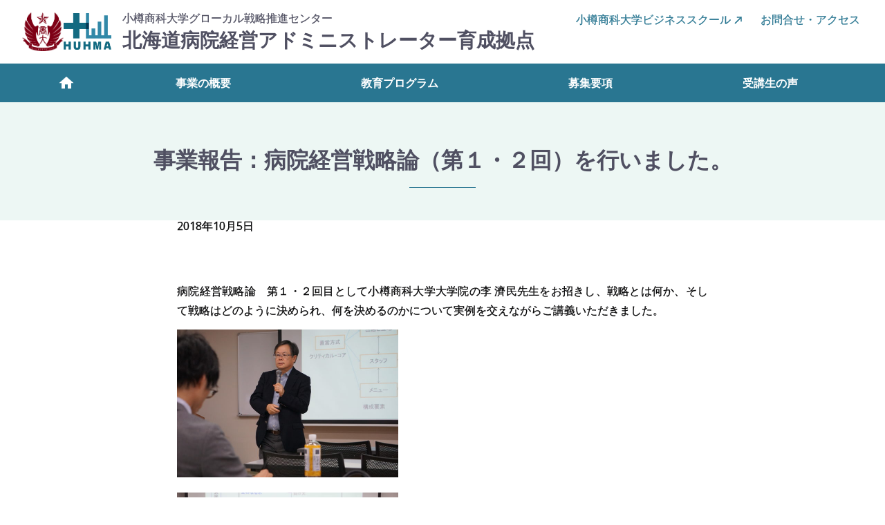

--- FILE ---
content_type: text/html; charset=UTF-8
request_url: https://obs-huhma.jp/topic/880
body_size: 5172
content:
<!DOCTYPE html>
<html lang="ja">
<head>
<meta charset="UTF-8">
<meta name="viewport" content="width=device-width, initial-scale=1">
<meta property="og:type" content="article">
<meta property="og:url" content="https://obs-huhma.jp/topic/880">
<meta property="og:title" content="事業報告：病院経営戦略論（第１・２回）を行いました。">
<meta property="og:description" content="病院経営戦略論　第１・２回目として小樽商科大学大学院の李 濟民先生をお招きし、戦略とは何か、そして戦略はどのように決められ、何を決めるのかについて実例を交えながらご講義いただきました。   病院...">
<meta property="og:site_name" content="北海道病院経営アドミニストレーター育成拠点｜小樽商科大学グローカル戦略推進センター">
<meta property="og:image" content="https://obs-huhma.jp/wp/wp-content/uploads/2018/10/DSC02317-1280x853.jpg">
<link rel="profile" href="http://gmpg.org/xfn/11">
<link rel="icon" href="https://obs-huhma.jp/wp/wp-content/themes/obs-huhma_2502/img/favicon.ico">
<link rel="stylesheet" href="https://fonts.googleapis.com/icon?family=Material+Icons">

<title>事業報告：病院経営戦略論（第１・２回）を行いました。 &#8211; 北海道病院経営アドミニストレーター育成拠点｜小樽商科大学グローカル戦略推進センター</title>
<meta name='robots' content='max-image-preview:large' />
	<style>img:is([sizes="auto" i], [sizes^="auto," i]) { contain-intrinsic-size: 3000px 1500px }</style>
	<link rel='stylesheet' id='wp-block-library-css' href='https://obs-huhma.jp/wp/wp-includes/css/dist/block-library/style.min.css' type='text/css' media='all' />
<style id='classic-theme-styles-inline-css' type='text/css'>
/*! This file is auto-generated */
.wp-block-button__link{color:#fff;background-color:#32373c;border-radius:9999px;box-shadow:none;text-decoration:none;padding:calc(.667em + 2px) calc(1.333em + 2px);font-size:1.125em}.wp-block-file__button{background:#32373c;color:#fff;text-decoration:none}
</style>
<style id='global-styles-inline-css' type='text/css'>
:root{--wp--preset--aspect-ratio--square: 1;--wp--preset--aspect-ratio--4-3: 4/3;--wp--preset--aspect-ratio--3-4: 3/4;--wp--preset--aspect-ratio--3-2: 3/2;--wp--preset--aspect-ratio--2-3: 2/3;--wp--preset--aspect-ratio--16-9: 16/9;--wp--preset--aspect-ratio--9-16: 9/16;--wp--preset--color--black: #000000;--wp--preset--color--cyan-bluish-gray: #abb8c3;--wp--preset--color--white: #ffffff;--wp--preset--color--pale-pink: #f78da7;--wp--preset--color--vivid-red: #cf2e2e;--wp--preset--color--luminous-vivid-orange: #ff6900;--wp--preset--color--luminous-vivid-amber: #fcb900;--wp--preset--color--light-green-cyan: #7bdcb5;--wp--preset--color--vivid-green-cyan: #00d084;--wp--preset--color--pale-cyan-blue: #8ed1fc;--wp--preset--color--vivid-cyan-blue: #0693e3;--wp--preset--color--vivid-purple: #9b51e0;--wp--preset--gradient--vivid-cyan-blue-to-vivid-purple: linear-gradient(135deg,rgba(6,147,227,1) 0%,rgb(155,81,224) 100%);--wp--preset--gradient--light-green-cyan-to-vivid-green-cyan: linear-gradient(135deg,rgb(122,220,180) 0%,rgb(0,208,130) 100%);--wp--preset--gradient--luminous-vivid-amber-to-luminous-vivid-orange: linear-gradient(135deg,rgba(252,185,0,1) 0%,rgba(255,105,0,1) 100%);--wp--preset--gradient--luminous-vivid-orange-to-vivid-red: linear-gradient(135deg,rgba(255,105,0,1) 0%,rgb(207,46,46) 100%);--wp--preset--gradient--very-light-gray-to-cyan-bluish-gray: linear-gradient(135deg,rgb(238,238,238) 0%,rgb(169,184,195) 100%);--wp--preset--gradient--cool-to-warm-spectrum: linear-gradient(135deg,rgb(74,234,220) 0%,rgb(151,120,209) 20%,rgb(207,42,186) 40%,rgb(238,44,130) 60%,rgb(251,105,98) 80%,rgb(254,248,76) 100%);--wp--preset--gradient--blush-light-purple: linear-gradient(135deg,rgb(255,206,236) 0%,rgb(152,150,240) 100%);--wp--preset--gradient--blush-bordeaux: linear-gradient(135deg,rgb(254,205,165) 0%,rgb(254,45,45) 50%,rgb(107,0,62) 100%);--wp--preset--gradient--luminous-dusk: linear-gradient(135deg,rgb(255,203,112) 0%,rgb(199,81,192) 50%,rgb(65,88,208) 100%);--wp--preset--gradient--pale-ocean: linear-gradient(135deg,rgb(255,245,203) 0%,rgb(182,227,212) 50%,rgb(51,167,181) 100%);--wp--preset--gradient--electric-grass: linear-gradient(135deg,rgb(202,248,128) 0%,rgb(113,206,126) 100%);--wp--preset--gradient--midnight: linear-gradient(135deg,rgb(2,3,129) 0%,rgb(40,116,252) 100%);--wp--preset--font-size--small: 13px;--wp--preset--font-size--medium: 20px;--wp--preset--font-size--large: 36px;--wp--preset--font-size--x-large: 42px;--wp--preset--spacing--20: 0.44rem;--wp--preset--spacing--30: 0.67rem;--wp--preset--spacing--40: 1rem;--wp--preset--spacing--50: 1.5rem;--wp--preset--spacing--60: 2.25rem;--wp--preset--spacing--70: 3.38rem;--wp--preset--spacing--80: 5.06rem;--wp--preset--shadow--natural: 6px 6px 9px rgba(0, 0, 0, 0.2);--wp--preset--shadow--deep: 12px 12px 50px rgba(0, 0, 0, 0.4);--wp--preset--shadow--sharp: 6px 6px 0px rgba(0, 0, 0, 0.2);--wp--preset--shadow--outlined: 6px 6px 0px -3px rgba(255, 255, 255, 1), 6px 6px rgba(0, 0, 0, 1);--wp--preset--shadow--crisp: 6px 6px 0px rgba(0, 0, 0, 1);}:where(.is-layout-flex){gap: 0.5em;}:where(.is-layout-grid){gap: 0.5em;}body .is-layout-flex{display: flex;}.is-layout-flex{flex-wrap: wrap;align-items: center;}.is-layout-flex > :is(*, div){margin: 0;}body .is-layout-grid{display: grid;}.is-layout-grid > :is(*, div){margin: 0;}:where(.wp-block-columns.is-layout-flex){gap: 2em;}:where(.wp-block-columns.is-layout-grid){gap: 2em;}:where(.wp-block-post-template.is-layout-flex){gap: 1.25em;}:where(.wp-block-post-template.is-layout-grid){gap: 1.25em;}.has-black-color{color: var(--wp--preset--color--black) !important;}.has-cyan-bluish-gray-color{color: var(--wp--preset--color--cyan-bluish-gray) !important;}.has-white-color{color: var(--wp--preset--color--white) !important;}.has-pale-pink-color{color: var(--wp--preset--color--pale-pink) !important;}.has-vivid-red-color{color: var(--wp--preset--color--vivid-red) !important;}.has-luminous-vivid-orange-color{color: var(--wp--preset--color--luminous-vivid-orange) !important;}.has-luminous-vivid-amber-color{color: var(--wp--preset--color--luminous-vivid-amber) !important;}.has-light-green-cyan-color{color: var(--wp--preset--color--light-green-cyan) !important;}.has-vivid-green-cyan-color{color: var(--wp--preset--color--vivid-green-cyan) !important;}.has-pale-cyan-blue-color{color: var(--wp--preset--color--pale-cyan-blue) !important;}.has-vivid-cyan-blue-color{color: var(--wp--preset--color--vivid-cyan-blue) !important;}.has-vivid-purple-color{color: var(--wp--preset--color--vivid-purple) !important;}.has-black-background-color{background-color: var(--wp--preset--color--black) !important;}.has-cyan-bluish-gray-background-color{background-color: var(--wp--preset--color--cyan-bluish-gray) !important;}.has-white-background-color{background-color: var(--wp--preset--color--white) !important;}.has-pale-pink-background-color{background-color: var(--wp--preset--color--pale-pink) !important;}.has-vivid-red-background-color{background-color: var(--wp--preset--color--vivid-red) !important;}.has-luminous-vivid-orange-background-color{background-color: var(--wp--preset--color--luminous-vivid-orange) !important;}.has-luminous-vivid-amber-background-color{background-color: var(--wp--preset--color--luminous-vivid-amber) !important;}.has-light-green-cyan-background-color{background-color: var(--wp--preset--color--light-green-cyan) !important;}.has-vivid-green-cyan-background-color{background-color: var(--wp--preset--color--vivid-green-cyan) !important;}.has-pale-cyan-blue-background-color{background-color: var(--wp--preset--color--pale-cyan-blue) !important;}.has-vivid-cyan-blue-background-color{background-color: var(--wp--preset--color--vivid-cyan-blue) !important;}.has-vivid-purple-background-color{background-color: var(--wp--preset--color--vivid-purple) !important;}.has-black-border-color{border-color: var(--wp--preset--color--black) !important;}.has-cyan-bluish-gray-border-color{border-color: var(--wp--preset--color--cyan-bluish-gray) !important;}.has-white-border-color{border-color: var(--wp--preset--color--white) !important;}.has-pale-pink-border-color{border-color: var(--wp--preset--color--pale-pink) !important;}.has-vivid-red-border-color{border-color: var(--wp--preset--color--vivid-red) !important;}.has-luminous-vivid-orange-border-color{border-color: var(--wp--preset--color--luminous-vivid-orange) !important;}.has-luminous-vivid-amber-border-color{border-color: var(--wp--preset--color--luminous-vivid-amber) !important;}.has-light-green-cyan-border-color{border-color: var(--wp--preset--color--light-green-cyan) !important;}.has-vivid-green-cyan-border-color{border-color: var(--wp--preset--color--vivid-green-cyan) !important;}.has-pale-cyan-blue-border-color{border-color: var(--wp--preset--color--pale-cyan-blue) !important;}.has-vivid-cyan-blue-border-color{border-color: var(--wp--preset--color--vivid-cyan-blue) !important;}.has-vivid-purple-border-color{border-color: var(--wp--preset--color--vivid-purple) !important;}.has-vivid-cyan-blue-to-vivid-purple-gradient-background{background: var(--wp--preset--gradient--vivid-cyan-blue-to-vivid-purple) !important;}.has-light-green-cyan-to-vivid-green-cyan-gradient-background{background: var(--wp--preset--gradient--light-green-cyan-to-vivid-green-cyan) !important;}.has-luminous-vivid-amber-to-luminous-vivid-orange-gradient-background{background: var(--wp--preset--gradient--luminous-vivid-amber-to-luminous-vivid-orange) !important;}.has-luminous-vivid-orange-to-vivid-red-gradient-background{background: var(--wp--preset--gradient--luminous-vivid-orange-to-vivid-red) !important;}.has-very-light-gray-to-cyan-bluish-gray-gradient-background{background: var(--wp--preset--gradient--very-light-gray-to-cyan-bluish-gray) !important;}.has-cool-to-warm-spectrum-gradient-background{background: var(--wp--preset--gradient--cool-to-warm-spectrum) !important;}.has-blush-light-purple-gradient-background{background: var(--wp--preset--gradient--blush-light-purple) !important;}.has-blush-bordeaux-gradient-background{background: var(--wp--preset--gradient--blush-bordeaux) !important;}.has-luminous-dusk-gradient-background{background: var(--wp--preset--gradient--luminous-dusk) !important;}.has-pale-ocean-gradient-background{background: var(--wp--preset--gradient--pale-ocean) !important;}.has-electric-grass-gradient-background{background: var(--wp--preset--gradient--electric-grass) !important;}.has-midnight-gradient-background{background: var(--wp--preset--gradient--midnight) !important;}.has-small-font-size{font-size: var(--wp--preset--font-size--small) !important;}.has-medium-font-size{font-size: var(--wp--preset--font-size--medium) !important;}.has-large-font-size{font-size: var(--wp--preset--font-size--large) !important;}.has-x-large-font-size{font-size: var(--wp--preset--font-size--x-large) !important;}
:where(.wp-block-post-template.is-layout-flex){gap: 1.25em;}:where(.wp-block-post-template.is-layout-grid){gap: 1.25em;}
:where(.wp-block-columns.is-layout-flex){gap: 2em;}:where(.wp-block-columns.is-layout-grid){gap: 2em;}
:root :where(.wp-block-pullquote){font-size: 1.5em;line-height: 1.6;}
</style>
<link rel='stylesheet' id='theme-style-css' href='https://obs-huhma.jp/wp/wp-content/themes/obs-huhma_2502/style.css?fver=20250306085341' type='text/css' media='all' />
<script type="text/javascript" src="https://obs-huhma.jp/wp/wp-content/themes/obs-huhma_2502/lib/stile/js/stile-full.min.js?fver=20250306085333" id="stile-js"></script>
<script type="text/javascript" src="https://obs-huhma.jp/wp/wp-content/themes/obs-huhma_2502/lib/stinc/admin/../../stomp/slide-show/slide-show.min.js?fver=20250306085333" id="st-slide-show-js"></script>
<link rel="https://api.w.org/" href="https://obs-huhma.jp/wp-json/" /><link rel="canonical" href="https://obs-huhma.jp/topic/880" />
<link rel='shortlink' href='https://obs-huhma.jp/?p=880' />
<link rel="alternate" title="oEmbed (JSON)" type="application/json+oembed" href="https://obs-huhma.jp/wp-json/oembed/1.0/embed?url=https%3A%2F%2Fobs-huhma.jp%2Ftopic%2F880" />
<link rel="alternate" title="oEmbed (XML)" type="text/xml+oembed" href="https://obs-huhma.jp/wp-json/oembed/1.0/embed?url=https%3A%2F%2Fobs-huhma.jp%2Ftopic%2F880&#038;format=xml" />
<link rel='prev' title='事業報告：9月22日　旭川サテライト公開セミナーを実施しました' href='https://obs-huhma.jp/topic/854' />
<link rel='next' title='事業報告：病院経営戦略論（第３・４回）を行いました。' href='https://obs-huhma.jp/topic/903' />

</head>

<body class="article-template-default single single-article postid-880">
<div id="page" class="site">
	<header id="masthead" class="site-header st-sticky-header" role="banner">
		<div class="site-header-main">
			<div class="site-header-inner">
				<h1>
					<a class="site-branding ja" href="https://obs-huhma.jp" rel="home">
						<div class="logos">
							<img src="https://obs-huhma.jp/wp/wp-content/themes/obs-huhma_2502/img/logo-ouc.png" width="60" height="56">
							<img src="https://obs-huhma.jp/wp/wp-content/themes/obs-huhma_2502/img/logo.png" width="69" height="54">
						</div>
						<div class="site-title ja">
							<div><span>小樽商科大学</span><span>グローカル</span><span>戦略推進</span><span>センター</span></div>							<div><span>北海道病院経営</span><span>アドミニストレーター</span><span>育成拠点</span></div>						</div>
					</a>
				</h1>
				<div class="site-header-nav screen-only stile-anchor-external">
					<ul class="menu"><li id="menu-item-84"><a href="https://obs.otaru-uc.ac.jp/" target="">小樽商科大学ビジネススクール</a></li><li id="menu-item-60"><a href="https://obs-huhma.jp/contact-us" target="">お問合せ・アクセス</a></li></ul>				</div>
			</div>
		</div>
		<div class="site-global-nav screen-only st-sticky-header-top">
			<ul class="menu"><li id="menu-item-217" class="home"><a href="https://obs-huhma.jp/" target="">トップページ</a></li><li id="menu-item-48"><a href="https://obs-huhma.jp/our-mission" target="">事業の概要</a></li><li id="menu-item-53"><a href="https://obs-huhma.jp/course" target="">教育プログラム</a></li><li id="menu-item-59"><a href="https://obs-huhma.jp/application" target="">募集要項</a></li><li id="menu-item-1261"><a href="https://obs-huhma.jp/students-voice" target="">受講生の声</a></li></ul>		</div>
	</header>

	<div id="content" class="site-content">
	<div id="primary" class="content-area">
		<main id="main" class="site-main" role="main">

<article id="post-880" class="entry post-880 article type-article status-publish hentry">

	<header class="entry-header">
		<h2 class="entry-title"><div><span>事業報告：</span><span>病院経営戦略論</span><span>（第</span>１・２<span>回）を</span><span>行いました。</span></div></h2>
	</header>

	<div class="entry-info">
		<span class="entry-date">2018年10月5日</span>
		<span class="entry-cats"></span>
	</div>

	<div class="entry-content stile">
		<p>病院経営戦略論　第１・２回目として小樽商科大学大学院の李 濟民先生をお招きし、戦略とは何か、そして戦略はどのように決められ、何を決めるのかについて実例を交えながらご講義いただきました。</p>
<p><img fetchpriority="high" decoding="async" class="alignnone size-medium wp-image-887" src="https://obs-huhma.jp/wp/wp-content/uploads/2018/10/DSC02317-640x427.jpg" alt="" width="640" height="427" srcset="https://obs-huhma.jp/wp/wp-content/uploads/2018/10/DSC02317-640x427.jpg 640w, https://obs-huhma.jp/wp/wp-content/uploads/2018/10/DSC02317-960x640.jpg 960w, https://obs-huhma.jp/wp/wp-content/uploads/2018/10/DSC02317-1280x853.jpg 1280w, https://obs-huhma.jp/wp/wp-content/uploads/2018/10/DSC02317-320x213.jpg 320w" sizes="(max-width: 640px) 100vw, 640px" /></p>
<p><img decoding="async" class="alignnone size-medium wp-image-889" src="https://obs-huhma.jp/wp/wp-content/uploads/2018/10/DSC02319-640x427.jpg" alt="" width="640" height="427" srcset="https://obs-huhma.jp/wp/wp-content/uploads/2018/10/DSC02319-640x427.jpg 640w, https://obs-huhma.jp/wp/wp-content/uploads/2018/10/DSC02319-960x640.jpg 960w, https://obs-huhma.jp/wp/wp-content/uploads/2018/10/DSC02319-1280x853.jpg 1280w, https://obs-huhma.jp/wp/wp-content/uploads/2018/10/DSC02319-320x213.jpg 320w" sizes="(max-width: 640px) 100vw, 640px" /></p>
<p>病院経営戦略論では、戦略立案に必要な分析フレームワークについて理解し、環境に適した戦略立案プロセスを習得することを目的に講義を実施しています。次回は10月10日（水）に旭川医科大学の谷 祐児先生をお招きし、戦略立案に必要な分析フレームワークについて講義を行います。</p>
	</div>

</article>

	<nav class="navigation post-navigation" aria-label="投稿ナビゲーション">
		<h2 class="screen-reader-text">投稿ナビゲーション</h2>
		<div class="nav-links"><div class="nav-previous"><a href="https://obs-huhma.jp/topic/854" rel="prev">事業報告：9月22日　旭川サテライト公開セミナーを実施しました</a></div><div class="nav-list"><a href="https://obs-huhma.jp/topic"></a></div><div class="nav-next"><a href="https://obs-huhma.jp/topic/903" rel="next">事業報告：病院経営戦略論（第３・４回）を行いました。</a></div></div>
	</nav>
		</main>
	</div>
	</div><!-- #content -->

	
	<footer id="colophon" class="site-footer" role="contentinfo">

<aside class="section section-widget">
	<div class="section-widget-margin">
		<div class="section-widget-column">
			<section id="media_image-2" class="widget widget_media_image"><h2 class="widget-title">文部科学省</h2><a href="http://www.mext.go.jp/"><img width="600" height="180" src="https://obs-huhma.jp/wp/wp-content/uploads/2017/12/banner-mext-1.png" class="image wp-image-158  attachment-full size-full" alt="" style="max-width: 100%; height: auto;" decoding="async" loading="lazy" srcset="https://obs-huhma.jp/wp/wp-content/uploads/2017/12/banner-mext-1.png 600w, https://obs-huhma.jp/wp/wp-content/uploads/2017/12/banner-mext-1-320x96.png 320w" sizes="auto, (max-width: 600px) 100vw, 600px" /></a></section><section id="media_image-8" class="widget widget_media_image"><h2 class="widget-title">小樽商科大学</h2><a href="https://www.otaru-uc.ac.jp/"><img width="640" height="192" src="https://obs-huhma.jp/wp/wp-content/uploads/2023/06/HMA_01-768x291-1-03-640x192.png" class="image wp-image-2599  attachment-medium size-medium" alt="" style="max-width: 100%; height: auto;" decoding="async" loading="lazy" srcset="https://obs-huhma.jp/wp/wp-content/uploads/2023/06/HMA_01-768x291-1-03-640x192.png 640w, https://obs-huhma.jp/wp/wp-content/uploads/2023/06/HMA_01-768x291-1-03-960x289.png 960w, https://obs-huhma.jp/wp/wp-content/uploads/2023/06/HMA_01-768x291-1-03-320x96.png 320w, https://obs-huhma.jp/wp/wp-content/uploads/2023/06/HMA_01-768x291-1-03.png 1251w" sizes="auto, (max-width: 640px) 100vw, 640px" /></a></section><section id="media_image-7" class="widget widget_media_image"><h2 class="widget-title">小樽商科大学病院経営アドミニストレータ育成プログラム</h2><a href="https://obs.otaru-uc.ac.jp/hma_program/"><img width="320" height="96" src="https://obs-huhma.jp/wp/wp-content/uploads/2023/06/HMA_01-768x291-1-02-320x96.png" class="image wp-image-2598  attachment-small size-small" alt="" style="max-width: 100%; height: auto;" decoding="async" loading="lazy" srcset="https://obs-huhma.jp/wp/wp-content/uploads/2023/06/HMA_01-768x291-1-02-320x96.png 320w, https://obs-huhma.jp/wp/wp-content/uploads/2023/06/HMA_01-768x291-1-02-640x192.png 640w, https://obs-huhma.jp/wp/wp-content/uploads/2023/06/HMA_01-768x291-1-02-960x289.png 960w, https://obs-huhma.jp/wp/wp-content/uploads/2023/06/HMA_01-768x291-1-02.png 1251w" sizes="auto, (max-width: 320px) 100vw, 320px" /></a></section><section id="media_image-3" class="widget widget_media_image"><h2 class="widget-title">北海道大学</h2><img src="https://obs-huhma.jp/wp/wp-content/uploads/2023/07/banner-hu-hs-2.svg" class="image wp-image-2678  attachment-full size-full" alt="" style="max-width: 100%; height: auto;" decoding="async" loading="lazy" /></section><section id="media_image-10" class="widget widget_media_image"><h2 class="widget-title">凸版印刷株式会社</h2><a href="https://www.toppan.co.jp/"><img width="1577" height="262" src="https://obs-huhma.jp/wp/wp-content/uploads/2023/08/logo_blue-e1691561212998.jpeg" class="image wp-image-2700  attachment-full size-full" alt="" style="max-width: 100%; height: auto;" title="凸版印刷株式会社" decoding="async" loading="lazy" srcset="https://obs-huhma.jp/wp/wp-content/uploads/2023/08/logo_blue-e1691561212998.jpeg 1577w, https://obs-huhma.jp/wp/wp-content/uploads/2023/08/logo_blue-e1691561212998-640x106.jpeg 640w, https://obs-huhma.jp/wp/wp-content/uploads/2023/08/logo_blue-e1691561212998-1280x213.jpeg 1280w, https://obs-huhma.jp/wp/wp-content/uploads/2023/08/logo_blue-e1691561212998-960x159.jpeg 960w, https://obs-huhma.jp/wp/wp-content/uploads/2023/08/logo_blue-e1691561212998-1536x255.jpeg 1536w, https://obs-huhma.jp/wp/wp-content/uploads/2023/08/logo_blue-e1691561212998-320x53.jpeg 320w" sizes="auto, (max-width: 1577px) 100vw, 1577px" /></a></section>		</div>
	</div>
	<div class="section-backtotop-margin">
		<a id="backtotop" href="#top"></a>
	</div>
</aside>

		<div class="site-footer-nav stile-anchor-external">
			<ul class="menu"><li id="menu-item-61"><a href="https://obs-huhma.jp/site-policy" target="">サイトポリシー</a></li><li id="menu-item-62"><a href="https://obs-huhma.jp/site-map" target="">サイトマップ</a></li><li id="menu-item-63"><a href="https://obs-huhma.jp/contact-us" target="">お問合せ・アクセス</a></li></ul>		</div>
		<div class="site-footer-info">
			<div class="site-copyright ja">
				<div><span>小樽商科大学</span><span>グローカル</span><span>戦略推進</span><span>センター</span></div>				<div><span>北海道病院経営</span><span>アドミニストレーター</span><span>育成拠点</span></div>			</div>
		</div>
	</footer>
	
</div><!-- #page -->

<script type="text/javascript" src="https://obs-huhma.jp/wp/wp-content/themes/obs-huhma_2502/lib/stool/js/structure/sticky-header-fixed.min.js?fver=20250306085334" id="sticky-header-js"></script>

</body>
</html>


--- FILE ---
content_type: text/css
request_url: https://obs-huhma.jp/wp/wp-content/themes/obs-huhma_2502/style.css?fver=20250306085341
body_size: 16785
content:
/*!
Theme Name: OBS-HUHMA_2502.20250306
Theme URI: http://www.stxst.com/
Author: Space-Time Inc.
Author URI: http://www.stxst.com/
Description: Theme for HUHMA, Hokkaido University Hospital Management Administrator
Version: 2025-03-06
Text Domain: default
Tags: education
*/@import"https://fonts.googleapis.com/css?family=Open+Sans:400,400i,700,700i&display=swap";@import"https://fonts.googleapis.com/css?family=Spectral:300,300i,600,600i&display=swap";html,body,h1,h2,h3,h4,h5,h6,a,p,span,em,small,strong,sub,sup,mark,del,ins,strike,abbr,dfn,blockquote,q,cite,code,pre,ol,ul,li,dl,dt,dd,div,hr,section,article,main,aside,nav,header,hgroup,footer,img,figure,figcaption,address,time,audio,video,canvas,iframe,details,summary,fieldset,form,label,legend,table,caption,tbody,tfoot,thead,tr,th,td{margin:0;padding:0;border:0}html{box-sizing:border-box}*,*::before,*::after{box-sizing:inherit;background-repeat:no-repeat}main{display:block}html{line-height:1;-webkit-text-size-adjust:100%;word-wrap:break-word;overflow-wrap:break-word;-moz-tab-size:4;-o-tab-size:4;tab-size:4}*{font-size:inherit;font-family:inherit;line-height:inherit}a,a:visited{color:inherit}a{text-decoration:none}h1,h2,h3,h4,h5,h6{font-size:100%;font-weight:normal}mark{color:inherit;background-color:inherit}address{font-style:inherit}code,kbd,samp,pre{font-size:1em}ol[class],ul[class]{list-style:none}table{border-collapse:collapse;border-spacing:0}td,th{text-align:left}img,iframe,embed,object,audio,video{max-width:100%;height:auto;border:none}button,input,select,textarea{border-radius:0}button,[type=button],[type=reset],[type=submit],[role=button]{cursor:pointer}[disabled]{cursor:default}button,input,optgroup,select,textarea{font:inherit;margin:0}button,input,select,textarea{border:1px solid WindowFrame;color:inherit}button,input{line-height:1;overflow:visible}button,select{text-transform:none}button,[type=button],[type=reset],[type=submit]{-webkit-appearance:button}button::-moz-focus-inner,[type=button]::-moz-focus-inner,[type=reset]::-moz-focus-inner,[type=submit]::-moz-focus-inner{border-style:none;padding:0}button:-moz-focusring,[type=button]:-moz-focusring,[type=reset]:-moz-focusring,[type=submit]:-moz-focusring{outline:1px dotted ButtonText}[type=search]{-webkit-appearance:none;outline-offset:-2px}[type=search]::-webkit-search-decoration{-webkit-appearance:none}[type=number]{width:auto}[type=range]{padding:0}select{-webkit-appearance:none;-moz-appearance:none}select::-ms-expand{display:none}select::-ms-value{color:currentColor}textarea{overflow:auto;resize:vertical}legend{border:0;color:inherit;display:table;max-width:100%;white-space:normal}progress{display:inline-block;vertical-align:baseline}:-ms-input-placeholder{color:inherit;opacity:.54}::-webkit-file-upload-button{-webkit-appearance:button;font:inherit}@font-face{font-family:"Yu Gothic C";font-weight:100;src:local("Yu Gothic Medium"),local("YuGothic-Medium"),local("YuGothic-Regular")}@font-face{font-family:"Yu Gothic C";font-weight:200;src:local("Yu Gothic Medium"),local("YuGothic-Medium"),local("YuGothic-Regular")}@font-face{font-family:"Yu Gothic C";font-weight:300;src:local("Yu Gothic Medium"),local("YuGothic-Medium"),local("YuGothic-Regular")}@font-face{font-family:"Yu Gothic C";font-weight:400;src:local("Yu Gothic Medium"),local("YuGothic-Medium"),local("YuGothic-Regular")}@font-face{font-family:"Yu Gothic C";font-weight:normal;src:local("Yu Gothic Medium"),local("YuGothic-Medium"),local("YuGothic-Regular")}@font-face{font-family:"Yu Gothic C";font-weight:bold;src:local("Yu Gothic Bold"),local("YuGothic-Bold")}@font-face{font-family:"Yu Mincho";font-weight:100;src:local("Yu Mincho Regular"),local("YuMincho-Regular")}@font-face{font-family:"Yu Mincho";font-weight:200;src:local("Yu Mincho Regular"),local("YuMincho-Regular")}@font-face{font-family:"Yu Mincho";font-weight:300;src:local("Yu Mincho Regular"),local("YuMincho-Regular")}@font-face{font-family:"Yu Mincho";font-weight:400;src:local("Yu Mincho Regular"),local("YuMincho-Regular")}@font-face{font-family:"Yu Mincho";font-weight:normal;src:local("Yu Mincho Regular"),local("YuMincho-Regular")}@font-face{font-family:"Yu Mincho";font-weight:bold;src:local("Yu Mincho Demibold"),local("YuMincho-Demibold")}@font-face{font-family:Meiryo;font-weight:normal;src:local("Meiryo")}@font-face{font-family:Meiryo;font-weight:bold;src:local("Meiryo Bold")}@font-face{font-family:"HG Mincho";font-weight:normal;src:local("HGMinchoB")}@font-face{font-family:"HG Mincho";font-weight:bold;src:local("HGMinchoE")}.visually-hidden{position:absolute;width:1px;height:1px;overflow:hidden;border:0;padding:0;clip:rect(0 0 0 0);-webkit-clip-path:inset(50%);clip-path:inset(50%);margin:-1px;white-space:nowrap}@media(prefers-reduced-motion: reduce){*,*::before,*::after{animation-duration:.01ms !important;animation-iteration-count:1 !important;transition-duration:.01ms !important;scroll-behavior:auto !important}}.stile .tab-page>div>div+div,.stile .pseudo-tab-page>div+div,.stile .column-2>*>div+div,.stile .column-3>*>div+div,.stile .column-4>*>div+div,.stile .card-2>*>div+div,.stile .card-3>*>div+div,.stile .card-4>*>div+div,.stile div.frame blockquote>div+div,.stile blockquote>div+div,.stile div.frame>div+div,.stile>div+div{margin-top:1.8rem}.stile .tab-page>div>*:first-child.alignleft+*:not([class]),.stile .pseudo-tab-page>*:first-child.alignleft+*:not([class]),.stile .column-2>*>*:first-child.alignleft+*:not([class]),.stile .column-3>*>*:first-child.alignleft+*:not([class]),.stile .column-4>*>*:first-child.alignleft+*:not([class]),.stile .card-2>*>*:first-child.alignleft+*:not([class]),.stile .card-3>*>*:first-child.alignleft+*:not([class]),.stile .card-4>*>*:first-child.alignleft+*:not([class]),.stile blockquote>*:first-child.alignleft+*:not([class]),.stile div.frame>*:first-child.alignleft+*:not([class]),.stile>*:first-child.alignleft+*:not([class]),.stile .tab-page>div>*:first-child.alignright+*:not([class]),.stile .pseudo-tab-page>*:first-child.alignright+*:not([class]),.stile .column-2>*>*:first-child.alignright+*:not([class]),.stile .column-3>*>*:first-child.alignright+*:not([class]),.stile .column-4>*>*:first-child.alignright+*:not([class]),.stile .card-2>*>*:first-child.alignright+*:not([class]),.stile .card-3>*>*:first-child.alignright+*:not([class]),.stile .card-4>*>*:first-child.alignright+*:not([class]),.stile blockquote>*:first-child.alignright+*:not([class]),.stile div.frame>*:first-child.alignright+*:not([class]),.stile>*:first-child.alignright+*:not([class]){margin-top:0}.stile div.frame,.stile{text-align:center}.stile div.frame>*,.stile>*{text-align:left}.stile div.frame *+figcaption,.stile *+figcaption{margin-top:.9rem}.stile div.frame table>caption,.stile table>caption{padding-bottom:.9rem}.stile ul:not([class])>li+li,.stile ul.stile>li+li{margin-top:.9rem}.stile ul[data-stile~=compact]>li+li{margin-top:0}.stile ol:not([class])>li+li::before,.stile ol.stile>li+li::before{padding-top:.9rem}.stile ol[data-stile~=compact]>li+li::before{padding-top:0}.stile dl:not([class])>*+dt,.stile dl.stile>*+dt{margin-top:.9rem}.stile dl[data-stile~=compact]>*+dt{margin-top:0}.stile div.frame li>ul,.stile li>ul,.stile div.frame li>ol,.stile li>ol,.stile div.frame li>dl,.stile li>dl,.stile div.frame dd>ul,.stile dd>ul,.stile div.frame dd>ol,.stile dd>ol,.stile div.frame dd>dl,.stile dd>dl{margin-top:.9rem}.stile div.frame *+blockquote,.stile *+blockquote,.stile div.frame blockquote+*,.stile blockquote+*,.stile div.frame *+nav,.stile *+nav,.stile div.frame nav+*,.stile nav+*,.stile div.frame *+pre,.stile *+pre,.stile div.frame pre+*,.stile pre+*,.stile div.frame *+ul,.stile *+ul,.stile div.frame ul+*,.stile ul+*,.stile div.frame *+ol,.stile *+ol,.stile div.frame ol+*,.stile ol+*,.stile div.frame *+dl,.stile *+dl,.stile div.frame dl+*,.stile dl+*,.stile div.frame *+p,.stile *+p,.stile div.frame p+*,.stile p+*{margin-top:1.8rem}.stile div.frame *+table,.stile *+table,.stile div.frame table+*,.stile table+*,.stile div.frame *+hr,.stile *+hr,.stile div.frame hr+*,.stile hr+*{margin-top:3.6rem}.stile div.frame p+p,.stile p+p{margin-top:.9rem}@media screen and (min-width: 600px),print and (min-width: 193px){.stile div.frame *+.alignleft:not([data-stile~=aligncenter])[data-stile~=next-to-table],.stile *+.alignleft:not([data-stile~=aligncenter])[data-stile~=next-to-table],.stile .alignleft:not([data-stile~=aligncenter])[data-stile~=next-to-table]+*,.stile div.frame *+.alignright:not([data-stile~=aligncenter])[data-stile~=next-to-table],.stile *+.alignright:not([data-stile~=aligncenter])[data-stile~=next-to-table],.stile .alignright:not([data-stile~=aligncenter])[data-stile~=next-to-table]+*{margin-top:3.6rem}.stile div.frame *+.alignleft:not([data-stile~=aligncenter])[data-stile~=next-to-hr],.stile *+.alignleft:not([data-stile~=aligncenter])[data-stile~=next-to-hr],.stile .alignleft:not([data-stile~=aligncenter])[data-stile~=next-to-hr]+*,.stile div.frame *+.alignright:not([data-stile~=aligncenter])[data-stile~=next-to-hr],.stile *+.alignright:not([data-stile~=aligncenter])[data-stile~=next-to-hr],.stile .alignright:not([data-stile~=aligncenter])[data-stile~=next-to-hr]+*{margin-top:3.6rem}.stile p+.alignleft:not([data-stile~=aligncenter])[data-stile~=next-to-p],.stile .alignleft:not([data-stile~=aligncenter])[data-stile~=next-to-p]+p,.stile p+.alignright:not([data-stile~=aligncenter])[data-stile~=next-to-p],.stile .alignright:not([data-stile~=aligncenter])[data-stile~=next-to-p]+p{margin-top:.9rem}}.stile div.frame .alignleft,.stile .alignleft,.stile div.frame .alignright,.stile .alignright,.stile div.frame .aligncenter,.stile .aligncenter{margin-top:1.8rem;margin-bottom:1.8rem}@media screen and (min-width: 600px),print and (min-width: 193px){.stile div.frame .alignleft,.stile .alignleft,.stile div.frame .alignright,.stile .alignright{margin-top:0;margin-bottom:.9rem}}.stile div.frame figure,.stile figure{margin-top:3.6rem;margin-bottom:3.6rem}@media screen and (min-width: 600px),print and (min-width: 193px){.stile figure.alignleft,.stile figure.alignright{margin-top:1.8rem;margin-bottom:1.8rem}}.stile .size-thumbnail.alignleft,.stile .size-thumbnail.alignright{margin-top:0;margin-bottom:.9rem}.stile .size-small.alignleft,.stile .size-small.alignright,.stile .size-medium-small.alignleft,.stile .size-medium-small.alignright,.stile .size-medium.alignleft,.stile .size-medium.alignright,.stile .size-medium_large.alignleft,.stile .size-medium_large.alignright,.stile .size-medium-large.alignleft,.stile .size-medium-large.alignright,.stile .size-large.alignleft,.stile .size-large.alignright,.stile .size-full.alignleft,.stile .size-full.alignright{margin-top:1.8rem;margin-bottom:1.8rem}@media screen and (min-width: 600px),print and (min-width: 193px){.stile .size-small.alignleft,.stile .size-small.alignright,.stile .size-medium-small.alignleft,.stile .size-medium-small.alignright,.stile .size-medium.alignleft,.stile .size-medium.alignright{margin-top:0;margin-bottom:.9rem}}@media screen and (min-width: 900px),print and (min-width: 369px){.stile .size-medium_large.alignleft,.stile .size-medium_large.alignright,.stile .size-medium-large.alignleft,.stile .size-medium-large.alignright,.stile .size-large.alignleft,.stile .size-large.alignright,.stile .size-full.alignleft,.stile .size-full.alignright{margin-top:0;margin-bottom:.9rem}}.stile div.frame *[data-stile~=alignleft],.stile *[data-stile~=alignleft],.stile div.frame *[data-stile~=alignright],.stile *[data-stile~=alignright]{margin-top:0;margin-bottom:.9rem}.stile *:not(figure)[data-stile~=aligncenter].alignleft,.stile *:not(figure)[data-stile~=aligncenter].alignright{margin-top:1.8rem;margin-bottom:1.8rem}.stile figure[data-stile~=aligncenter].alignleft,.stile figure[data-stile~=aligncenter].alignright{margin-top:3.6rem;margin-bottom:3.6rem}.stile div.frame *+.column-2,.stile *+.column-2,.stile div.frame .column-2+*,.stile .column-2+*,.stile div.frame *+.column-3,.stile *+.column-3,.stile div.frame .column-3+*,.stile .column-3+*,.stile div.frame *+.column-4,.stile *+.column-4,.stile div.frame .column-4+*,.stile .column-4+*,.stile div.frame *+.card-2,.stile *+.card-2,.stile div.frame .card-2+*,.stile .card-2+*,.stile div.frame *+.card-3,.stile *+.card-3,.stile div.frame .card-3+*,.stile .card-3+*,.stile div.frame *+.card-4,.stile *+.card-4,.stile div.frame .card-4+*,.stile .card-4+*{margin-top:3.6rem}.stile div.frame *+.tab-page,.stile *+.tab-page,.stile div.frame .tab-page+*,.stile .tab-page+*,.stile div.frame *+.pseudo-tab-page,.stile *+.pseudo-tab-page,.stile div.frame .pseudo-tab-page+*,.stile .pseudo-tab-page+*{margin-top:3.6rem}.stile .tab-page>div *+.tab-page,.stile .tab-page>div .tab-page+*,.stile .tab-page>div *+.pseudo-tab-page,.stile .tab-page>div .pseudo-tab-page+*,.stile .pseudo-tab-page *+.tab-page,.stile .pseudo-tab-page .tab-page+*,.stile .pseudo-tab-page *+.pseudo-tab-page,.stile .pseudo-tab-page .pseudo-tab-page+*{margin-top:3.6rem}.stile div.frame .stile-tab-page-tab-list+*,.stile .stile-tab-page-tab-list+*,.stile div.frame *+.stile-tab-page-tab-list-below,.stile *+.stile-tab-page-tab-list-below{margin-top:0}.stile .pseudo-tab-page .stile-pseudo-tab-page-tab-list+*{margin-top:1.8rem}.stile div.frame *+h6,.stile *+h6{margin-top:2.7rem}.stile div.frame h6+*,.stile h6+*{margin-top:.9rem}.stile *[class]+h6{margin-top:2.7rem}.stile h6+*[class]{margin-top:.9rem}.stile h6+figure.alignright,.stile h6+figure.alignleft{margin-top:.9rem}.stile h6+figure.alignright+*,.stile h6+figure.alignleft+*{margin-top:.9rem}.stile div.frame *+h5,.stile *+h5{margin-top:3.6rem}.stile div.frame h5+*,.stile h5+*{margin-top:1.8rem}.stile *[class]+h5{margin-top:3.6rem}.stile h5+*[class]{margin-top:1.8rem}.stile h5+figure.alignright,.stile h5+figure.alignleft{margin-top:1.8rem}.stile h5+figure.alignright+*,.stile h5+figure.alignleft+*{margin-top:1.8rem}.stile div.frame *+h4,.stile *+h4{margin-top:4.5rem}.stile div.frame h4+*,.stile h4+*{margin-top:2.7rem}.stile *[class]+h4{margin-top:4.5rem}.stile h4+*[class]{margin-top:2.7rem}.stile h4+figure.alignright,.stile h4+figure.alignleft{margin-top:2.7rem}.stile h4+figure.alignright+*,.stile h4+figure.alignleft+*{margin-top:2.7rem}.stile div.frame *+h3,.stile *+h3{margin-top:5.4rem}.stile div.frame h3+*,.stile h3+*{margin-top:3.6rem}.stile *[class]+h3{margin-top:5.4rem}.stile h3+*[class]{margin-top:3.6rem}.stile h3+figure.alignright,.stile h3+figure.alignleft{margin-top:3.6rem}.stile h3+figure.alignright+*,.stile h3+figure.alignleft+*{margin-top:3.6rem}.stile div.frame *+h2,.stile *+h2{margin-top:5.4rem}.stile div.frame h2+*,.stile h2+*{margin-top:4.5rem}.stile *[class]+h2{margin-top:5.4rem}.stile h2+*[class]{margin-top:4.5rem}.stile h2+figure.alignright,.stile h2+figure.alignleft{margin-top:4.5rem}.stile h2+figure.alignright+*,.stile h2+figure.alignleft+*{margin-top:4.5rem}.stile div.frame *+h1,.stile *+h1{margin-top:5.4rem}.stile div.frame h1+*,.stile h1+*{margin-top:5.4rem}.stile *[class]+h1{margin-top:5.4rem}.stile h1+*[class]{margin-top:5.4rem}.stile h1+figure.alignright,.stile h1+figure.alignleft{margin-top:5.4rem}.stile h1+figure.alignright+*,.stile h1+figure.alignleft+*{margin-top:5.4rem}span[data-stile~=anchor-offset]{display:inline-block !important;position:absolute !important;z-index:-9999 !important;pointer-events:none !important;left:0 !important;width:100% !important}.stile .card-2>*,.stile .card-3>*,.stile .card-4>*,.stile .column-2>*,.stile .column-3>*,.stile .column-4>*{flex-grow:1}.stile .card-2>*>*:first-child,.stile .card-3>*>*:first-child,.stile .card-4>*>*:first-child,.stile .column-2>*>*:first-child,.stile .column-3>*>*:first-child,.stile .column-4>*>*:first-child{margin-top:0}.stile .card-2>*>*:first-child>*:first-child,.stile .card-3>*>*:first-child>*:first-child,.stile .card-4>*>*:first-child>*:first-child,.stile .column-2>*>*:first-child>*:first-child,.stile .column-3>*>*:first-child>*:first-child,.stile .column-4>*>*:first-child>*:first-child{margin-top:0}.stile .card-2>*>*:last-child,.stile .card-3>*>*:last-child,.stile .card-4>*>*:last-child,.stile .column-2>*>*:last-child,.stile .column-3>*>*:last-child,.stile .column-4>*>*:last-child{margin-bottom:0}.stile .card-2>*>*:last-child>*:last-child,.stile .card-3>*>*:last-child>*:last-child,.stile .card-4>*>*:last-child>*:last-child,.stile .column-2>*>*:last-child>*:last-child,.stile .column-3>*>*:last-child>*:last-child,.stile .column-4>*>*:last-child>*:last-child{margin-bottom:0}.stile .card-2>* *[data-stile~=only-child-element],.stile .card-3>* *[data-stile~=only-child-element],.stile .card-4>* *[data-stile~=only-child-element],.stile .column-2>* *[data-stile~=only-child-element],.stile .column-3>* *[data-stile~=only-child-element],.stile .column-4>* *[data-stile~=only-child-element]{margin-top:0;margin-bottom:0}.stile .card-2>* .aligncenter[data-stile~=has-only-child-element],.stile .card-3>* .aligncenter[data-stile~=has-only-child-element],.stile .card-4>* .aligncenter[data-stile~=has-only-child-element],.stile .column-2>* .aligncenter[data-stile~=has-only-child-element],.stile .column-3>* .aligncenter[data-stile~=has-only-child-element],.stile .column-4>* .aligncenter[data-stile~=has-only-child-element],.stile .card-2>* .alignleft [data-stile~=aligncenter][data-stile~=has-only-child-element],.stile .card-3>* .alignleft [data-stile~=aligncenter][data-stile~=has-only-child-element],.stile .card-4>* .alignleft [data-stile~=aligncenter][data-stile~=has-only-child-element],.stile .column-2>* .alignleft [data-stile~=aligncenter][data-stile~=has-only-child-element],.stile .column-3>* .alignleft [data-stile~=aligncenter][data-stile~=has-only-child-element],.stile .column-4>* .alignleft [data-stile~=aligncenter][data-stile~=has-only-child-element],.stile .card-2>* .alignright[data-stile~=aligncenter][data-stile~=has-only-child-element],.stile .card-3>* .alignright[data-stile~=aligncenter][data-stile~=has-only-child-element],.stile .card-4>* .alignright[data-stile~=aligncenter][data-stile~=has-only-child-element],.stile .column-2>* .alignright[data-stile~=aligncenter][data-stile~=has-only-child-element],.stile .column-3>* .alignright[data-stile~=aligncenter][data-stile~=has-only-child-element],.stile .column-4>* .alignright[data-stile~=aligncenter][data-stile~=has-only-child-element]{margin-top:0;margin-bottom:0}.screen-reader-text{position:absolute !important;width:1px;height:1px;clip:rect(1px, 1px, 1px, 1px);overflow:hidden}.screen-reader-text:focus{font-weight:bold;display:block;z-index:100000;width:auto;height:auto;top:5px;left:5px;padding:15px 23px 14px;border-radius:3px;box-shadow:0 0 2px 2px rgba(0,0,0,.6);clip:auto !important;background-color:#f1f1f1;color:#21759b;font-size:.875rem;text-decoration:none;line-height:normal}@supports(-webkit-appearance: none) and (-webkit-tap-highlight-color: currentcolor) and (not (-moz-appearance: none)) and (not (-ms-ime-align: auto)) and (not (stroke-color: transparent)){.screen-reader-text:focus{-webkit-text-stroke-width:initial}}#content[tabindex="-1"]:focus{outline:0}.clear:before,.clear:after,.entry-content:before,.entry-content:after,.entry-footer:before,.entry-footer:after,.comment-content:before,.comment-content:after,.site-header:before,.site-header:after,.site-content:before,.site-content:after,.site-footer:before,.site-footer:after,.nav-links:before,.nav-links:after,.pagination:before,.pagination:after,.comment-author:before,.comment-author:after,.widget-area:before,.widget-area:after,.widget:before,.widget:after,.comment-meta:before,.comment-meta:after{content:"";display:table;table-layout:fixed}.clear:after,.entry-content:after,.entry-footer:after,.comment-content:after,.site-header:after,.site-content:after,.site-footer:after,.nav-links:after,.pagination:after,.comment-author:after,.widget-area:after,.widget:after,.comment-meta:after{clear:both}div[class=clear]{margin-top:0;font-size:0}.page-content .wp-smiley,.entry-content .wp-smiley,.comment-content .wp-smiley{border:none;margin-bottom:0;margin-top:0;padding:0}.gallery{margin-bottom:1.8rem}.gallery-item{display:inline-block;text-align:center;vertical-align:top;width:100%}.gallery .gallery-item{margin-top:0}.gallery-columns-2 .gallery-item{max-width:50%}.gallery-columns-3 .gallery-item{max-width:33.33%}.gallery-columns-4 .gallery-item{max-width:25%}.gallery-columns-5 .gallery-item{max-width:20%}.gallery-columns-6 .gallery-item{max-width:16.66%}.gallery-columns-7 .gallery-item{max-width:14.28%}.gallery-columns-8 .gallery-item{max-width:12.5%}.gallery-columns-9 .gallery-item{max-width:11.11%}.gallery-caption{display:block}html,body{min-height:100vh}@media screen{body{display:flex}}.st-slide-show{position:relative;display:flex;flex-direction:column}.st-slide-show .st-slide-show-slides,.st-slide-show .st-slide-show-picture{position:absolute;top:0;left:0;right:0;bottom:0}.st-slide-show .st-slide-show-frame{overflow-x:hidden}.st-slide-show .st-slide-show-strip{margin-left:auto;margin-right:auto;max-width:80rem;width:100%;background-color:#a1d1e2;box-shadow:-33vw 0 0 #a1d1e2,33vw 0 0 #a1d1e2;min-height:14rem;max-height:80vh;position:relative}@media(-ms-high-contrast: active),(-ms-high-contrast: none){.st-slide-show .st-slide-show-strip{position:relative}.st-slide-show .st-slide-show-strip::after{content:"";position:absolute;top:0;left:-100vw;bottom:0;width:200vw;z-index:-1;background-color:#a1d1e2}}.st-slide-show .st-slide-show-strip::before{content:"";display:block;padding-top:42.5531914894%}.st-slide-show .st-slide-show-background-frame{position:absolute;top:0;bottom:0;width:100vw;overflow:hidden}.st-slide-show .st-slide-show-background-frame>div{position:absolute;top:0;left:0;right:0;bottom:0;opacity:0;transform:scale(2, 2);transform-origin:center center;background-size:cover;background-position:center;background-repeat:no-repeat;filter:blur(5px)}.st-slide-show .st-slide-show-slides{margin:0;padding:0;width:100%;height:100%;list-style:none;overflow:hidden;box-shadow:none}.st-slide-show .st-slide-show-slides>li{position:absolute;top:0;width:100%;height:100%;overflow:hidden;backface-visibility:hidden;background-color:rgba(0,0,0,.4)}.st-slide-show .st-slide-show-slides>li>a{display:block;width:100%;height:100%}.st-slide-show .st-slide-show-picture,.st-slide-show .st-slide-show-picture>div{background-size:cover;background-repeat:no-repeat;background-position:center center;transition:transform 10s}.st-slide-show .st-slide-show-picture:not(.dual)>div{position:absolute;top:0;left:0;right:0;bottom:0}.st-slide-show .st-slide-show-picture.scroll>div{background-size:100% auto}.st-slide-show .st-slide-show-picture.scroll>div:first-child{background-position:center top}.st-slide-show .st-slide-show-picture.scroll.do>div:first-child{transition:transform 10s,background-position 10s;background-position:center bottom}.st-slide-show .st-slide-show-picture.dual{display:flex;background-color:rgba(255,255,255,.4)}.st-slide-show .st-slide-show-picture.dual>div{width:50%;height:100%}.st-slide-show .st-slide-show-picture.dual>div:last-child{opacity:0;transition:opacity 1s}.st-slide-show .st-slide-show-picture.dual.do>div:last-child{opacity:1}.st-slide-show .st-slide-show-picture.dual.scroll>div:last-child{background-position:center bottom}.st-slide-show .st-slide-show-picture.dual.scroll.do>div:last-child{transition:opacity 1s,transform 9s 1s,background-position 9s 1s;background-position:center top}.st-slide-show .st-slide-show-video{position:relative;height:100%}.st-slide-show .st-slide-show-video video{position:absolute;top:50%;transform:translate(0, -50%)}.st-slide-show .st-slide-show-caption{opacity:0;z-index:1;pointer-events:none;color:#fff;text-shadow:0 0 .5rem #000;line-height:1.25}body:not(.ios) .st-slide-show .st-slide-show-caption{font-feature-settings:"pkna" 1}.st-slide-show .st-slide-show-caption.visible{opacity:1;transition-property:opacity}.st-slide-show .st-slide-show-caption span>span{display:inline-block}.st-slide-show .st-slide-show-caption.subtitle,.st-slide-show .st-slide-show-caption.line{position:absolute;left:0;right:0;bottom:0;background-color:rgba(0,0,0,.4);padding:.5rem 1rem}@media screen and (min-width: 600px),print and (min-width: 193px){.st-slide-show .st-slide-show-caption.subtitle,.st-slide-show .st-slide-show-caption.line{padding:.85rem 1rem}}@media screen and (min-width: 900px),print and (min-width: 369px){.st-slide-show .st-slide-show-caption.line{padding:.85rem 2rem;display:flex;flex-direction:column;align-items:flex-start;justify-content:center;min-height:50%;background-color:rgba(0,0,0,0)}.st-slide-show .st-slide-show-caption.line>div{max-width:100%}.st-slide-show .st-slide-show-caption.line>div>span{display:inline;max-width:100%;background-color:rgba(0,0,0,.4);font-size:2.1rem;line-height:1.5}.st-slide-show .st-slide-show-caption.line div:first-child{font-weight:bold}@supports(-webkit-appearance: none) and (-webkit-tap-highlight-color: currentcolor) and (not (-moz-appearance: none)) and (not (-ms-ime-align: auto)) and (not (stroke-color: transparent)){.st-slide-show .st-slide-show-caption.line div:first-child{-webkit-text-stroke-width:initial}}.st-slide-show .st-slide-show-caption.line div:not(:first-child){margin-top:1rem}}.st-slide-show .st-slide-show-caption.circle{position:absolute;top:0;left:4rem;right:4rem;bottom:0;display:flex;align-items:center;justify-content:center;flex-direction:column;background-image:radial-gradient(circle closest-side at center center, rgba(0, 0, 0, 0.4) 50%, transparent 51%)}.st-slide-show .st-slide-show-caption.circle,.st-slide-show .st-slide-show-caption.circle>div{text-align:center;line-height:1.35;font-size:1.5rem}@media screen and (min-width: 600px),print and (min-width: 193px){.st-slide-show .st-slide-show-caption.circle,.st-slide-show .st-slide-show-caption.circle>div{font-size:1.85rem}}.st-slide-show .st-slide-show-caption.circle>div+div{margin-top:.5rem}.st-slide-show .st-slide-show-prev,.st-slide-show .st-slide-show-next{-webkit-user-select:none;-moz-user-select:none;user-select:none;cursor:pointer;margin:0;position:absolute;top:0;bottom:0;width:4rem;display:flex;align-items:center;justify-content:center}.st-slide-show .st-slide-show-prev:before,.st-slide-show .st-slide-show-next:before{content:"";position:absolute;top:50%;left:50%;width:4rem;height:4rem;transform:translate(-2rem, -2rem);border-radius:50%;transition:all .2s}.st-slide-show .st-slide-show-prev:hover:before,.st-slide-show .st-slide-show-next:hover:before{background-color:rgba(0,0,0,.4)}.st-slide-show .st-slide-show-prev::after,.st-slide-show .st-slide-show-next::after{content:"";transition:all .2s;width:1.8rem;height:1.8rem;border-top:2px solid #fff;border-left:2px solid #fff;transform-origin:0.9rem 0.9rem}.st-slide-show .st-slide-show-prev:hover::after,.st-slide-show .st-slide-show-next:hover::after{border-top-color:#fff;border-left-color:#fff}.st-slide-show .st-slide-show-next{right:0}.st-slide-show .st-slide-show-next::after{transform:translateX(-0.45rem) rotate(135deg)}.st-slide-show .st-slide-show-prev{left:0}.st-slide-show .st-slide-show-prev::after{transform:translateX(0.45rem) rotate(-45deg)}.st-slide-show .st-slide-show-rivets{position:absolute;left:50%;bottom:-3rem;width:100%;z-index:2;transform:translateX(-50%);text-align:center}@media screen and (max-width: 599.5px),print and (max-width: 192.5px){.st-slide-show .st-slide-show-rivets{top:-3rem;bottom:initial}}.st-slide-show .st-slide-show-rivets>input[type=radio]+label{display:inline-block;padding:.35rem 1rem;cursor:pointer}.st-slide-show .st-slide-show-rivets>input[type=radio]+label::after{content:"";display:block;width:.65rem;height:.65rem;border-radius:50%;background-color:#bce2e8;box-shadow:none}.st-slide-show .st-slide-show-rivets>input[type=radio]:checked+label{pointer-events:none}.st-slide-show .st-slide-show-rivets>input[type=radio]:checked+label::after{background-color:#297691}.site-global-nav{display:flex;align-items:center;justify-content:center;margin-left:auto;margin-right:auto;max-width:80rem;width:calc(100% - 1.5rem);background-color:#297691;box-shadow:-33vw 0 0 #297691,33vw 0 0 #297691;background-color:#297691}@media screen and (min-width: 600px),print and (min-width: 193px){.site-global-nav{margin-left:auto;margin-right:auto;max-width:80rem;width:calc(100% - 4rem)}}@media(-ms-high-contrast: active),(-ms-high-contrast: none){.site-global-nav{position:relative}.site-global-nav::after{content:"";position:absolute;left:-100vw;width:200vw;top:0;bottom:0;z-index:-1;background-color:#297691}}.site-global-nav .menu{display:inline-flex;flex-direction:row;flex-wrap:wrap;width:100%}.site-global-nav .menu li{overflow:hidden;position:relative;flex-grow:1}.site-global-nav .menu li.current a::after,.site-global-nav .menu li.opened a::after{content:"";position:absolute;width:4rem;left:50%;transform:translateX(-50%);bottom:.75rem;height:2px}.site-global-nav .menu li.current,.site-global-nav .menu li.opened{background-color:#3290b1}.site-global-nav .menu a{color:#fff;position:relative;width:100%;min-height:2rem;padding:1.25rem 1rem;font-weight:bold}@supports(-webkit-appearance: none) and (-webkit-tap-highlight-color: currentcolor) and (not (-moz-appearance: none)) and (not (-ms-ime-align: auto)) and (not (stroke-color: transparent)){.site-global-nav .menu a{-webkit-text-stroke-width:initial}}.site-global-nav .menu li.home{max-width:8rem}.site-global-nav .menu li.home a{font-size:0}.site-global-nav .menu li.home a::before{position:absolute;left:50%;top:50%;transform:translate(-50%, -50%);content:"";font-family:"Material Icons";display:inline-block;font-style:normal;line-height:1;font-weight:normal;font-size:1.5rem;color:#fff}@supports(-webkit-appearance: none) and (-webkit-tap-highlight-color: currentcolor) and (not (-moz-appearance: none)) and (not (-ms-ime-align: auto)) and (not (stroke-color: transparent)){.site-global-nav .menu li.home a::before{-webkit-text-stroke-width:.28px}}body:not(.ios) .site-global-nav .menu a:hover::after{content:"";position:absolute;left:50%;transform:translateX(-50%);bottom:.75rem;width:4rem;height:2px;border-bottom:2px solid #a1d1e2}.site-global-nav-sub{border-top:1px solid #a1d1e2}.site-global-nav-sub .menu{display:flex;justify-content:center;flex-wrap:wrap;min-height:3.5rem;padding-top:.5rem;padding-bottom:.5rem}.site-global-nav-sub .menu li{position:relative}.site-global-nav-sub .menu a{min-height:2rem;padding:.5rem 1rem}.site-global-nav-sub .menu .current::after{content:"";position:absolute;left:1rem;right:1rem;bottom:.25rem;height:2px;border-bottom:2px solid #297691}body:not(.ios) .site-global-nav-sub .menu a:hover::after{content:"";position:absolute;left:1rem;right:1rem;bottom:.25rem;height:2px;border-bottom:2px solid #a1d1e2}h1,h2,h3,h4,h5,h6{clear:both;color:#505062}body:not(.ios) h1,body:not(.ios) h2,body:not(.ios) h3,body:not(.ios) h4,body:not(.ios) h5,body:not(.ios) h6{font-feature-settings:"pkna" 1}*+.navigation{padding-bottom:3.5rem}@media screen and (max-width: 599.5px),print and (max-width: 192.5px){*+.navigation{padding-bottom:2.5rem}}.navigation.pagination{text-align:center}.navigation.pagination .nav-links{display:inline-flex;flex-wrap:wrap;margin-right:-1rem;margin-bottom:-1rem}.navigation.pagination .nav-links>*:not(:empty){margin-right:1rem;margin-bottom:1rem}.navigation.pagination .nav-links>*{position:relative;display:inline-flex;align-items:center;padding:.75rem 1rem;min-width:3.25rem;min-height:3rem;border:2px solid;border-radius:4px;height:100%;line-height:1.25;font-size:initial;font-weight:bold;-webkit-user-select:none;-moz-user-select:none;user-select:none;color:#297691;background-color:#fff;border-color:#a1d1e2;transition:all .2s ease;position:relative;justify-content:center;line-height:1;min-height:4rem}@media screen and (min-width: 600px),print and (min-width: 193px){.navigation.pagination .nav-links>*{padding:1.25rem 2rem}}body:not(.ios) .navigation.pagination .nav-links>*{font-feature-settings:"pkna" 1}@supports(-webkit-appearance: none) and (-webkit-tap-highlight-color: currentcolor) and (not (-moz-appearance: none)) and (not (-ms-ime-align: auto)) and (not (stroke-color: transparent)){.navigation.pagination .nav-links>*{-webkit-text-stroke-width:initial}}.navigation.pagination .nav-links>*::before,.navigation.pagination .nav-links>*::after{transition:all .2s ease}.navigation.pagination .nav-links>*:hover{transition:all .2s ease}.navigation.pagination .nav-links>*:hover::before,.navigation.pagination .nav-links>*:hover::after{transition:all .2s ease}.navigation.pagination .nav-links>*:hover{top:-1px;border-bottom:2px solid #ea7e60}.navigation.pagination .nav-links>span{opacity:.5;pointer-events:none}.navigation.pagination .nav-links .prev,.navigation.pagination .nav-links .next{font-size:.85rem}.navigation.page-break-navigation{text-align:center}.navigation.page-break-navigation .nav-links{display:inline-flex;flex-wrap:wrap;margin-right:-1rem;margin-bottom:-1rem}.navigation.page-break-navigation .nav-links>*:not(:empty){margin-right:1rem;margin-bottom:1rem}.navigation.page-break-navigation .nav-links>*{position:relative;display:inline-flex;align-items:center;padding:.75rem 1rem;min-width:3.25rem;min-height:3rem;border:2px solid;border-radius:4px;height:100%;line-height:1.25;font-size:initial;font-weight:bold;-webkit-user-select:none;-moz-user-select:none;user-select:none;color:#297691;background-color:#fff;border-color:#a1d1e2;transition:all .2s ease;position:relative;padding:.5rem;justify-content:center;line-height:1}@media screen and (min-width: 600px),print and (min-width: 193px){.navigation.page-break-navigation .nav-links>*{padding:1.25rem 2rem}}body:not(.ios) .navigation.page-break-navigation .nav-links>*{font-feature-settings:"pkna" 1}@supports(-webkit-appearance: none) and (-webkit-tap-highlight-color: currentcolor) and (not (-moz-appearance: none)) and (not (-ms-ime-align: auto)) and (not (stroke-color: transparent)){.navigation.page-break-navigation .nav-links>*{-webkit-text-stroke-width:initial}}.navigation.page-break-navigation .nav-links>*::before,.navigation.page-break-navigation .nav-links>*::after{transition:all .2s ease}.navigation.page-break-navigation .nav-links>*:hover{transition:all .2s ease}.navigation.page-break-navigation .nav-links>*:hover::before,.navigation.page-break-navigation .nav-links>*:hover::after{transition:all .2s ease}.navigation.page-break-navigation .nav-links>*:hover{top:-1px;border-bottom:2px solid #ea7e60}@media screen and (min-width: 600px),print and (min-width: 193px){.navigation.page-break-navigation .nav-links>*{padding:.5rem}}.navigation.page-break-navigation .nav-links>span{opacity:.5;pointer-events:none}.navigation.post-navigation{text-align:center}.navigation.post-navigation .nav-links{display:flex;flex-wrap:wrap;justify-content:center;margin-right:-1rem;margin-bottom:-1rem}.navigation.post-navigation .nav-links>*:not(:empty){margin-right:1rem;margin-bottom:1rem}.navigation.post-navigation .nav-links a{position:relative;display:inline-flex;align-items:center;padding:.75rem 1rem;min-width:3.25rem;min-height:3rem;border:2px solid;border-radius:4px;height:100%;line-height:1.25;font-size:initial;font-weight:bold;-webkit-user-select:none;-moz-user-select:none;user-select:none;color:#297691;background-color:#fff;border-color:#a1d1e2;transition:all .2s ease;position:relative}@media screen and (min-width: 600px),print and (min-width: 193px){.navigation.post-navigation .nav-links a{padding:1.25rem 2rem}}body:not(.ios) .navigation.post-navigation .nav-links a{font-feature-settings:"pkna" 1}@supports(-webkit-appearance: none) and (-webkit-tap-highlight-color: currentcolor) and (not (-moz-appearance: none)) and (not (-ms-ime-align: auto)) and (not (stroke-color: transparent)){.navigation.post-navigation .nav-links a{-webkit-text-stroke-width:initial}}.navigation.post-navigation .nav-links a::before,.navigation.post-navigation .nav-links a::after{transition:all .2s ease}.navigation.post-navigation .nav-links a:hover{transition:all .2s ease}.navigation.post-navigation .nav-links a:hover::before,.navigation.post-navigation .nav-links a:hover::after{transition:all .2s ease}.navigation.post-navigation .nav-links a:hover{top:-1px;border-bottom:2px solid #ea7e60}.navigation.post-navigation .nav-links>.nav-previous,.navigation.post-navigation .nav-links>.nav-next{flex:0 1 40%;max-width:20rem;z-index:0}.navigation.post-navigation .nav-links>.nav-previous a,.navigation.post-navigation .nav-links>.nav-next a{display:block;overflow:hidden;white-space:nowrap;text-overflow:ellipsis}.navigation.post-navigation .nav-links .disabled a{opacity:.5;pointer-events:none}.navigation.post-navigation .nav-links>.nav-previous a{border-left:2px solid #ea7e60}.navigation.post-navigation .nav-links>.nav-next a{border-right:2px solid #ea7e60}.navigation.post-navigation .nav-links>.nav-list a::before{position:absolute;left:50%;top:50%;transform:translate(-50%, -50%);content:"";font-family:"Material Icons";display:inline-block;font-style:normal;line-height:1;font-weight:normal;color:#297691;font-size:2em}@supports(-webkit-appearance: none) and (-webkit-tap-highlight-color: currentcolor) and (not (-moz-appearance: none)) and (not (-ms-ime-align: auto)) and (not (stroke-color: transparent)){.navigation.post-navigation .nav-links>.nav-list a::before{-webkit-text-stroke-width:.28px}}.navigation.filter{display:flex;flex-wrap:wrap;margin-right:-1rem;margin-bottom:-1rem}.navigation.filter>*:not(:empty){margin-right:1rem;margin-bottom:1rem}.navigation.filter label{position:relative;color:#297691;position:relative}.navigation.filter label select{-webkit-appearance:none;-moz-appearance:none;appearance:none;border:none;border-radius:inherit;font-family:"Open Sans",Verdana,"Yu Gothic C","Yu Gothic Medium","Yu Gothic","YuGothic",Meiryo,sans-serif;font-weight:bold;font-size:initial;color:#297691;height:4rem;padding-left:2rem;padding-right:3rem;border:2px solid #a1d1e2;border-radius:4px}.navigation.filter label select::-ms-expand{display:none}@media(-ms-high-contrast: active),(-ms-high-contrast: none){.navigation.filter label select{font-family:"Open Sans",Verdana,Meiryo,sans-serif}}.navigation.filter label select.ios,.ios .navigation.filter label select{font-family:"Helvetica Neue",sans-serif}.navigation.filter label select.android,.android .navigation.filter label select{font-family:Verdana,sans-serif}@supports(-webkit-appearance: none) and (-webkit-tap-highlight-color: currentcolor) and (not (-moz-appearance: none)) and (not (-ms-ime-align: auto)) and (not (stroke-color: transparent)){.navigation.filter label select{-webkit-text-stroke-width:initial}}.navigation.filter label select option{color:initial;font-size:1rem}.navigation.filter label select:focus{outline:none;box-shadow:0 0 0 2px rgba(41,118,145,.5)}.navigation.filter label::before,.navigation.filter label::after{content:"";display:block;position:absolute;top:50%;right:1.25rem;z-index:1;pointer-events:none;border:0.3333333333rem solid rgba(0,0,0,0);transition:all .2s ease}.navigation.filter label::before{border-top-color:#ea7e60;transform:translate(50%, 40%) scale(0.65, 1) translate(0, -25%)}.navigation.filter label::after{border-bottom-color:#ea7e60;transform:translate(50%, -40%) scale(0.65, 1) translate(0, -75%)}.navigation.filter label:hover{transition:all .2s ease}.navigation.filter label:hover::before{transition:all .2s ease;transform:translate(50%, -60%) scale(0.65, -1) translate(0, -25%)}.navigation.filter label:hover::after{transition:all .2s ease;transform:translate(50%, -140%) scale(0.65, -1) translate(0, -75%)}.navigation.filter a{position:relative;display:inline-flex;align-items:center;padding:.75rem 1rem;min-width:3.25rem;min-height:3rem;padding-right:2.5rem;border:2px solid;border-radius:4px;height:100%;line-height:1.25;font-size:initial;font-weight:bold;-webkit-user-select:none;-moz-user-select:none;user-select:none;color:#297691;background-color:#fff;border-color:#a1d1e2;transition:all .2s ease;position:relative;display:flex}@media screen and (min-width: 600px),print and (min-width: 193px){.navigation.filter a{padding:1.25rem 2rem}}@media screen and (min-width: 600px),print and (min-width: 193px){.navigation.filter a{padding-right:4rem}}body:not(.ios) .navigation.filter a{font-feature-settings:"pkna" 1}@supports(-webkit-appearance: none) and (-webkit-tap-highlight-color: currentcolor) and (not (-moz-appearance: none)) and (not (-ms-ime-align: auto)) and (not (stroke-color: transparent)){.navigation.filter a{-webkit-text-stroke-width:initial}}.navigation.filter a::before{position:absolute;top:50%;transform:translateY(-50%);font-size:1.5em;content:"";font-family:"Material Icons";display:inline-block;font-style:normal;line-height:1;font-weight:normal;right:.5rem}@supports(-webkit-appearance: none) and (-webkit-tap-highlight-color: currentcolor) and (not (-moz-appearance: none)) and (not (-ms-ime-align: auto)) and (not (stroke-color: transparent)){.navigation.filter a::before{-webkit-text-stroke-width:.28px}}@media screen and (min-width: 600px),print and (min-width: 193px){.navigation.filter a::before{right:1.5rem}}.navigation.filter a::before{color:#ea7e60}.navigation.filter a::before,.navigation.filter a::after{transition:all .2s ease}.navigation.filter a:hover{transition:all .2s ease}.navigation.filter a:hover::before,.navigation.filter a:hover::after{transition:all .2s ease}.navigation.filter a:hover{top:-1px;border-bottom:2px solid #ea7e60}.navigation.page-navigation .nav-links{display:inline-flex;flex-wrap:wrap;justify-content:flex-start;margin-right:-1.5rem;margin-bottom:-1rem}.navigation.page-navigation .nav-links>*:not(:empty){margin-right:1.5rem;margin-bottom:1rem}.navigation.page-navigation .nav-links li>a{position:relative;display:inline-flex;align-items:center;padding:.75rem 1rem;min-width:3.25rem;min-height:3rem;padding-right:2.5rem;border:2px solid;border-radius:4px;height:100%;line-height:1.25;font-size:initial;font-weight:bold;-webkit-user-select:none;-moz-user-select:none;user-select:none;color:#297691;background-color:#fff;border-color:#a1d1e2;transition:all .2s ease;position:relative}@media screen and (min-width: 600px),print and (min-width: 193px){.navigation.page-navigation .nav-links li>a{padding:1.25rem 2rem}}@media screen and (min-width: 600px),print and (min-width: 193px){.navigation.page-navigation .nav-links li>a{padding-right:4rem}}body:not(.ios) .navigation.page-navigation .nav-links li>a{font-feature-settings:"pkna" 1}@supports(-webkit-appearance: none) and (-webkit-tap-highlight-color: currentcolor) and (not (-moz-appearance: none)) and (not (-ms-ime-align: auto)) and (not (stroke-color: transparent)){.navigation.page-navigation .nav-links li>a{-webkit-text-stroke-width:initial}}.navigation.page-navigation .nav-links li>a::before{position:absolute;top:50%;transform:translateY(-50%);font-size:1.5em;content:"";font-family:"Material Icons";display:inline-block;font-style:normal;line-height:1;font-weight:normal;right:.5rem}@supports(-webkit-appearance: none) and (-webkit-tap-highlight-color: currentcolor) and (not (-moz-appearance: none)) and (not (-ms-ime-align: auto)) and (not (stroke-color: transparent)){.navigation.page-navigation .nav-links li>a::before{-webkit-text-stroke-width:.28px}}@media screen and (min-width: 600px),print and (min-width: 193px){.navigation.page-navigation .nav-links li>a::before{right:1.5rem}}.navigation.page-navigation .nav-links li>a::before{color:#ea7e60}.navigation.page-navigation .nav-links li>a::before,.navigation.page-navigation .nav-links li>a::after{transition:all .2s ease}.navigation.page-navigation .nav-links li>a:hover{transition:all .2s ease}.navigation.page-navigation .nav-links li>a:hover::before,.navigation.page-navigation .nav-links li>a:hover::after{transition:all .2s ease}.navigation.page-navigation .nav-links li>a:hover{top:-1px;border-bottom:2px solid #ea7e60}.navigation.sibling-page-navigation .nav-links ul{display:flex;flex-wrap:wrap;justify-content:flex-start;align-items:stretch;margin-right:-1rem;margin-bottom:-1rem}.navigation.sibling-page-navigation .nav-links ul>*:not(:empty){margin-right:1rem;margin-bottom:1rem}.navigation.sibling-page-navigation .nav-links li>a{position:relative;display:inline-flex;align-items:center;padding:.75rem 1rem;min-width:3.25rem;min-height:3rem;padding-right:2.5rem;border:2px solid;border-radius:4px;height:100%;line-height:1.25;font-size:initial;font-weight:bold;-webkit-user-select:none;-moz-user-select:none;user-select:none;color:#297691;background-color:#fff;border-color:#a1d1e2;transition:all .2s ease;position:relative}@media screen and (min-width: 600px),print and (min-width: 193px){.navigation.sibling-page-navigation .nav-links li>a{padding:1.25rem 2rem}}@media screen and (min-width: 600px),print and (min-width: 193px){.navigation.sibling-page-navigation .nav-links li>a{padding-right:4rem}}body:not(.ios) .navigation.sibling-page-navigation .nav-links li>a{font-feature-settings:"pkna" 1}@supports(-webkit-appearance: none) and (-webkit-tap-highlight-color: currentcolor) and (not (-moz-appearance: none)) and (not (-ms-ime-align: auto)) and (not (stroke-color: transparent)){.navigation.sibling-page-navigation .nav-links li>a{-webkit-text-stroke-width:initial}}.navigation.sibling-page-navigation .nav-links li>a::before{position:absolute;top:50%;transform:translateY(-50%);font-size:1.5em;content:"";font-family:"Material Icons";display:inline-block;font-style:normal;line-height:1;font-weight:normal;right:.5rem}@supports(-webkit-appearance: none) and (-webkit-tap-highlight-color: currentcolor) and (not (-moz-appearance: none)) and (not (-ms-ime-align: auto)) and (not (stroke-color: transparent)){.navigation.sibling-page-navigation .nav-links li>a::before{-webkit-text-stroke-width:.28px}}@media screen and (min-width: 600px),print and (min-width: 193px){.navigation.sibling-page-navigation .nav-links li>a::before{right:1.5rem}}.navigation.sibling-page-navigation .nav-links li>a::before{color:#ea7e60}.navigation.sibling-page-navigation .nav-links li>a::before,.navigation.sibling-page-navigation .nav-links li>a::after{transition:all .2s ease}.navigation.sibling-page-navigation .nav-links li>a:hover{transition:all .2s ease}.navigation.sibling-page-navigation .nav-links li>a:hover::before,.navigation.sibling-page-navigation .nav-links li>a:hover::after{transition:all .2s ease}.navigation.sibling-page-navigation .nav-links li>a:hover{top:-1px;border-bottom:2px solid #ea7e60}.navigation.sibling-page-navigation .nav-links li:first-child>a{border-top:2px solid #297691}.navigation.sibling-page-navigation .nav-links li.current{opacity:.5}.navigation.sibling-page-navigation .nav-links li.current a:hover{top:0;border-bottom:2px solid #a1d1e2}.search-form{display:inline-flex;position:relative}.search-form input:focus{outline:none;box-shadow:0 0 0 2px rgba(41,118,145,.5)}.search-form .search-field[type=search]{margin-right:1rem;position:relative;display:inline-flex;align-items:center;padding:.75rem 1rem;min-width:3.25rem;min-height:3rem;border:2px solid;border-radius:4px;height:100%;line-height:1.25;font-size:initial;font-weight:bold;-webkit-user-select:none;-moz-user-select:none;user-select:none;color:#297691;background-color:#fff;border-color:#a1d1e2;transition:all .2s ease;position:relative;-webkit-user-select:auto;-moz-user-select:auto;user-select:auto;font-family:"Open Sans",Verdana,"Yu Gothic C","Yu Gothic Medium","Yu Gothic","YuGothic",Meiryo,sans-serif;padding:.5rem .75rem;width:10rem}@media screen and (min-width: 600px),print and (min-width: 193px){.search-form .search-field[type=search]{padding:1.25rem 2rem}}body:not(.ios) .search-form .search-field[type=search]{font-feature-settings:"pkna" 1}@supports(-webkit-appearance: none) and (-webkit-tap-highlight-color: currentcolor) and (not (-moz-appearance: none)) and (not (-ms-ime-align: auto)) and (not (stroke-color: transparent)){.search-form .search-field[type=search]{-webkit-text-stroke-width:initial}}.search-form .search-field[type=search]::before,.search-form .search-field[type=search]::after{transition:all .2s ease}.search-form .search-field[type=search]:hover{transition:all .2s ease}.search-form .search-field[type=search]:hover::before,.search-form .search-field[type=search]:hover::after{transition:all .2s ease}.search-form .search-field[type=search]:hover{top:-1px;border-bottom:2px solid #ea7e60}@media(-ms-high-contrast: active),(-ms-high-contrast: none){.search-form .search-field[type=search]{font-family:"Open Sans",Verdana,Meiryo,sans-serif}}.search-form .search-field[type=search].ios,.ios .search-form .search-field[type=search]{font-family:"Helvetica Neue",sans-serif}.search-form .search-field[type=search].android,.android .search-form .search-field[type=search]{font-family:Verdana,sans-serif}@media screen and (min-width: 600px),print and (min-width: 193px){.search-form .search-field[type=search]{padding:.5rem .75rem}}@media screen and (min-width: 600px),print and (min-width: 193px){.search-form .search-field[type=search]{width:12rem}}.search-form .search-submit{position:relative;display:inline-flex;align-items:center;padding:.75rem 1rem;min-width:3.25rem;min-height:3rem;border:2px solid;border-radius:4px;height:100%;line-height:1.25;font-size:initial;font-weight:bold;-webkit-user-select:none;-moz-user-select:none;user-select:none;color:#297691;background-color:#fff;border-color:#a1d1e2;transition:all .2s ease;position:relative;padding:.5rem .75rem;min-width:4rem;font-size:0;padding:0}@media screen and (min-width: 600px),print and (min-width: 193px){.search-form .search-submit{padding:1.25rem 2rem}}body:not(.ios) .search-form .search-submit{font-feature-settings:"pkna" 1}@supports(-webkit-appearance: none) and (-webkit-tap-highlight-color: currentcolor) and (not (-moz-appearance: none)) and (not (-ms-ime-align: auto)) and (not (stroke-color: transparent)){.search-form .search-submit{-webkit-text-stroke-width:initial}}.search-form .search-submit::before,.search-form .search-submit::after{transition:all .2s ease}.search-form .search-submit:hover{transition:all .2s ease}.search-form .search-submit:hover::before,.search-form .search-submit:hover::after{transition:all .2s ease}.search-form .search-submit:hover{top:-1px;border-bottom:2px solid #ea7e60}@media screen and (min-width: 600px),print and (min-width: 193px){.search-form .search-submit{padding:.5rem .75rem}}.search-form .label-search-submit{position:relative}.search-form .label-search-submit::after{position:absolute;left:50%;top:50%;transform:translate(-50%, -50%);content:"";font-family:"Material Icons";display:inline-block;font-style:normal;line-height:1;font-weight:normal;color:#297691;font-size:1.5rem}@supports(-webkit-appearance: none) and (-webkit-tap-highlight-color: currentcolor) and (not (-moz-appearance: none)) and (not (-ms-ime-align: auto)) and (not (stroke-color: transparent)){.search-form .label-search-submit::after{-webkit-text-stroke-width:.28px}}.post-password-form p:nth-child(2){display:inline-flex;position:relative}.post-password-form input:focus{outline:none;box-shadow:0 0 0 2px rgba(41,118,145,.5)}.post-password-form input[type=password]{margin-left:.5rem;margin-right:1rem;position:relative;display:inline-flex;align-items:center;padding:.75rem 1rem;min-width:3.25rem;min-height:3rem;border:2px solid;border-radius:4px;height:100%;line-height:1.25;font-size:initial;font-weight:bold;-webkit-user-select:none;-moz-user-select:none;user-select:none;color:#297691;background-color:#fff;border-color:#a1d1e2;transition:all .2s ease;position:relative;-webkit-user-select:auto;-moz-user-select:auto;user-select:auto;font-family:"Open Sans",Verdana,"Yu Gothic C","Yu Gothic Medium","Yu Gothic","YuGothic",Meiryo,sans-serif;padding:.5rem .75rem;padding:.5rem .75rem;width:10rem}@media screen and (min-width: 600px),print and (min-width: 193px){.post-password-form input[type=password]{padding:1.25rem 2rem}}body:not(.ios) .post-password-form input[type=password]{font-feature-settings:"pkna" 1}@supports(-webkit-appearance: none) and (-webkit-tap-highlight-color: currentcolor) and (not (-moz-appearance: none)) and (not (-ms-ime-align: auto)) and (not (stroke-color: transparent)){.post-password-form input[type=password]{-webkit-text-stroke-width:initial}}.post-password-form input[type=password]::before,.post-password-form input[type=password]::after{transition:all .2s ease}.post-password-form input[type=password]:hover{transition:all .2s ease}.post-password-form input[type=password]:hover::before,.post-password-form input[type=password]:hover::after{transition:all .2s ease}.post-password-form input[type=password]:hover{top:-1px;border-bottom:2px solid #ea7e60}@media(-ms-high-contrast: active),(-ms-high-contrast: none){.post-password-form input[type=password]{font-family:"Open Sans",Verdana,Meiryo,sans-serif}}.post-password-form input[type=password].ios,.ios .post-password-form input[type=password]{font-family:"Helvetica Neue",sans-serif}.post-password-form input[type=password].android,.android .post-password-form input[type=password]{font-family:Verdana,sans-serif}@media screen and (min-width: 600px),print and (min-width: 193px){.post-password-form input[type=password]{padding:.5rem .75rem}}@media screen and (min-width: 600px),print and (min-width: 193px){.post-password-form input[type=password]{padding:.5rem .75rem}}@media screen and (min-width: 600px),print and (min-width: 193px){.post-password-form input[type=password]{width:12rem}}.post-password-form input[type=submit]{position:relative;display:inline-flex;align-items:center;padding:.75rem 1rem;min-width:3.25rem;min-height:3rem;border:2px solid;border-radius:4px;height:100%;line-height:1.25;font-size:initial;font-weight:bold;-webkit-user-select:none;-moz-user-select:none;user-select:none;color:#297691;background-color:#fff;border-color:#a1d1e2;transition:all .2s ease;position:relative;padding-top:.5rem;padding-bottom:.5rem}@media screen and (min-width: 600px),print and (min-width: 193px){.post-password-form input[type=submit]{padding:1.25rem 2rem}}body:not(.ios) .post-password-form input[type=submit]{font-feature-settings:"pkna" 1}@supports(-webkit-appearance: none) and (-webkit-tap-highlight-color: currentcolor) and (not (-moz-appearance: none)) and (not (-ms-ime-align: auto)) and (not (stroke-color: transparent)){.post-password-form input[type=submit]{-webkit-text-stroke-width:initial}}.post-password-form input[type=submit]::before,.post-password-form input[type=submit]::after{transition:all .2s ease}.post-password-form input[type=submit]:hover{transition:all .2s ease}.post-password-form input[type=submit]:hover::before,.post-password-form input[type=submit]:hover::after{transition:all .2s ease}.post-password-form input[type=submit]:hover{top:-1px;border-bottom:2px solid #ea7e60}@media screen and (min-width: 600px),print and (min-width: 193px){.post-password-form input[type=submit]{padding-top:.5rem;padding-bottom:.5rem}}.section-pickup-article{margin-left:auto;margin-right:auto;max-width:48rem;width:calc(100% - 2rem);margin-top:4rem}.section-pickup-article+*{margin-top:2rem}@media screen and (min-width: 600px),print and (min-width: 193px){.section-pickup-article{margin-left:auto;margin-right:auto;max-width:48rem;width:calc(100% - 8rem)}}.section-pickup-article .section-content{border:2px solid #a1d1e2;border-radius:4px;transition:all .2s ease;position:relative}.section-pickup-article .section-content::before,.section-pickup-article .section-content::after{transition:all .2s ease}.section-pickup-article .section-content:hover{transition:all .2s ease}.section-pickup-article .section-content:hover::before,.section-pickup-article .section-content:hover::after{transition:all .2s ease}.section-pickup-article .section-content:hover{top:-1px;border-bottom:2px solid #ea7e60}.section-pickup-article .section-content a{display:flex}.section-pickup-article .section-content .date{background-color:#ea7e60;background-image:radial-gradient(farthest-side circle at left center, #ea7e60 99%, hsl(70, 10%, 100%) 100%);font-size:.85rem;white-space:nowrap;display:flex;flex-direction:column;align-items:flex-start;justify-content:center;color:#fff;padding:1rem}.section-pickup-article .section-content .date :first-child{font-size:1.25rem;line-height:1.8rem;font-weight:bold}@supports(-webkit-appearance: none) and (-webkit-tap-highlight-color: currentcolor) and (not (-moz-appearance: none)) and (not (-ms-ime-align: auto)) and (not (stroke-color: transparent)){.section-pickup-article .section-content .date :first-child{-webkit-text-stroke-width:initial}}.section-pickup-article .section-content .date :last-child{margin-top:.25rem}.section-pickup-article .section-content .title{padding:1rem;width:100%}@media screen and (max-width: 599.5px),print and (max-width: 192.5px){.section-pickup-article .section-content .title{text-align:right}}@media screen and (min-width: 600px),print and (min-width: 193px){.section-pickup-article .section-content .title{display:flex}}.section-pickup-article .section-content .title div:first-child{margin-right:1rem;display:flex;flex-grow:1;align-items:center;font-weight:bold;text-align:left;line-height:1.8rem}@supports(-webkit-appearance: none) and (-webkit-tap-highlight-color: currentcolor) and (not (-moz-appearance: none)) and (not (-ms-ime-align: auto)) and (not (stroke-color: transparent)){.section-pickup-article .section-content .title div:first-child{-webkit-text-stroke-width:initial}}.section-pickup-article .section-content .more-button{position:relative;display:inline-flex;align-items:center;justify-content:center;padding:.75rem .85rem .75rem .75rem;border:1px solid #d5d5dd;border-radius:50%;width:4.5rem;height:4.5rem;color:#297691;background-color:#fff;font-size:.85rem;font-weight:bold;line-height:1.25;white-space:nowrap;-webkit-user-select:none;-moz-user-select:none;user-select:none}@supports(-webkit-appearance: none) and (-webkit-tap-highlight-color: currentcolor) and (not (-moz-appearance: none)) and (not (-ms-ime-align: auto)) and (not (stroke-color: transparent)){.section-pickup-article .section-content .more-button{-webkit-text-stroke-width:initial}}body:not(.ios) .section-pickup-article .section-content .more-button{font-feature-settings:"pkna" 1}.section-pickup-article .section-content .more-button::before{position:absolute;top:50%;transform:translateY(-50%);content:"";font-family:"Material Icons";display:inline-block;font-style:normal;line-height:1;font-weight:normal;color:#ea7e60;font-size:1.5em;right:0rem}@supports(-webkit-appearance: none) and (-webkit-tap-highlight-color: currentcolor) and (not (-moz-appearance: none)) and (not (-ms-ime-align: auto)) and (not (stroke-color: transparent)){.section-pickup-article .section-content .more-button::before{-webkit-text-stroke-width:.28px}}@media screen and (max-width: 599.5px),print and (max-width: 192.5px){.section-pickup-article .section-content .more-button{margin-top:1rem}}.section-special-page{padding-top:2rem;padding-bottom:2rem;background:#edf7f4}@media screen and (min-width: 600px),print and (min-width: 193px){.section-special-page{padding-top:4rem;padding-bottom:4rem}}.section-inner-special{margin-left:auto;margin-right:auto;max-width:24rem;width:calc(100% - 1.5rem)}@media screen and (min-width: 600px),print and (min-width: 193px){.section-inner-special{margin-left:auto;margin-right:auto;max-width:80rem;width:calc(100% - 4rem)}}.list-special{display:flex;justify-content:space-between;flex-flow:column nowrap}.list-special>*{width:100%;max-width:100%}.list-special>*:not(:nth-child(1n+1)){margin-left:calc(2rem - 1px)}.list-special>*:nth-child(n+2){margin-top:2rem}.list-special>*:nth-child(1n+1){margin-left:0}.list-special>*:not(:nth-child(n+2)){margin-top:0}.list-special>*:nth-child(n):last-child{margin-right:0}@media screen and (min-width: 600px)and (max-width: 899.5px),print and (min-width: 193px)and (max-width: 368.5px){.list-special{display:flex;justify-content:space-between;flex-flow:row wrap}.list-special>*{width:100%;max-width:calc(50% - 1rem)}.list-special>*:not(:nth-child(2n+1)){margin-left:calc(2rem - 1px)}.list-special>*:nth-child(n+3){margin-top:2rem}.list-special>*:nth-child(2n+1){margin-left:0}.list-special>*:not(:nth-child(n+3)){margin-top:0}.list-special>*:nth-child(2n+1):last-child{margin-right:calc((50% - 1rem + 2rem)*1)}.list-special>*:nth-child(2n):last-child{margin-right:0}}@media screen and (min-width: 900px),print and (min-width: 369px){.list-special{display:flex;justify-content:space-between;flex-flow:row wrap}.list-special>*{width:100%;max-width:calc(33.3333333333% - 1.3333333333rem)}.list-special>*:not(:nth-child(3n+1)){margin-left:calc(2rem - 1px)}.list-special>*:nth-child(n+4){margin-top:2rem}.list-special>*:nth-child(3n+1){margin-left:0}.list-special>*:not(:nth-child(n+4)){margin-top:0}.list-special>*:nth-child(3n+1):last-child{margin-right:calc((33.3333333333% - 1.3333333333rem + 2rem)*2)}.list-special>*:nth-child(3n):last-child{margin-right:0}.list-special>*:nth-child(3n+2):last-child{margin-right:calc((33.3333333333% - 1.3333333333rem + 2rem)*1)}.list-special>*:nth-child(3n):last-child{margin-right:0}}.section-latest-article{margin-left:auto;margin-right:auto;max-width:48rem;width:calc(100% - 2rem);padding-top:4rem;padding-bottom:4rem}@media screen and (min-width: 600px),print and (min-width: 193px){.section-latest-article{margin-left:auto;margin-right:auto;max-width:48rem;width:calc(100% - 8rem)}}.section-latest-article .section-title{font-size:1.75rem;line-height:2.7rem;text-align:center;font-family:"Spectral",Georgia,"Yu Mincho","Hiragino Mincho ProN","Hiragino Mincho Pro","HG Mincho",Meiryo,serif;position:relative;padding-bottom:1rem}@media(-ms-high-contrast: active),(-ms-high-contrast: none){.section-latest-article .section-title{font-family:"Spectral",Georgia,"HG Mincho",Meiryo,serif}}.section-latest-article .section-title.ios,.ios .section-latest-article .section-title{font-family:serif}.section-latest-article .section-title.android,.android .section-latest-article .section-title{font-family:Georgia,serif}.section-latest-article .section-title::after{content:"";display:block;position:absolute;left:50%;transform:translateX(-50%);height:.5rem;width:3rem;border-top:2px solid #297691;bottom:0rem}.section-latest-article .list-item{margin-top:3.5rem}.section-latest-article .list-item+*{margin-top:4rem}.section-widget{background-color:#eee}.section-widget-margin{margin-left:auto;margin-right:auto;max-width:24rem;width:calc(100% - 1.5rem);padding-top:2rem}@media screen and (min-width: 600px),print and (min-width: 193px){.section-widget-margin{margin-left:auto;margin-right:auto;max-width:80rem;width:calc(100% - 4rem)}}@media screen and (min-width: 600px),print and (min-width: 193px){.section-widget-margin{padding-top:6rem}}.section-widget-column{display:flex;justify-content:space-between;flex-flow:column nowrap}.section-widget-column>*{width:100%;max-width:100%}.section-widget-column>*:not(:nth-child(1n+1)){margin-left:calc(2rem - 1px)}.section-widget-column>*:nth-child(n+2){margin-top:2rem}.section-widget-column>*:nth-child(1n+1){margin-left:0}.section-widget-column>*:not(:nth-child(n+2)){margin-top:0}.section-widget-column>*:nth-child(n):last-child{margin-right:0}@media screen and (min-width: 600px)and (max-width: 899.5px),print and (min-width: 193px)and (max-width: 368.5px){.section-widget-column{display:flex;justify-content:space-between;flex-flow:row wrap}.section-widget-column>*{width:100%;max-width:calc(50% - 1rem)}.section-widget-column>*:not(:nth-child(2n+1)){margin-left:calc(2rem - 1px)}.section-widget-column>*:nth-child(n+3){margin-top:2rem}.section-widget-column>*:nth-child(2n+1){margin-left:0}.section-widget-column>*:not(:nth-child(n+3)){margin-top:0}.section-widget-column>*:nth-child(2n+1):last-child{margin-right:calc((50% - 1rem + 2rem)*1)}.section-widget-column>*:nth-child(2n):last-child{margin-right:0}}@media screen and (min-width: 900px),print and (min-width: 369px){.section-widget-column{display:flex;justify-content:space-between;flex-flow:row wrap}.section-widget-column>*{width:100%;max-width:calc(33.3333333333% - 1.3333333333rem)}.section-widget-column>*:not(:nth-child(3n+1)){margin-left:calc(2rem - 1px)}.section-widget-column>*:nth-child(n+4){margin-top:2rem}.section-widget-column>*:nth-child(3n+1){margin-left:0}.section-widget-column>*:not(:nth-child(n+4)){margin-top:0}.section-widget-column>*:nth-child(3n+1):last-child{margin-right:calc((33.3333333333% - 1.3333333333rem + 2rem)*2)}.section-widget-column>*:nth-child(3n):last-child{margin-right:0}.section-widget-column>*:nth-child(3n+2):last-child{margin-right:calc((33.3333333333% - 1.3333333333rem + 2rem)*1)}.section-widget-column>*:nth-child(3n):last-child{margin-right:0}}.widget_media_image{font-size:0}.widget_media_image:hover{position:relative;overflow:hidden}.widget_media_image:hover::after{content:"";display:block;position:absolute;left:-200%;top:50%;width:100%;pointer-events:none;padding-bottom:400%;background:linear-gradient(to right, rgba(255, 255, 255, 0) 0%, rgba(255, 255, 255, 0.8) 50%, rgba(255, 255, 255, 0) 100%);transform:translate(-50%, -50%) rotate(45deg);animation:glow .75s 1 0s;animation-timing-function:linear}@keyframes glow{0%{left:-200%}50%{left:0%}100%{left:200%}}.widget_media_image img{width:100%}.section-backtotop-margin{position:relative;padding-bottom:6rem;margin-left:auto;margin-right:auto;max-width:80rem;width:calc(100% - 1.5rem)}@media screen and (min-width: 600px),print and (min-width: 193px){.section-backtotop-margin{margin-left:auto;margin-right:auto;max-width:80rem;width:calc(100% - 4rem)}}.site-header-main{margin-left:auto;margin-right:auto;max-width:80rem;width:calc(100% - 1.5rem);padding-bottom:1rem}@media screen and (min-width: 600px),print and (min-width: 193px){.site-header-main{margin-left:auto;margin-right:auto;max-width:80rem;width:calc(100% - 4rem)}}.site-header-nav{margin-top:.75rem}@media screen and (min-width: 600px),print and (min-width: 193px){.site-header-nav{margin-top:0}}.site-header-nav .menu{display:flex;flex-wrap:wrap;justify-content:flex-end;align-items:flex-start}.site-header-nav .menu li{margin-left:1rem}.site-header-nav .menu li a{color:#297691;padding:.25rem .25rem}.site-header-inner{display:flex;flex-direction:column;margin-top:1rem}@media screen and (min-width: 600px),print and (min-width: 193px){.site-header-inner{flex-direction:row}}.site-header-inner h1{flex-grow:1}.site-branding{display:inline-flex;align-items:center;width:100%}.site-branding .logos{flex-shrink:0;display:inline-flex;align-items:center;gap:.75rem;flex-direction:column;margin-right:1rem}@media screen and (min-width: 480px),print and (min-width: 71px){.site-branding .logos{flex-direction:row}}.site-branding .logos img:nth-child(1){max-height:3.5rem}.site-branding .logos img:nth-child(2){max-height:3.35rem}.site-title{color:#505062;line-height:1.25}.site-title>:last-child{font-size:1.75rem;font-weight:bold;margin-top:.25rem}@supports(-webkit-appearance: none) and (-webkit-tap-highlight-color: currentcolor) and (not (-moz-appearance: none)) and (not (-ms-ime-align: auto)) and (not (stroke-color: transparent)){.site-title>:last-child{-webkit-text-stroke-width:initial}}.site-title span{display:inline-block}.entry{max-width:100%}.entry-header{background-color:#edf7f4}.entry-title{font-size:2rem;line-height:2.7rem;font-family:"Spectral",Georgia,"Yu Mincho","Hiragino Mincho ProN","Hiragino Mincho Pro","HG Mincho",Meiryo,serif;font-weight:bold;color:#505062;text-align:center;padding-top:4rem;padding-bottom:4rem;position:relative;margin-left:auto;margin-right:auto;max-width:80rem;width:calc(100% - 2rem)}.entry-title div:nth-of-type(n+2){font-size:1.5rem;line-height:2.7rem}.entry-title[data-length~=long]{letter-spacing:-0.05rem}.entry-title[data-length~=short]{letter-spacing:.25rem}@media(-ms-high-contrast: active),(-ms-high-contrast: none){.entry-title{font-family:"Spectral",Georgia,"HG Mincho",Meiryo,serif}}.entry-title.ios,.ios .entry-title{font-family:serif}.entry-title.android,.android .entry-title{font-family:Georgia,serif}@supports(-webkit-appearance: none) and (-webkit-tap-highlight-color: currentcolor) and (not (-moz-appearance: none)) and (not (-ms-ime-align: auto)) and (not (stroke-color: transparent)){.entry-title{-webkit-text-stroke-width:initial}}.entry-title::before{content:"";display:block;position:absolute;left:50%;transform:translateX(-50%);bottom:2rem;width:6rem;height:1rem;border-top:solid 1px #297691}.entry-title span{display:inline-block}@media screen and (min-width: 600px),print and (min-width: 193px){.entry-title{margin-left:auto;margin-right:auto;max-width:80rem;width:calc(100% - 8rem)}}.entry-navigation{margin-left:auto;margin-right:auto;max-width:48rem;width:calc(100% - 2rem);margin-top:4rem}@media screen and (min-width: 600px),print and (min-width: 193px){.entry-navigation{margin-left:auto;margin-right:auto;max-width:48rem;width:calc(100% - 8rem)}}.entry-info,.entry-content{margin-left:auto;margin-right:auto;max-width:48rem;width:calc(100% - 2rem)}@media screen and (min-width: 600px),print and (min-width: 193px){.entry-info,.entry-content{margin-left:auto;margin-right:auto;max-width:48rem;width:calc(100% - 8rem)}}.entry-info{mrgin-top:.15rem;display:flex;flex-wrap:wrap;align-items:center}.entry-info>*:not(:empty){margin-right:1rem;margin-bottom:.5rem}.entry-content{padding-top:4rem;padding-bottom:4rem}.st-slide-show{border-bottom:2px solid #a1d1e2}.st-slide-show+*{margin-top:3rem}.site-footer{border-top:#297691 solid .5rem;color:#297691}.site-footer-info{padding-block:2rem;background-color:#a1d1e2}.site-copyright{margin-left:auto;margin-right:auto;max-width:80rem;width:calc(100% - 1.5rem);line-height:1.5}@media screen and (min-width: 600px),print and (min-width: 193px){.site-copyright{margin-left:auto;margin-right:auto;max-width:80rem;width:calc(100% - 4rem)}}.site-copyright>:last-child{font-size:1.75rem;line-height:2.7rem;font-weight:bold}@supports(-webkit-appearance: none) and (-webkit-tap-highlight-color: currentcolor) and (not (-moz-appearance: none)) and (not (-ms-ime-align: auto)) and (not (stroke-color: transparent)){.site-copyright>:last-child{-webkit-text-stroke-width:initial}}.site-copyright span{display:inline-block}.site-footer-nav{padding-block:2rem;background-color:#a1d1e2;line-height:1.8rem}.site-footer-nav .menu{margin-left:auto;margin-right:auto;max-width:80rem;width:calc(100% - 1.5rem);display:flex;flex-wrap:wrap}@media screen and (min-width: 600px),print and (min-width: 193px){.site-footer-nav .menu{margin-left:auto;margin-right:auto;max-width:80rem;width:calc(100% - 4rem)}}.site-footer-nav .menu li{margin-right:2rem}#backtotop{display:flex;align-items:center;justify-content:center;transition:all .2s ease;width:3rem;height:3rem;background-color:rgba(0,0,0,0);border-radius:50%;background-color:#a1d1e2;position:absolute;right:0;bottom:1.5rem}#backtotop::before,#backtotop::after{transition:all .2s ease}#backtotop:hover{transition:all .2s ease}#backtotop:hover::before,#backtotop:hover::after{transition:all .2s ease}#backtotop:after{width:1.0606609686rem;height:1.0606609686rem;border-top:2px solid #fff;border-left:2px solid #fff;transform-origin:0.5303304843rem 0.5303304843rem;transform:rotate(45deg)}#backtotop:after{content:"";position:relative;top:.3rem}#backtotop:hover{transform:translateY(-2px)}body:not(.ios) .item:hover{position:relative;overflow:hidden}body:not(.ios) .item:hover::after{content:"";display:block;position:absolute;left:-200%;top:50%;width:100%;pointer-events:none;padding-bottom:400%;background:linear-gradient(to right, rgba(255, 255, 255, 0) 0%, rgba(255, 255, 255, 0.8) 50%, rgba(255, 255, 255, 0) 100%);transform:translate(-50%, -50%) rotate(45deg);animation:glow .75s 1 0s;animation-timing-function:linear}@keyframes glow{0%{left:-200%}50%{left:0%}100%{left:200%}}:not(.list-item-search)>.item{border-top:1px solid #a1d1e2;border-bottom:1px solid #a1d1e2}:not(.list-item-search)>.item:not(:first-child){border-top:none}:not(.list-item-search)>.item a{padding-top:1.75rem;padding-bottom:1.75rem;display:flex;flex-direction:row-reverse;align-items:center}@media screen and (min-width: 600px),print and (min-width: 193px){:not(.list-item-search)>.item a{padding-left:2rem;padding-right:2rem}}:not(.list-item-search)>.item .item-thumbnail{display:none}:not(.list-item-search)>.item .item-container{flex-grow:1;display:flex}:not(.list-item-search)>.item .item-info{min-width:7.5rem}:not(.list-item-search)>.item .item-date,:not(.list-item-search)>.item .item-cats{font-size:.85rem;display:inline-block}:not(.list-item-search)>.item .item-date{min-width:6.5rem;white-space:nowrap}:not(.list-item-search)>.item .item-cats{margin-left:.5rem}:not(.list-item-search)>.item .item-title{margin-left:2rem;line-height:1.62rem;flex-grow:1}.item-special{position:relative;border:1px solid #a1d1e2}.item-special:hover{position:relative;overflow:hidden}.item-special:hover::after{content:"";display:block;position:absolute;left:-200%;top:50%;width:100%;pointer-events:none;padding-bottom:400%;background:linear-gradient(to right, rgba(255, 255, 255, 0) 0%, rgba(255, 255, 255, 0.8) 50%, rgba(255, 255, 255, 0) 100%);transform:translate(-50%, -50%) rotate(45deg);animation:glow .75s 1 0s;animation-timing-function:linear}@keyframes glow{0%{left:-200%}50%{left:0%}100%{left:200%}}.item-special:before{content:"";display:block;padding-top:42.5531914894%}.item-special>*:first-child{position:absolute;top:0;left:0;right:0;bottom:0}.item-special .item-thumbnail,.item-special .item-container{position:absolute;top:0;left:0;right:0;bottom:0}.item-special .item-thumbnail div{position:absolute;top:0;left:0;right:0;bottom:0;background-size:cover;background-position:center}.item-special .item-thumbnail div::after{content:"";position:absolute;top:0;left:0;right:0;bottom:0;opacity:.5}.item-special .item-title{position:absolute;left:0;right:0;bottom:0;padding:1rem;color:#fff;text-shadow:0 0 4px #050506}.item-special:nth-child(3n+1) .item-title{background-color:rgba(122,187,149,.65)}.item-special:nth-child(3n+2) .item-title{background-color:rgba(225,203,47,.65)}.item-special:nth-child(3n) .item-title{background-color:rgba(79,112,127,.65)}.item-special:nth-child(3n+1) .item-thumbnail div::after{background-color:rgba(122,187,149,.65)}.item-special:nth-child(3n+2) .item-thumbnail div::after{background-color:rgba(225,203,47,.65)}.item-special:nth-child(3n) .item-thumbnail div::after{background-color:rgba(79,112,127,.65)}.stile>.list-item-search{margin-top:3.5rem}.item-search{padding:1rem .5rem;border-top:1px solid #a1d1e2;border-bottom:1px solid #a1d1e2}.item-search+.item-search{border-top:none}.item-search .item-container{display:flex;flex-direction:column}.item-search .item-title{margin-left:0;color:#505062}.item-search .item-info{display:flex;align-items:center}.item-search .item-date{font-family:Consolas,Monaco,"Courier New",Courier,"Noto Sans Mono CJK JP","Source Han Code JP N","IPA Gothic","Osaka-Mono",monospace;font-size:.85rem;color:#73738c;display:inline-block;min-width:6.5rem;white-space:nowrap}@supports(-webkit-appearance: none) and (-webkit-tap-highlight-color: currentcolor) and (not (-moz-appearance: none)) and (not (-ms-ime-align: auto)) and (not (stroke-color: transparent)){.item-search .item-date{-webkit-text-stroke-width:initial}}.item-search .item-excerpt{margin-top:.5rem;padding-left:2rem;font-size:.85rem}@media print{body{font-size:10.5pt !important}.site-header{position:static !important;transform:initial !important}.site-header+*{margin-top:0 !important}.site-header-top{opacity:1 !important}.site-title{max-width:50% !important;max-height:63pt !important}.screen-only,#backtotop{display:none !important}.has-anchor{padding-top:0 !important;margin-top:0 !important}.site-footer{background:#fff !important}}:root{font-size:14px;cursor:auto}@media screen and (min-width: 600px){:root{font-size:calc(14px + 2*(100vw - 600px)/600)}}@media screen and (min-width: 1200px){:root{font-size:16px}}body{font-family:"Open Sans",Verdana,"Yu Gothic C","Yu Gothic Medium","Yu Gothic","YuGothic",Meiryo,sans-serif;color:#050506;background-color:#fff;max-width:100%;overflow-x:hidden}@media(-ms-high-contrast: active),(-ms-high-contrast: none){body{font-family:"Open Sans",Verdana,Meiryo,sans-serif}}body.ios,.ios body{font-family:"Helvetica Neue",sans-serif}body.android,.android body{font-family:Verdana,sans-serif}@supports(-webkit-appearance: none) and (-webkit-tap-highlight-color: currentcolor) and (not (-moz-appearance: none)) and (not (-ms-ime-align: auto)) and (not (stroke-color: transparent)){body{-webkit-text-stroke-width:.28px}}.site{width:100%;overflow-x:hidden}@media screen{.site{display:flex;flex-direction:column;min-height:100vh}}.site .site-header{min-height:1rem}.site .site-content{max-width:100%;overflow:hidden}@media screen{.site .site-content{flex-grow:1}}@media screen{.site .site-content{display:flex;flex-direction:column}}@media(-ms-high-contrast: active),(-ms-high-contrast: none){.site .site-content{display:block}}@media screen{.site .site-content .content-area,.site .site-content .site-main{flex-grow:1;display:flex;flex-direction:column}}@media(-ms-high-contrast: active),(-ms-high-contrast: none){.site .site-content .content-area,.site .site-content .site-main{display:block}}.single .site .site-content .content-area .entry,.single .site .site-content .site-main .entry{flex-grow:1}.site .site-footer{min-height:1rem}body:not(.ios) .site-header,body:not(.ios) .site-footer{font-feature-settings:"pkna" 1}.site-header.sticky{position:fixed;left:0;right:0;z-index:99999;background-color:#fff;transition:transform .15s}@media(-ms-high-contrast: active),(-ms-high-contrast: none){.site-header.sticky{top:0}}.site-header.sticky.floating{box-shadow:0 .25rem .5rem 0 rgba(0,0,0,.15)}.stile rt{font-size:.75em;line-height:1;transform:translateY(0.35em);bottom:-0.35em;position:relative}@media(-ms-high-contrast: active),(-ms-high-contrast: none){.stile rt{transform:translateY(-0.35em)}}.stile img{max-width:100%;height:auto;transition:opacity .2s;animation:show-alt 0s both 5s}@keyframes show-alt{0%{font-size:inherit}100%{font-size:0}}.stile img::after{content:attr(src);display:inline-flex;align-items:center;justify-content:center;color:rgba(255,68,0,.9);line-height:1.35rem;word-break:break-all;text-decoration:line-through;vertical-align:text-bottom;animation:show-src 0s both 5s}@keyframes show-src{0%{max-width:0;font-size:0}100%{padding:.45rem .9rem;border:1px dashed rgba(255,68,0,.9);min-height:1.8rem;background-color:#fff;max-width:initial;font-size:.85rem}}@supports(-webkit-appearance: none) and (-webkit-tap-highlight-color: currentcolor) and (not (-moz-appearance: none)) and (not (-ms-ime-align: auto)) and (not (stroke-color: transparent)){.stile img:not([alt=""])::after{margin-left:-16px}}.stile strong,.stile b{font-weight:bold}@supports(-webkit-appearance: none) and (-webkit-tap-highlight-color: currentcolor) and (not (-moz-appearance: none)) and (not (-ms-ime-align: auto)) and (not (stroke-color: transparent)){.stile strong,.stile b{-webkit-text-stroke-width:initial}}.stile em,.stile cite{font-style:italic}.stile p>strong,.stile p>b,.stile p>em,.stile p>mark,.stile li>strong,.stile li>b,.stile li>em,.stile li>mark,.stile dd>strong,.stile dd>b,.stile dd>em,.stile dd>mark,.stile td>strong,.stile td>b,.stile td>em,.stile td>mark,.stile th>strong,.stile th>b,.stile th>em,.stile th>mark,.stile del>strong,.stile del>b,.stile del>em,.stile del>mark,.stile code>strong,.stile code>b,.stile code>em,.stile code>mark,.stile span:not([class])>strong,.stile span:not([class])>b,.stile span:not([class])>em,.stile span:not([class])>mark{color:rgba(0,0,0,.95)}.stile u,.stile span[data-stile~=inline-underline]{text-decoration:none;background-image:linear-gradient(to right, rgba(255, 221, 0, 0.9) 0%, rgba(255, 221, 0, 0.65) 100%);background-size:100% .4em;background-position:left bottom}.stile span:not([data-stile])[style="text-decoration:underline;"],.stile span:not([data-stile])[style="text-decoration: underline;"]{-webkit-text-decoration:underline rgba(204,177,0,.9) !important;text-decoration:underline rgba(204,177,0,.9) !important}.stile mark{text-decoration:none;background-image:linear-gradient(to right, rgba(255, 238, 0, 0.9) 0%, rgba(255, 238, 0, 0.45) 100%);background-size:100% 1em;background-position:left center}.stile del{text-decoration:none;background-image:linear-gradient(to right, rgba(255, 68, 0, 0.9) 0%, rgba(255, 68, 0, 0.65) 100%);background-size:100% .15em;background-position:left 55%}.stile small{font-size:.85em}.stile sub,.stile sup{position:relative;display:inline-block;vertical-align:baseline;line-height:1;margin-right:.1em;font-size:.75em}.stile sub{bottom:-0.25em;margin-bottom:-0.25em}.stile sup{top:-0.75em;margin-top:-0.75em}.stile abbr[title]{text-decoration:none;border-bottom:2px dotted rgba(17,34,255,.9)}.stile code,.stile var,.stile samp,.stile kbd{font-family:Consolas,Monaco,"Courier New",Courier,"Noto Sans Mono CJK JP","Source Han Code JP N","IPA Gothic","Osaka-Mono",monospace;margin-left:.075rem;margin-right:.075rem;white-space:pre-wrap;font-size:.95em}.stile *[data-stile~=iframe-wrapper]{display:inline-block;width:100%;position:relative}.stile *[data-stile~=iframe-wrapper]>iframe{position:absolute;top:0;left:0;right:0;bottom:0;position:absolute !important;width:100% !important;height:100% !important}.stile :not([class])>a:not([class]):not([data-stile]){color:rgba(17,34,255,.9);text-decoration:underline}.stile :not([class])>a:not([class]):not([data-stile]):visited{color:rgba(102,0,153,.9)}.stile a:not([class])[data-stile~=link-simple],.stile a:not([class])[href^=http]:empty{text-decoration:none;color:rgba(17,34,255,.9);word-wrap:break-word;margin-left:.075rem;margin-right:.075rem;padding:.1rem .35rem;background-color:rgba(17,34,255,.05);border-radius:.25rem}.stile a:not([class])[data-stile~=link-simple]:hover,.stile a:not([class])[href^=http]:empty:hover{color:rgba(17,34,255,.9);text-decoration:underline}.stile a:not([class])[data-stile~=link-simple]:hover::after,.stile a:not([class])[href^=http]:empty:hover::after{text-decoration:none}.stile a:not([class])[data-stile~=link-simple]:visited,.stile a:not([class])[href^=http]:empty:visited{color:rgba(102,0,153,.9)}.stile a:not([class])[data-stile~=link-anchor]::after{content:"";display:inline-block;font-family:"Material Icons";font-style:normal;line-height:1;font-weight:normal;margin-left:.2em;overflow:hidden;transform:translateY(0.125em)}@supports(-webkit-appearance: none) and (-webkit-tap-highlight-color: currentcolor) and (not (-moz-appearance: none)) and (not (-ms-ime-align: auto)) and (not (stroke-color: transparent)){.stile a:not([class])[data-stile~=link-anchor]::after{-webkit-text-stroke-width:.28px}}@supports(-moz-appearance: none){.stile a:not([class])[data-stile~=link-anchor]::after{transform:translateY(0.2em)}}.stile a:not([class])[data-stile~=link-external]::after{content:"";display:inline-block;font-family:"Material Icons";font-style:normal;line-height:1;font-weight:normal;margin-left:.2em;overflow:hidden;transform:translateY(0.125em)}@supports(-webkit-appearance: none) and (-webkit-tap-highlight-color: currentcolor) and (not (-moz-appearance: none)) and (not (-ms-ime-align: auto)) and (not (stroke-color: transparent)){.stile a:not([class])[data-stile~=link-external]::after{-webkit-text-stroke-width:.28px}}@supports(-moz-appearance: none){.stile a:not([class])[data-stile~=link-external]::after{transform:translateY(0.2em)}}.stile a:not([class])[href^=http]:empty::before{content:attr(href);word-break:break-all;display:inline}.stile a[data-stile~=link-image]>img{vertical-align:middle}.stile p,.stile div:not([class]){text-align:left;line-height:1.8rem;-webkit-hyphens:auto;hyphens:auto}@media screen and (min-width: 600px),print and (min-width: 193px){.stile p,.stile div:not([class]){text-align:justify;text-justify:inter-ideograph}}@media(-ms-high-contrast: active),(-ms-high-contrast: none){.stile p,.stile div:not([class]){text-align:left}}.stile hr{height:calc(2px + .5px);border:none;border-top:2px solid #297691}.stile blockquote{padding-left:3.6rem;font-style:italic;position:relative}.stile blockquote::before{content:"";display:block;position:absolute;left:1.8rem;width:calc(2px + .5px);height:100%;border-left:2px solid #297691}.stile blockquote[data-stile~=no-indent]{padding-left:1.8rem}.stile blockquote[data-stile~=no-indent]::before{left:0}.stile blockquote>*+cite{display:block;font-size:.85rem;line-height:1.35rem;text-align:left;font-style:normal}.stile pre{font-family:Consolas,Monaco,"Courier New",Courier,"Noto Sans Mono CJK JP","Source Han Code JP N","IPA Gothic","Osaka-Mono",monospace;display:block;padding:1.8rem;overflow-x:auto;line-height:1.8rem;background-color:rgba(221,239,245,.85)}.stile pre>code{padding:0;background-color:rgba(0,0,0,0);white-space:pre}.stile figure:not([class]){max-width:100%}.stile figure img,.stile figure iframe,.stile figure *[data-stile~=iframe-wrapper]{display:block;margin-left:auto;margin-right:auto}.stile figure img[alt]::after{width:100%}.stile figcaption{margin-left:auto;margin-right:auto;max-width:36rem;font-size:.85rem;line-height:1.35rem;text-align:center}.stile figcaption span{display:inline-block;text-align:left}@media screen and (min-width: 600px),print and (min-width: 193px){.stile figure:not([data-stile~=aligncenter]).alignleft,.stile figure:not([data-stile~=aligncenter]).alignright{display:table}.stile figure:not([data-stile~=aligncenter]).alignleft figcaption,.stile figure:not([data-stile~=aligncenter]).alignright figcaption{min-width:4rem;display:table-caption;caption-side:bottom}}.stile h1,.stile h2,.stile h3,.stile h4,.stile h5,.stile h6{-webkit-hyphens:auto;hyphens:auto;-ms-word-break:break-all;word-break:break-word;word-wrap:break-word}body:not(.ios) .stile h1,body:not(.ios) .stile h2,body:not(.ios) .stile h3,body:not(.ios) .stile h4,body:not(.ios) .stile h5,body:not(.ios) .stile h6{font-feature-settings:"pkna" 1}.stile h1:target:focus,.stile h2:target:focus,.stile h3:target:focus,.stile h4:target:focus,.stile h5:target:focus,.stile h6:target:focus{outline:none}.stile h1>small,.stile h2>small,.stile h3>small,.stile h4>small,.stile h5>small,.stile h6>small{display:block}.stile h1:not([class]) span,.stile h2:not([class]) span,.stile h3:not([class]) span,.stile h4:not([class]) span,.stile h5:not([class]) span,.stile h6:not([class]) span{display:inline-block;text-decoration:inherit}.stile h1 div:not([class]),.stile h2 div:not([class]),.stile h3 div:not([class]),.stile h4 div:not([class]),.stile h5 div:not([class]),.stile h6 div:not([class]){line-height:inherit;text-align:inherit}.stile h1{font-size:2.5rem;line-height:3.6rem}.stile h1[data-stile~=small],.stile h1>small{font-size:2rem;line-height:2.7rem}.stile h1[data-stile~=small]>small{font-size:1.5rem;line-height:2.7rem}.stile h2{font-size:2rem;line-height:2.7rem}.stile h2[data-stile~=small],.stile h2>small{font-size:1.5rem;line-height:2.7rem}.stile h2[data-stile~=small]>small{font-size:1.25rem;line-height:1.8rem}.stile h3{font-size:1.5rem;line-height:2.7rem}.stile h3[data-stile~=small],.stile h3>small{font-size:1.25rem;line-height:1.8rem}.stile h3[data-stile~=small]>small{font-size:1.125rem;line-height:1.8rem}.stile h4{font-size:1.25rem;line-height:1.8rem}.stile h4[data-stile~=small],.stile h4>small{font-size:1.125rem;line-height:1.8rem}.stile h4[data-stile~=small]>small{font-size:1rem;line-height:1.8rem}.stile h5{font-size:1.125rem;line-height:1.8rem}.stile h5[data-stile~=small],.stile h5>small{font-size:1rem;line-height:1.8rem}.stile h6{font-size:1rem;line-height:1.8rem}.stile ul:not([class]),.stile ul.stile{padding-left:3.6rem;list-style:none}.stile ul:not([class])[data-stile~=no-indent],.stile ul.stile[data-stile~=no-indent]{padding-left:1.8rem}@media screen and (max-width: 599.5px),print and (max-width: 192.5px){.stile ul:not([class]),.stile ul.stile{padding-left:1.8rem}}.stile ul:not([class])>li,.stile ul.stile>li{position:relative;line-height:1.8rem}.stile ul:not([class])>li::before,.stile ul.stile>li::before{content:"";position:absolute;display:block;top:.9rem;left:-1.8rem;width:1em;height:1em}.stile ul:not([class]):not([style]):not([data-stile*=list-])>li::before,.stile ul:not([class])[style="list-style:disc;"]>li::before,.stile ul:not([class])[style="list-style: disc;"]>li::before,.stile ul:not([class])[data-stile~=list-disc]>li::before,.stile ul.stile:not([style]):not([data-stile*=list-])>li::before,.stile ul.stile[style="list-style:disc;"]>li::before,.stile ul.stile[style="list-style: disc;"]>li::before,.stile ul.stile[data-stile~=list-disc]>li::before{transform:translateY(-0.5em) scale(0.45);border-radius:50%;background-color:#297691}.stile ul:not([class])[style="list-style:disc;"],.stile ul:not([class])[style="list-style: disc;"],.stile ul.stile[style="list-style:disc;"],.stile ul.stile[style="list-style: disc;"]{list-style:none !important}.stile ul:not([class])[style="list-style:square;"]>li::before,.stile ul:not([class])[style="list-style: square;"]>li::before,.stile ul:not([class])[data-stile~=list-square]>li::before,.stile ul.stile[style="list-style:square;"]>li::before,.stile ul.stile[style="list-style: square;"]>li::before,.stile ul.stile[data-stile~=list-square]>li::before{transform:translateY(-0.5em) scale(0.44);border-radius:10%;background-color:#297691}.stile ul:not([class])[style="list-style:square;"],.stile ul:not([class])[style="list-style: square;"],.stile ul.stile[style="list-style:square;"],.stile ul.stile[style="list-style: square;"]{list-style:none !important}.stile ul:not([class])[style="list-style:circle;"]>li::before,.stile ul:not([class])[style="list-style: circle;"]>li::before,.stile ul:not([class])[data-stile~=list-circle]>li::before,.stile ul.stile[style="list-style:circle;"]>li::before,.stile ul.stile[style="list-style: circle;"]>li::before,.stile ul.stile[data-stile~=list-circle]>li::before{transform:translateY(-0.5em) scale(0.45);border:.2rem solid #297691;border-radius:50%}.stile ul:not([class])[style="list-style:circle;"],.stile ul:not([class])[style="list-style: circle;"],.stile ul.stile[style="list-style:circle;"],.stile ul.stile[style="list-style: circle;"]{list-style:none !important}.stile ol:not([class]),.stile ol.stile{padding-left:.9rem;counter-reset:li}.stile ol:not([class])[data-stile~=no-indent],.stile ol.stile[data-stile~=no-indent]{padding-left:0rem}@media screen and (max-width: 599.5px),print and (max-width: 192.5px){.stile ol:not([class]),.stile ol.stile{padding-left:0rem}}.stile ol:not([class])>li,.stile ol.stile>li{counter-increment:li;display:table-row;line-height:1.8rem}.stile ol:not([class])>li::before,.stile ol.stile>li::before{content:counter(li) ".";display:table-cell;min-width:2.7rem;padding-right:.9rem;text-align:right;color:#297691;font-weight:bold}@supports(-webkit-appearance: none) and (-webkit-tap-highlight-color: currentcolor) and (not (-moz-appearance: none)) and (not (-ms-ime-align: auto)) and (not (stroke-color: transparent)){.stile ol:not([class])>li::before,.stile ol.stile>li::before{-webkit-text-stroke-width:initial}}.stile ol:not([class])[reversed]>li,.stile ol:not([class])[data-stile~=reversed]>li,.stile ol.stile[reversed]>li,.stile ol.stile[data-stile~=reversed]>li{counter-increment:li -1}.stile ol:not([class])[data-stile~=no-indent]>li::before,.stile ol.stile[data-stile~=no-indent]>li::before{min-width:1.8rem}@media screen and (max-width: 599.5px),print and (max-width: 192.5px){.stile ol:not([class])>li::before,.stile ol.stile>li::before{min-width:1.8rem}}.stile ol:not([class])[style="list-style:lower-alpha;"]>li::before,.stile ol:not([class])[style="list-style: lower-alpha;"]>li::before,.stile ol:not([class])[data-stile~=list-lower-alpha]>li::before,.stile ol.stile[style="list-style:lower-alpha;"]>li::before,.stile ol.stile[style="list-style: lower-alpha;"]>li::before,.stile ol.stile[data-stile~=list-lower-alpha]>li::before{content:counter(li, lower-alpha) "."}.stile ol:not([class])[style="list-style:lower-greek;"]>li::before,.stile ol:not([class])[style="list-style: lower-greek;"]>li::before,.stile ol:not([class])[data-stile~=list-lower-greek]>li::before,.stile ol.stile[style="list-style:lower-greek;"]>li::before,.stile ol.stile[style="list-style: lower-greek;"]>li::before,.stile ol.stile[data-stile~=list-lower-greek]>li::before{content:counter(li, lower-greek) "."}.stile ol:not([class])[style="list-style:lower-roman;"]>li::before,.stile ol:not([class])[style="list-style: lower-roman;"]>li::before,.stile ol:not([class])[data-stile~=list-lower-roman]>li::before,.stile ol.stile[style="list-style:lower-roman;"]>li::before,.stile ol.stile[style="list-style: lower-roman;"]>li::before,.stile ol.stile[data-stile~=list-lower-roman]>li::before{content:counter(li, lower-roman) "."}.stile ol:not([class])[style="list-style:upper-alpha;"]>li::before,.stile ol:not([class])[style="list-style: upper-alpha;"]>li::before,.stile ol:not([class])[data-stile~=list-upper-alpha]>li::before,.stile ol.stile[style="list-style:upper-alpha;"]>li::before,.stile ol.stile[style="list-style: upper-alpha;"]>li::before,.stile ol.stile[data-stile~=list-upper-alpha]>li::before{content:counter(li, upper-alpha) "."}.stile ol:not([class])[style="list-style:upper-roman;"]>li::before,.stile ol:not([class])[style="list-style: upper-roman;"]>li::before,.stile ol:not([class])[data-stile~=list-upper-roman]>li::before,.stile ol.stile[style="list-style:upper-roman;"]>li::before,.stile ol.stile[style="list-style: upper-roman;"]>li::before,.stile ol.stile[data-stile~=list-upper-roman]>li::before{content:counter(li, upper-roman) "."}.stile ol:not([class])[reversed]:not([style*=counter-reset]),.stile ol:not([class])[start]:not([style*=counter-reset]),.stile ol.stile[reversed]:not([style*=counter-reset]),.stile ol.stile[start]:not([style*=counter-reset]){padding-left:3.6rem}.stile ol:not([class])[reversed]:not([style*=counter-reset])[data-stile~=no-indent],.stile ol:not([class])[start]:not([style*=counter-reset])[data-stile~=no-indent],.stile ol.stile[reversed]:not([style*=counter-reset])[data-stile~=no-indent],.stile ol.stile[start]:not([style*=counter-reset])[data-stile~=no-indent]{padding-left:2.7rem}@media screen and (max-width: 599.5px),print and (max-width: 192.5px){.stile ol:not([class])[reversed]:not([style*=counter-reset]),.stile ol:not([class])[start]:not([style*=counter-reset]),.stile ol.stile[reversed]:not([style*=counter-reset]),.stile ol.stile[start]:not([style*=counter-reset]){padding-left:2.7rem}}.stile ol:not([class])[reversed]:not([style*=counter-reset])>li,.stile ol:not([class])[start]:not([style*=counter-reset])>li,.stile ol.stile[reversed]:not([style*=counter-reset])>li,.stile ol.stile[start]:not([style*=counter-reset])>li{display:list-item;line-height:1.8rem}.stile ol:not([class])[reversed]:not([style*=counter-reset])>li::before,.stile ol:not([class])[start]:not([style*=counter-reset])>li::before,.stile ol.stile[reversed]:not([style*=counter-reset])>li::before,.stile ol.stile[start]:not([style*=counter-reset])>li::before{content:none}.stile ol:not([class])[reversed]:not([style*=counter-reset])>li+li,.stile ol:not([class])[start]:not([style*=counter-reset])>li+li,.stile ol.stile[reversed]:not([style*=counter-reset])>li+li,.stile ol.stile[start]:not([style*=counter-reset])>li+li{margin-top:.9rem}.stile dl:not([class]),.stile dl.stile{padding-left:1.8rem;line-height:1.8rem}.stile dl:not([class])[data-stile~=no-indent],.stile dl.stile[data-stile~=no-indent]{padding-left:0rem}@media screen and (max-width: 599.5px),print and (max-width: 192.5px){.stile dl:not([class]),.stile dl.stile{padding-left:0rem}}.stile dl:not([class])>dt,.stile dl.stile>dt{font-weight:bold;color:#297691}@supports(-webkit-appearance: none) and (-webkit-tap-highlight-color: currentcolor) and (not (-moz-appearance: none)) and (not (-ms-ime-align: auto)) and (not (stroke-color: transparent)){.stile dl:not([class])>dt,.stile dl.stile>dt{-webkit-text-stroke-width:initial}}.stile dl:not([class])>dd,.stile dl.stile>dd{padding-left:1.8rem}.stile table{position:relative;display:inline-block;margin-left:auto;margin-right:auto;max-width:100%;vertical-align:top;text-align:center;overflow-x:auto;overflow-y:auto}.stile table caption{position:relative;will-change:transform;transition:transform .1s ease;display:inline-block;padding-left:.9rem;padding-right:.9rem;max-width:38.7rem;text-align:left;font-size:1rem;line-height:1.8rem}.stile table>div[data-stile~=table-shade]{position:absolute;top:0;left:0;right:0;bottom:0;pointer-events:none;opacity:0}.stile table>div[data-stile~=table-shade][data-stile~=visible]{opacity:1;transition:opacity .2s ease}.stile thead,.stile tbody:first-child,.stile caption+tbody,.stile colgroup+tbody{border-top:2px solid #297691}.stile thead>tr:first-child th,.stile thead>tr:first-child td,.stile tbody:first-child>tr:first-child th,.stile tbody:first-child>tr:first-child td,.stile caption+tbody>tr:first-child th,.stile caption+tbody>tr:first-child td,.stile colgroup+tbody>tr:first-child th,.stile colgroup+tbody>tr:first-child td{border-top:none}.stile tbody,.stile tfoot{border-bottom:2px solid #297691}.stile th,.stile td{padding:.45rem .9rem;font-size:1rem;line-height:1.8rem;border-top:1px solid #297691}body:not(.ios) .stile th,body:not(.ios) .stile td{font-feature-settings:"pkna" 1}.stile th:not(:first-child),.stile td:not(:first-child){border-left:1px solid rgba(41,118,145,.1)}.stile th:first-child[rowspan],.stile td:first-child[rowspan]{border-right:1px solid rgba(41,118,145,.1)}.stile thead td,.stile th{font-weight:bold;text-align:center;color:#505062;background-color:rgba(221,239,245,.85)}@supports(-webkit-appearance: none) and (-webkit-tap-highlight-color: currentcolor) and (not (-moz-appearance: none)) and (not (-ms-ime-align: auto)) and (not (stroke-color: transparent)){.stile thead td,.stile th{-webkit-text-stroke-width:initial}}.stile table:not([class]):not([data-stile~=no-neat-wrap]) td,.stile table:not([class]):not([data-stile~=no-neat-wrap]) th{white-space:nowrap}.stile td p:not([class]){text-align:initial}.stile td{vertical-align:top}.stile div[data-stile~=fixed-table-header-container]{position:fixed;top:0;z-index:99;margin:0 !important;overflow-x:hidden;background-color:rgba(255,255,255,.75);box-shadow:0 .5rem .5rem -0.5rem rgba(0,0,0,.5);display:none}@media print{.stile div[data-stile~=fixed-table-header-container]{display:none !important}}.stile div[data-stile~=fixed-table-header-table]{display:table;margin:0;overflow-x:hidden;pointer-events:none;-webkit-backdrop-filter:blur(0.1rem);backdrop-filter:blur(0.1rem);border-collapse:collapse;border-spacing:0}.stile div[data-stile~=fixed-table-header-table] thead td,.stile div[data-stile~=fixed-table-header-table] th{color:#505062;background-color:rgba(221,239,245,.85)}@media(-ms-high-contrast: active),(-ms-high-contrast: none){.stile div[data-stile~=fixed-table-header-table] thead td,.stile div[data-stile~=fixed-table-header-table] th{border-bottom-width:2px}}@supports(-ms-ime-align: auto){.stile div[data-stile~=fixed-table-header-table] thead td,.stile div[data-stile~=fixed-table-header-table] th{border-bottom-width:2px}}.stile div[data-stile~=fixed-table-scroll-bar]{position:fixed;bottom:0;z-index:99;margin:0;overflow-x:auto;overflow-y:hidden;height:calc(0.9rem + 2px);border:1px solid rgba(221,239,245,.1);display:none}@media print{.stile div[data-stile~=fixed-table-scroll-bar]{display:none !important}}.stile div[data-stile~=fixed-table-scroll-bar]>div{height:1px}.stile table::-webkit-scrollbar,.stile div[data-stile~=fixed-table-scroll-bar]::-webkit-scrollbar{height:.9rem;background-color:rgba(221,239,245,.85)}.stile div[data-stile~=fixed-table-scroll-bar]::-webkit-scrollbar{border-radius:.45rem}.stile table::-webkit-scrollbar-thumb,.stile div[data-stile~=fixed-table-scroll-bar]::-webkit-scrollbar-thumb{border-radius:.45rem;background-color:#297691}.stile table,.stile div[data-stile~=fixed-table-scroll-bar]{scrollbar-face-color:#297691;scrollbar-shadow-color:#297691}.stile table[data-stile~=table-enlarged]{z-index:98;max-width:100vw}.stile table[data-stile~=table-enlarged]>*{background-color:#fff}.stile table div[data-stile~=enlarger-button],.stile div[data-stile~=fixed-table-header-container] div[data-stile~=enlarger-button]{position:absolute;z-index:999;width:1.35rem;height:1.35rem;top:0;right:0;margin:0;cursor:ew-resize;background:linear-gradient(to top right, transparent 50%, rgba(41, 118, 145, 0.5) 50.1%) no-repeat top left/100% 100%;opacity:0}.stile table div[data-stile~=enlarger-button][data-stile~=visible],.stile div[data-stile~=fixed-table-header-container] div[data-stile~=enlarger-button][data-stile~=visible]{opacity:1;transition:opacity .2s ease}.stile table[data-stile~=table-enlarged] div[data-stile~=enlarger-button],.stile div[data-stile~=fixed-table-header-container][data-stile~=table-enlarged] div[data-stile~=enlarger-button]{background:linear-gradient(to bottom left, transparent 50%, rgba(41, 118, 145, 0.25) 50.1%) no-repeat top left/100% 100%}@media print{.stile{font-size:9pt !important}@supports(-webkit-appearance: none) and (-webkit-tap-highlight-color: currentcolor) and (not (-moz-appearance: none)) and (not (-ms-ime-align: auto)) and (not (stroke-color: transparent)){.stile{-webkit-text-stroke-width:initial}}.stile a[href][data-stile~=link-simple]:not([data-stile~=link-url]):not([data-stile~=link-anchor]):not([data-stile~=link-file])::after{content:attr(href) !important;font-family:inherit !important;transform:inherit !important;display:inline !important;margin-left:.25rem !important;overflow-wrap:break-word !important;word-break:break-all !important;font-size:6pt !important}.stile table{display:table !important;max-width:100% !important;margin-left:auto;margin-right:auto}.stile table caption{display:table-caption}.stile table td,.stile table tr{min-width:initial !important;white-space:normal !important}.stile table thead td,.stile table th{font-size:9pt !important}.stile img{opacity:1 !important}.stile *{-webkit-print-color-adjust:exact !important;print-color-adjust:exact !important}.stile h1,.stile h2,.stile h3,.stile h4,.stile h5,.stile h6{-moz-column-break-after:avoid !important;break-after:avoid !important}.stile img{-moz-column-break-inside:avoid !important;break-inside:avoid !important}.stile .stile-pseudo-tab-page-tab-list{-moz-column-break-inside:avoid !important;break-inside:avoid !important;-moz-column-break-after:avoid !important;break-after:avoid !important}.stile .stile-pseudo-tab-page-tab-list{max-height:unset !important;opacity:1 !important;transform-origin:center left !important;transform:scale(0.75) !important;width:133% !important}}body[data-stile~=print] .stile{font-size:9pt !important}@supports(-webkit-appearance: none) and (-webkit-tap-highlight-color: currentcolor) and (not (-moz-appearance: none)) and (not (-ms-ime-align: auto)) and (not (stroke-color: transparent)){body[data-stile~=print] .stile{-webkit-text-stroke-width:initial}}body[data-stile~=print] .stile a[href][data-stile~=link-simple]:not([data-stile~=link-url]):not([data-stile~=link-anchor]):not([data-stile~=link-file])::after{content:attr(href) !important;font-family:inherit !important;transform:inherit !important;display:inline !important;margin-left:.25rem !important;overflow-wrap:break-word !important;word-break:break-all !important;font-size:6pt !important}body[data-stile~=print] .stile table{display:table !important;max-width:100% !important;margin-left:auto;margin-right:auto}body[data-stile~=print] .stile table caption{display:table-caption}body[data-stile~=print] .stile table td,body[data-stile~=print] .stile table tr{min-width:initial !important;white-space:normal !important}body[data-stile~=print] .stile table thead td,body[data-stile~=print] .stile table th{font-size:9pt !important}body[data-stile~=print] .stile img{opacity:1 !important}body[data-stile~=print] .stile *{-webkit-print-color-adjust:exact !important;print-color-adjust:exact !important}body[data-stile~=print] .stile h1,body[data-stile~=print] .stile h2,body[data-stile~=print] .stile h3,body[data-stile~=print] .stile h4,body[data-stile~=print] .stile h5,body[data-stile~=print] .stile h6{-moz-column-break-after:avoid !important;break-after:avoid !important}body[data-stile~=print] .stile img{-moz-column-break-inside:avoid !important;break-inside:avoid !important}body[data-stile~=print] .stile .stile-pseudo-tab-page-tab-list{-moz-column-break-inside:avoid !important;break-inside:avoid !important;-moz-column-break-after:avoid !important;break-after:avoid !important}body[data-stile~=print] .stile .stile-pseudo-tab-page-tab-list{max-height:unset !important;opacity:1 !important;transform-origin:center left !important;transform:scale(0.75) !important;width:133% !important}.stile .alignleft,.stile .alignright,.stile .aligncenter{display:block;float:none;margin-left:auto;margin-right:auto;transform:initial;text-align:center;clear:both}.stile *:first-child .aligncenter[data-stile~=only-child-element],.stile *:first-child .aligncenter[data-stile~=has-only-child-element],.stile *:first-child .aligncenter>*[data-stile~=only-child-element],.stile *:first-child .alignleft [data-stile~=aligncenter][data-stile~=only-child-element],.stile *:first-child .alignleft [data-stile~=aligncenter][data-stile~=has-only-child-element],.stile *:first-child .alignleft [data-stile~=aligncenter]>*[data-stile~=only-child-element],.stile *:first-child .alignright[data-stile~=aligncenter][data-stile~=only-child-element],.stile *:first-child .alignright[data-stile~=aligncenter][data-stile~=has-only-child-element],.stile *:first-child .alignright[data-stile~=aligncenter]>*[data-stile~=only-child-element]{margin-top:0}.stile *:last-child .aligncenter[data-stile~=only-child-element],.stile *:last-child .aligncenter[data-stile~=has-only-child-element],.stile *:last-child .aligncenter>*[data-stile~=only-child-element],.stile *:last-child .alignleft [data-stile~=aligncenter][data-stile~=only-child-element],.stile *:last-child .alignleft [data-stile~=aligncenter][data-stile~=has-only-child-element],.stile *:last-child .alignleft [data-stile~=aligncenter]>*[data-stile~=only-child-element],.stile *:last-child .alignright[data-stile~=aligncenter][data-stile~=only-child-element],.stile *:last-child .alignright[data-stile~=aligncenter][data-stile~=has-only-child-element],.stile *:last-child .alignright[data-stile~=aligncenter]>*[data-stile~=only-child-element]{margin-bottom:0}@media screen and (min-width: 600px),print and (min-width: 193px){.stile *.alignleft,.stile *.alignright{transform:translateY(0.4rem);clear:none}.stile *.alignleft{float:left;margin-right:1.8rem}.stile *.alignright{float:right;margin-left:1.8rem}}.stile .size-thumbnail.alignleft,.stile .size-thumbnail.alignright{transform:translateY(0.4rem);clear:none}.stile .size-thumbnail.alignleft{float:left;margin-right:1.8rem}.stile .size-thumbnail.alignright{float:right;margin-left:1.8rem}.stile .size-thumbnail.alignleft,.stile .size-thumbnail.alignright{max-width:10rem}.stile .size-small.alignleft,.stile .size-small.alignright,.stile .size-medium-small.alignleft,.stile .size-medium-small.alignright,.stile .size-medium.alignleft,.stile .size-medium.alignright,.stile .size-medium_large.alignleft,.stile .size-medium_large.alignright,.stile .size-medium-large.alignleft,.stile .size-medium-large.alignright,.stile .size-large.alignleft,.stile .size-large.alignright,.stile .size-full.alignleft,.stile .size-full.alignright{display:block;float:none;margin-left:auto;margin-right:auto;transform:initial;text-align:center;clear:both}@media screen and (min-width: 600px),print and (min-width: 193px){.stile .size-small.alignleft,.stile .size-small.alignright,.stile .size-medium-small.alignleft,.stile .size-medium-small.alignright,.stile .size-medium.alignleft,.stile .size-medium.alignright{transform:translateY(0.4rem);clear:none}.stile .size-small.alignleft,.stile .size-medium-small.alignleft,.stile .size-medium.alignleft{float:left;margin-right:1.8rem}.stile .size-small.alignright,.stile .size-medium-small.alignright,.stile .size-medium.alignright{float:right;margin-left:1.8rem}.stile .size-small.alignleft,.stile .size-small.alignright{max-width:10rem}.stile .size-medium-small.alignleft,.stile .size-medium-small.alignright{max-width:15rem}.stile .size-medium.alignleft,.stile .size-medium.alignright{max-width:20rem}}@media screen and (min-width: 900px),print and (min-width: 369px){.stile .size-medium_large.alignleft,.stile .size-medium_large.alignright,.stile .size-medium-large.alignleft,.stile .size-medium-large.alignright,.stile .size-large.alignleft,.stile .size-large.alignright,.stile .size-full.alignleft,.stile .size-full.alignright{transform:translateY(0.4rem);clear:none}.stile .size-medium_large.alignleft,.stile .size-medium-large.alignleft,.stile .size-large.alignleft,.stile .size-full.alignleft{float:left;margin-right:1.8rem}.stile .size-medium_large.alignright,.stile .size-medium-large.alignright,.stile .size-large.alignright,.stile .size-full.alignright{float:right;margin-left:1.8rem}.stile .size-medium_large.alignleft,.stile .size-medium_large.alignright,.stile .size-medium-large.alignleft,.stile .size-medium-large.alignright{max-width:30rem}}.stile *[data-stile~=alignleft],.stile *[data-stile~=alignright]{transform:translateY(0.4rem);max-width:calc(100% - 16rem)}.stile *[data-stile~=alignleft]{float:left;margin-left:auto;margin-right:1.8rem}.stile *[data-stile~=alignright]{float:right;margin-left:1.8rem;margin-right:auto}.stile *[data-stile~=aligncenter].alignleft,.stile *[data-stile~=aligncenter].alignright{display:block;float:none;margin-left:auto;margin-right:auto;transform:initial;text-align:center;clear:both}.stile *[data-stile~=aligncenter].alignleft:not([class^=size-]):not([class*=" size-"]),.stile *[data-stile~=aligncenter].alignright:not([class^=size-]):not([class*=" size-"]){max-width:initial}.stile .size-thumbnail{max-width:10rem;width:50%}.stile .size-small{max-width:10rem;width:100%}.stile .size-medium-small{max-width:15rem;width:100%}.stile .size-medium{max-width:20rem;width:100%}.stile .size-medium_large,.stile .size-medium-large{max-width:30rem;width:100%}.stile .size-large{max-width:40rem;width:100%}.stile td .size-thumbnail,.stile th .size-thumbnail{min-width:5rem}.stile td .size-small,.stile th .size-small{min-width:5rem}.stile td .size-medium-small,.stile th .size-medium-small{min-width:7.5rem}.stile td .size-medium,.stile th .size-medium{min-width:10rem}.stile td .size-medium_large,.stile td .size-medium-large,.stile th .size-medium_large,.stile th .size-medium-large{min-width:15rem}.stile td .size-large,.stile th .size-large{min-width:20rem}.stile .alignfull,.stile .alignwide{margin-left:calc(50% - 50vw);margin-right:calc(50% - 50vw);width:100vw;max-width:initial}@media screen and (min-width: 72rem){.stile .alignwide{margin-left:-12rem;margin-right:-12rem;max-width:72rem}}.stile .column-2,.stile .column-3,.stile .column-4{margin-right:-1.8rem;margin-bottom:-3.6rem;display:flex;flex-wrap:wrap;pointer-events:none}.stile .column-2>*:not(:empty),.stile .column-3>*:not(:empty),.stile .column-4>*:not(:empty){margin-right:1.8rem;margin-bottom:3.6rem}.stile .column-2>*,.stile .column-3>*,.stile .column-4>*{pointer-events:auto}.stile .column-2>*{width:calc(50% - 1.8rem);min-width:16rem}.stile .column-3>*{width:calc((39.6rem - 100%)*1000);min-width:calc(33% - 1.8rem);max-width:100%}.stile .column-3.column-center{justify-content:center}.stile .column-4>*{width:calc(50% - 1.8rem);min-width:16rem}@media screen and (min-width: 600px),print and (min-width: 193px){.stile .column-4>*{width:calc((45.4rem - 100%)*1000);min-width:calc(25% - 1.8rem);max-width:calc(50% - 1.8rem)}}.stile .card-2,.stile .card-3,.stile .card-4{margin-right:-1.8rem;margin-bottom:-3.6rem;display:flex;flex-wrap:wrap;justify-content:space-between;pointer-events:none}.stile .card-2>*:not(:empty),.stile .card-3>*:not(:empty),.stile .card-4>*:not(:empty){margin-right:1.8rem;margin-bottom:3.6rem}.stile .card-2>*,.stile .card-3>*,.stile .card-4>*{pointer-events:auto}.stile .card-2>*:empty,.stile .card-3>*:empty,.stile .card-4>*:empty{margin-right:1.8rem}.stile .card-2>*{width:calc(50% - 1.8rem);min-width:16rem}.stile .card-2::after{content:"";display:block;margin-right:1.8rem;flex-grow:1;width:calc(50% - 1.8rem);min-width:16rem}.stile .card-3>*{flex-basis:calc(32% - 1.8rem - 1px);min-width:12rem}.stile .card-4>*{flex-basis:calc(24% - 1.8rem - 1px);min-width:10rem}div[data-stile~=image-box]{display:none;-webkit-overflow-scrolling:touch;overflow:hidden;background-color:rgba(0,0,0,.75);cursor:pointer;opacity:0;transition:opacity .2s}div[data-stile~=image-box][data-stile~=immediately]{transition:none}div[data-stile~=image-box][data-stile~=open]{display:block;position:fixed;top:0;left:0;right:0;bottom:0;z-index:100000;margin:0}div[data-stile~=image-box][data-stile~=visible]{opacity:1;transition:opacity .5s}div[data-stile~=image-box][data-stile~=visible][data-stile~=immediately]{transition:none}div[data-stile~=image-box]::after{content:"";position:fixed;top:calc(50% - 23px);left:calc(50% - 23px);z-index:-1;display:block;width:46px;height:46px;margin:1px;border-radius:50%;border:.25rem solid rgba(255,255,255,.95);border-color:rgba(255,255,255,.95) rgba(0,0,0,0) rgba(255,255,255,.95) rgba(0,0,0,0);animation:loader-kf 1.2s linear infinite}div[data-stile~=image-box][data-stile~=loaded]::after{display:none}@keyframes loader-kf{0%{transform:rotate(0deg)}100%{transform:rotate(360deg)}}div[data-stile~=image-box]>img{position:absolute;top:0;left:0;cursor:auto;background-color:rgba(255,255,255,.95);transition:opacity .5s}div[data-stile~=image-box][data-stile~=loaded]:not([data-stile~=visible])>img{opacity:0 !important}div[data-stile~=image-box]>span[data-stile=image-box-close]{position:fixed;top:.5rem;right:.5rem;background-color:rgba(0,0,0,.5);border-radius:50%;width:3rem;height:3rem;display:flex;justify-content:center;align-items:center}div[data-stile~=image-box]>span[data-stile=image-box-close]::before,div[data-stile~=image-box]>span[data-stile=image-box-close]::after{content:"";display:block;position:absolute;top:50%;left:50%;width:2rem;border:2px solid rgba(255,255,255,.75);background-color:rgba(255,255,255,.75);transform-origin:50% 50%}div[data-stile~=image-box]>span[data-stile=image-box-close]::before{transform:translate(-50%, -50%) rotate(45deg)}div[data-stile~=image-box]>span[data-stile=image-box-close]::after{transform:translate(-50%, -50%) rotate(-45deg)}div[data-stile~=image-box]>span[data-stile=image-box-prev],div[data-stile~=image-box]>span[data-stile=image-box-next]{position:fixed;top:calc(50% - 25vh);width:3rem;height:50vh;display:flex;justify-content:center;align-items:center}div[data-stile~=image-box]>span[data-stile=image-box-prev]::before,div[data-stile~=image-box]>span[data-stile=image-box-next]::before{content:"";display:block;position:absolute;top:50%;left:50%;width:1rem;height:1rem;border-top:4px solid rgba(255,255,255,.75);border-left:4px solid rgba(255,255,255,.75);transform-origin:50% 50%}div[data-stile~=image-box]>span[data-stile=image-box-prev]{left:0}div[data-stile~=image-box]>span[data-stile=image-box-prev]::before{transform:translate(-40%, -50%) rotate(-45deg)}div[data-stile~=image-box]>span[data-stile=image-box-next]{right:0}div[data-stile~=image-box]>span[data-stile=image-box-next]::before{transform:translate(-60%, -50%) rotate(135deg)}div[data-stile~=image-box]>div[data-stile=image-box-caption]{position:fixed;left:0;right:0;bottom:0;padding:.9rem;font-size:1rem;line-height:1.8rem;color:#fff;text-align:center;text-shadow:0 0 .25rem #000,0 0 .25rem #000}@media screen and (min-width: 600px),print and (min-width: 193px){div[data-stile~=image-box]>div[data-stile=image-box-caption]{padding:1.8rem}}@supports(-webkit-appearance: none) and (-webkit-tap-highlight-color: currentcolor) and (not (-moz-appearance: none)) and (not (-ms-ime-align: auto)) and (not (stroke-color: transparent)){div[data-stile~=image-box]>div[data-stile=image-box-caption]{-webkit-text-stroke-width:initial}}div[data-stile~=image-box]>div[data-stile=image-box-caption] span{display:inline-block;text-align:left}.stile .tab-page{position:relative;display:flex;flex-direction:column}.stile .tab-page>div{width:100%;border-left:1px solid #297691;border-right:1px solid #297691;border-bottom:1px solid #297691;background-color:#fff;padding:1.8rem}.stile .tab-page>div:not([data-stile~=current]){position:absolute;bottom:1000vh;pointer-events:none;opacity:0}.stile .tab-page>div:not([data-stile~=current])>*{opacity:0}.stile .tab-page>div[data-stile~=current]{position:static;opacity:1;flex-grow:1}.stile .tab-page>div[data-stile~=current]>*{opacity:1;transition:opacity .6s}.stile .stile-tab-page-tab-list li,.stile .stile-tab-page-tab-list-below li{position:relative;display:flex;align-items:center;justify-content:flex-start;flex-wrap:wrap;padding:.45rem .9rem;font-weight:bold;font-size:1rem;line-height:1.8rem;background-color:rgba(0,0,0,0);color:rgba(0,0,0,.5);cursor:pointer;-webkit-user-select:none;-moz-user-select:none;user-select:none;border-radius:1px}@media screen and (min-width: 900px),print and (min-width: 369px){.stile .stile-tab-page-tab-list li,.stile .stile-tab-page-tab-list-below li{padding:.45rem 1.8rem}}@supports(-webkit-appearance: none) and (-webkit-tap-highlight-color: currentcolor) and (not (-moz-appearance: none)) and (not (-ms-ime-align: auto)) and (not (stroke-color: transparent)){.stile .stile-tab-page-tab-list li,.stile .stile-tab-page-tab-list-below li{-webkit-text-stroke-width:initial}}body:not(.ios) .stile .stile-tab-page-tab-list li,body:not(.ios) .stile .stile-tab-page-tab-list-below li{font-feature-settings:"pkna" 1}.stile .stile-tab-page-tab-list li:not([data-stile~=current]):hover,.stile .stile-tab-page-tab-list-below li:not([data-stile~=current]):hover{background-color:rgba(0,0,0,0);color:rgba(0,0,0,.95)}@media screen and (max-width: 599.5px),print and (max-width: 192.5px){.stile .stile-tab-page-tab-list li,.stile .stile-tab-page-tab-list-below li{background-color:rgba(0,0,0,0)}.stile .stile-tab-page-tab-list li::after,.stile .stile-tab-page-tab-list-below li::after{content:"";display:block;width:0;height:0;border:.35rem solid rgba(0,0,0,0);border-top:.35rem solid #297691;position:absolute;top:calc(50% - .175rem);right:1rem;transition:.2s transform}}.stile .stile-tab-page-tab-list{display:flex;justify-content:flex-start}.stile .stile-tab-page-tab-list li[data-stile~=current]{border:1px solid #297691;border-top:2px solid #297691;border-bottom-color:#fff;background-color:rgba(0,0,0,0);color:#505062}@media screen and (min-width: 600px),print and (min-width: 193px){.stile .stile-tab-page-tab-list{min-height:3rem;border-bottom:1px solid #297691}.stile .stile-tab-page-tab-list li{border:1px solid rgba(0,0,0,0);border-bottom-color:rgba(0,0,0,0)}.stile .stile-tab-page-tab-list li[data-stile~=current]{top:1px}.stile .stile-tab-page-tab-list li[data-stile~=current]::after{content:"";background-color:#fff;position:absolute;left:0;right:0;bottom:-1.5px;height:2px}.stile .stile-tab-page-tab-list li+li{margin-left:.25rem}}@media screen and (max-width: 599.5px),print and (max-width: 192.5px){.stile .stile-tab-page-tab-list{flex-direction:column}.stile .stile-tab-page-tab-list li{border:1px solid #297691;border-bottom:none;margin-bottom:.25rem}.stile .stile-tab-page-tab-list li:not([data-stile~=current]):last-child{border-bottom:1px solid #297691;margin-bottom:0}.stile .stile-tab-page-tab-list li[data-stile~=current]{border-bottom:1px dotted #297691;margin-bottom:0}.stile .stile-tab-page-tab-list li[data-stile~=current]::after{transform:scaleY(-1) translateY(0.4rem);transition:.2s transform}}.stile .stile-tab-page-tab-list-below{display:none}@media screen and (max-width: 599.5px),print and (max-width: 192.5px){.stile .stile-tab-page-tab-list-below{display:flex;flex-direction:column}.stile .stile-tab-page-tab-list-below li{display:none;border:1px solid #297691;border-top:none;margin-top:.25rem}}.stile .stile-pseudo-tab-page-tab-list{display:flex;flex-wrap:wrap;justify-content:left;margin-right:0;margin-bottom:0;clear:both;overflow:hidden;max-height:50vh;opacity:1}.stile .stile-pseudo-tab-page-tab-list:not(:first-child){margin-top:5.4rem}.stile .stile-pseudo-tab-page-tab-list>*:not(:empty){margin-right:0;margin-bottom:0}.stile .stile-pseudo-tab-page-tab-list:not([data-stile~=immediately]){transition:max-height 2s,opacity 2s}.stile .stile-pseudo-tab-page-tab-list[data-stile~=hidden]{max-height:0;opacity:0}.stile .stile-pseudo-tab-page-tab-list[data-stile~=hidden]:not([data-stile~=immediately]){transition:max-height 1s,opacity 1s}.stile .stile-pseudo-tab-page-tab-list:focus{outline:none}.stile .stile-pseudo-tab-page-tab-list{border-bottom:solid 1px #297691}.stile .pseudo-tab-page .pseudo-tab-page>.stile-pseudo-tab-page-tab-list{border-bottom:dashed 1px #297691}.stile .stile-pseudo-tab-page-tab-list li{display:flex;align-items:center;justify-content:center;min-height:2.5rem;-webkit-user-select:none;-moz-user-select:none;user-select:none;border-radius:1px;background-color:rgba(0,0,0,0);color:rgba(80,80,98,.5);border-top:1px solid rgba(0,0,0,0);border-left:1px solid rgba(0,0,0,0)}.stile .stile-pseudo-tab-page-tab-list li:not([data-stile~=current])>a:hover{background-color:rgba(0,0,0,0);color:#505062}.stile .stile-pseudo-tab-page-tab-list li[data-stile~=current]{background-color:rgba(0,0,0,0);color:#505062;border-top:1px solid rgba(0,0,0,0);border-left:0 solid #297691}.stile .stile-pseudo-tab-page-tab-list li:not(:last-of-type)::after{content:"";width:2px;height:1rem;border-left:1px solid #297691;margin:0 .75rem}.stile .stile-pseudo-tab-page-tab-list li a{display:inline-block;min-width:2rem;padding:0;font-weight:bold;font-size:1rem;line-height:1.8rem}@media screen and (min-width: 900px),print and (min-width: 369px){.stile .stile-pseudo-tab-page-tab-list li a{padding:0}}@supports(-webkit-appearance: none) and (-webkit-tap-highlight-color: currentcolor) and (not (-moz-appearance: none)) and (not (-ms-ime-align: auto)) and (not (stroke-color: transparent)){.stile .stile-pseudo-tab-page-tab-list li a{-webkit-text-stroke-width:initial}}body:not(.ios) .stile .stile-pseudo-tab-page-tab-list li a{font-feature-settings:"pkna" 1}.stile h3{font-size:2rem;line-height:2.7rem;font-family:"Spectral",Georgia,"Yu Mincho","Hiragino Mincho ProN","Hiragino Mincho Pro","HG Mincho",Meiryo,serif;font-weight:bold;color:#505062;padding-bottom:.5em;border-bottom:solid 2px #297691;position:relative}@media(-ms-high-contrast: active),(-ms-high-contrast: none){.stile h3{font-family:"Spectral",Georgia,"HG Mincho",Meiryo,serif}}.stile h3.ios,.ios .stile h3{font-family:serif}.stile h3.android,.android .stile h3{font-family:Georgia,serif}@supports(-webkit-appearance: none) and (-webkit-tap-highlight-color: currentcolor) and (not (-moz-appearance: none)) and (not (-ms-ime-align: auto)) and (not (stroke-color: transparent)){.stile h3{-webkit-text-stroke-width:initial}}.stile h3::before{content:"";display:block;position:absolute;left:0;bottom:-2px;width:6rem;height:4px;background:linear-gradient(to right, #ea7e60 1rem, #297691 1.1rem)}.stile h4{font-size:1.5rem;line-height:2.7rem;font-family:"Spectral",Georgia,"Yu Mincho","Hiragino Mincho ProN","Hiragino Mincho Pro","HG Mincho",Meiryo,serif;font-weight:bold;color:#297691}@media(-ms-high-contrast: active),(-ms-high-contrast: none){.stile h4{font-family:"Spectral",Georgia,"HG Mincho",Meiryo,serif}}.stile h4.ios,.ios .stile h4{font-family:serif}.stile h4.android,.android .stile h4{font-family:Georgia,serif}@supports(-webkit-appearance: none) and (-webkit-tap-highlight-color: currentcolor) and (not (-moz-appearance: none)) and (not (-ms-ime-align: auto)) and (not (stroke-color: transparent)){.stile h4{-webkit-text-stroke-width:initial}}.stile h5{font-size:1.25rem;line-height:1.8rem;font-weight:bold;font-weight:bold;padding-left:.5em;border-left:solid .25em rgba(234,126,96,.75)}@supports(-webkit-appearance: none) and (-webkit-tap-highlight-color: currentcolor) and (not (-moz-appearance: none)) and (not (-ms-ime-align: auto)) and (not (stroke-color: transparent)){.stile h5{-webkit-text-stroke-width:initial}}@supports(-webkit-appearance: none) and (-webkit-tap-highlight-color: currentcolor) and (not (-moz-appearance: none)) and (not (-ms-ime-align: auto)) and (not (stroke-color: transparent)){.stile h5{-webkit-text-stroke-width:initial}}.stile a.button{position:relative;display:inline-flex;align-items:center;padding:.75rem 1rem;min-width:3.25rem;min-height:3rem;padding-right:2.5rem;border:2px solid;border-radius:4px;height:100%;line-height:1.25;font-size:initial;font-weight:bold;-webkit-user-select:none;-moz-user-select:none;user-select:none;color:#297691;background-color:#fff;border-color:#a1d1e2;transition:all .2s ease;position:relative}@media screen and (min-width: 600px),print and (min-width: 193px){.stile a.button{padding:1.25rem 2rem}}@media screen and (min-width: 600px),print and (min-width: 193px){.stile a.button{padding-right:4rem}}body:not(.ios) .stile a.button{font-feature-settings:"pkna" 1}@supports(-webkit-appearance: none) and (-webkit-tap-highlight-color: currentcolor) and (not (-moz-appearance: none)) and (not (-ms-ime-align: auto)) and (not (stroke-color: transparent)){.stile a.button{-webkit-text-stroke-width:initial}}.stile a.button::before{position:absolute;top:50%;transform:translateY(-50%);font-size:1.5em;content:"";font-family:"Material Icons";display:inline-block;font-style:normal;line-height:1;font-weight:normal;right:.5rem}@supports(-webkit-appearance: none) and (-webkit-tap-highlight-color: currentcolor) and (not (-moz-appearance: none)) and (not (-ms-ime-align: auto)) and (not (stroke-color: transparent)){.stile a.button::before{-webkit-text-stroke-width:.28px}}@media screen and (min-width: 600px),print and (min-width: 193px){.stile a.button::before{right:1.5rem}}.stile a.button::before{color:#ea7e60}.stile a.button::before,.stile a.button::after{transition:all .2s ease}.stile a.button:hover{transition:all .2s ease}.stile a.button:hover::before,.stile a.button:hover::after{transition:all .2s ease}.stile a.button:hover{top:-1px;border-bottom:2px solid #ea7e60}.stile div.frame{background-color:rgba(221,239,245,.85);padding:.9rem;line-height:1.8rem}@media screen and (min-width: 600px),print and (min-width: 193px){.stile div.frame{padding:1.8rem}}.menu a,.menu label{display:inline-flex;align-items:center;justify-content:center;white-space:nowrap;line-height:1;width:100%;height:100%;-webkit-user-select:none;-moz-user-select:none;user-select:none}.menu a[data-stile~=link-external]::after,.menu label[data-stile~=link-external]::after{content:"";display:inline-block;font-family:"Material Icons";font-style:normal;line-height:1;font-weight:normal;margin-left:.2em;overflow:hidden;transform:translateY(0.125em);transform:translateY(0.05rem)}@supports(-webkit-appearance: none) and (-webkit-tap-highlight-color: currentcolor) and (not (-moz-appearance: none)) and (not (-ms-ime-align: auto)) and (not (stroke-color: transparent)){.menu a[data-stile~=link-external]::after,.menu label[data-stile~=link-external]::after{-webkit-text-stroke-width:.28px}}@supports(-moz-appearance: none){.menu a[data-stile~=link-external]::after,.menu label[data-stile~=link-external]::after{transform:translateY(0.2em)}}.site-header-nav .menu a:hover,.site-footer-nav .menu a:hover,.site-header-nav .menu label:hover,.site-footer-nav .menu label:hover{text-decoration:underline}
/*# sourceMappingURL=style.css.map */


--- FILE ---
content_type: text/javascript
request_url: https://obs-huhma.jp/wp/wp-content/themes/obs-huhma_2502/lib/stomp/slide-show/slide-show.min.js?fver=20250306085333
body_size: 3641
content:
"use strict";function _slicedToArray(e,t){return _arrayWithHoles(e)||_iterableToArrayLimit(e,t)||_unsupportedIterableToArray(e,t)||_nonIterableRest()}function _nonIterableRest(){throw new TypeError("Invalid attempt to destructure non-iterable instance.\nIn order to be iterable, non-array objects must have a [Symbol.iterator]() method.")}function _unsupportedIterableToArray(e,t){if(e){if("string"==typeof e)return _arrayLikeToArray(e,t);var r={}.toString.call(e).slice(8,-1);return"Object"===r&&e.constructor&&(r=e.constructor.name),"Map"===r||"Set"===r?Array.from(e):"Arguments"===r||/^(?:Ui|I)nt(?:8|16|32)(?:Clamped)?Array$/.test(r)?_arrayLikeToArray(e,t):void 0}}function _arrayLikeToArray(e,t){(null==t||t>e.length)&&(t=e.length);for(var r=0,n=Array(t);r<t;r++)n[r]=e[r];return n}function _iterableToArrayLimit(e,t){var r=null==e?null:"undefined"!=typeof Symbol&&e[Symbol.iterator]||e["@@iterator"];if(null!=r){var n,a,i,o,l=[],s=!0,u=!1;try{if(i=(r=r.call(e)).next,0===t){if(Object(r)!==r)return;s=!1}else for(;!(s=(n=i.call(r)).done)&&(l.push(n.value),l.length!==t);s=!0);}catch(e){u=!0,a=e}finally{try{if(!s&&null!=r.return&&(o=r.return(),Object(o)!==o))return}finally{if(u)throw a}}return l}}function _arrayWithHoles(e){if(Array.isArray(e))return e}function st_slide_show_page(e,t){var r=document.getElementById(e+"-page-label-"+t);r&&r.click()}function st_slide_show_initialize(e,t){var r="st-slide-show",n=r+"-strip",a=r+"-slides",i=r+"-prev",o=r+"-next",l=r+"-rivets",s=r+"-caption",u=r+"-picture",d=r+"-video",c=r+"-background-frame",f="pause",v="dual",m="scroll",y="do",p=100,h=10;void 0===t&&(t={});var g=void 0===t.effect_type?"slide":t.effect_type,b=void 0===t.duration_time?8:t.duration_time,_=void 0===t.transition_time?1:t.transition_time,E=void 0===t.background_opacity?.33:t.background_opacity,C=void 0!==t.is_picture_scroll&&t.is_picture_scroll,L=void 0!==t.random_timing&&t.random_timing,T=void 0===t.is_background_visible||t.is_background_visible,w=void 0!==t.is_side_slide_visible&&t.is_side_slide_visible,A=void 0===t.zoom_rate?1.05:t.zoom_rate;"scroll"!==g&&(w=!1),w&&(T=!1),C&&(A=1);var k=void 0===e?document.getElementsByClassName(r)[0]:document.getElementById(e);if(k){var B=Array.prototype.slice.call(k.querySelectorAll("."+a+" > li")),I=B.length,N=[],S=[],D=[],X=[],O=[],M=0,x=k.querySelector("."+a);w&&(x.style.overflow="visible");for(var R=0;R<B.length;R+=1)j(B[R]);!function(){"scroll"===g&&1<I&&I<4&&function(){for(var e=0;e<I;e+=1){var t=B[e],r=t.cloneNode(!0);B.push(r),t.parentNode.appendChild(r)}}();for(var e=0;e<B.length;e+=1)if(B[e].dataset.video){var t=_slicedToArray(W(B[e]),2),r=t[0],n=t[1];N.push(r),O.push(n)}else{var a=z(B[e]);N.push(a),O.push(null)}switch(g){case"slide":default:return G();case"scroll":return function(){for(var e=0;e<B.length;e+=1)B[e].style.opacity=1,B[e].style.transform="translateX("+100*e+"%)"}();case"fade":(function(){for(var e=0;e<I;e+=1)B[e].style.opacity=0===e?1:0,B[e].style.transition="opacity "+_+"s"})()}}(),T&&function(){var e=k.getElementsByClassName(n)[0],t=document.createElement("div");t.classList.add(c),e.insertBefore(t,e.firstChild),window.ST.onResize((function(){var r=e.getBoundingClientRect();t.style.left=-(r.left+window.pageXOffset)+"px"})),document.addEventListener("DOMContentLoaded",(function(){var r=e.getBoundingClientRect();t.style.left=-(r.left+window.pageXOffset)+"px"}));for(var r=0;r<I;r+=1){var a=B[r].dataset.img?B[r].dataset.img:B[r].dataset.imgLeft,i=document.createElement("div");a&&(i.style.backgroundImage="url('"+a+"')",i.style.transition="opacity "+2*_+"s"),t.appendChild(i),D.push(i)}}(),function(){if(1===I)return;var t=k.getElementsByClassName(l)[0];if(t)for(var r=2===I?1:0,n=0;n<I;n+=1){var a=document.createElement("input");a.type="radio",a.name=e+"-buttons",a.id=e+"-page-"+n,a.style.display="none",0===n&&(a.checked=!0),X.push(a),t.appendChild(a);var i=document.createElement("label");i.id=e+"-page-label-"+n,i.htmlFor=a.id,i.addEventListener("click",function(e){return function(){Y(e,r)}}(n)),t.appendChild(i)}}(),function(){var e=1===I,t=k.getElementsByClassName(i)[0];t&&(e?t.style.display="none":t.addEventListener("click",(function(){Y(0===M?I-1:M-1,-1)})));var r=k.getElementsByClassName(o)[0];r&&(e?r.style.display="none":r.addEventListener("click",(function(){Y(M===I-1?0:M+1,1)})))}(),null===window.ontouchstart&&function(){var e,t,r,a=k.getElementsByClassName(i)[0],l=k.getElementsByClassName(o)[0];if(!a||!l)return;var s=k.getElementsByClassName(n)[0];s.addEventListener("touchstart",(function(n){e=n.touches[0].pageX,t=r=null})),s.addEventListener("touchmove",(function(e){t=e.changedTouches[0].pageX,r=e.changedTouches[0].pageY})),s.addEventListener("touchend",(function(n){null!==t&&null!==r&&(t<e-50?(l.click(),n.preventDefault()):e+50<t&&(a.click(),n.preventDefault()))}))}(),document.addEventListener("DOMContentLoaded",(function(){Y(0,0)}));var q=null,H=0,P=null}function j(e){var t=e.getAttribute("style");if(t)for(var r=t.split(";").map((function(e){return e.trim()})).filter((function(e){return e.length>0})),n=0;n<r.length;n+=1){var a=r[n].split(":").map((function(e){return e.trim()}));if(!(a.length<2)&&0===a[0].indexOf("data-")){var i=t.match(/url\(\s*["']?([^)"']+)/);if(!i)return;e.setAttribute(a[0],i[1])}}}function z(e){var t="phone-landscape"===window.ST.MEDIA_WIDTH;e.style.opacity=0,V(e);var r=document.createElement("div");r.classList.add(u),C&&r.classList.add(m);var n=t&&e.dataset.imgPhone?e.dataset.imgPhone:e.dataset.img,a=t&&e.dataset.imgSubPhone?e.dataset.imgSubPhone:e.dataset.imgSub;if(n&&a){r.classList.add(v);var i=document.createElement("div"),o=document.createElement("div");i.style.backgroundImage="url('"+n+"')",o.style.backgroundImage="url('"+a+"')",r.insertBefore(o,r.firstChild),r.insertBefore(i,r.firstChild)}else{var l=document.createElement("div");l.style.backgroundImage="url('"+n+"')",r.insertBefore(l,r.firstChild)}var s=e.querySelector("a");return s?s.insertBefore(r,s.firstChild):e.insertBefore(r,e.firstChild),r}function W(e){e.style.opacity=0,V(e);var t=document.createElement("div");t.classList.add(d);var r=document.createElement("video");r.muted=!0,r.playsinline=!0,r.setAttribute("muted",!0),r.setAttribute("playsinline",!0),t.appendChild(r);var n=e.dataset.video,a=document.createElement("source");a.setAttribute("src",n),r.appendChild(a);var i=e.querySelector("a");return i?i.insertBefore(t,i.firstChild):e.insertBefore(t,e.firstChild),[t,r]}function V(e){var t=e.querySelector("div");if(t){t.style.transitionDuration=_+"s",""===t.className&&(t.classList.add(s),t.classList.add("subtitle"));for(var r=F("DIV",t),n=0;n<r.length;n+=1)U(r[n]);U(t);var a=F("SPAN",t);if(0<a.length){for(var i=document.createElement("div"),o=0;o<a.length;o+=1)i.appendChild(t.removeChild(a[o]));t.appendChild(i)}}S.push(t)}function F(e,t){for(var r=t.getElementsByTagName(e),n=[],a=0;a<r.length;a+=1)r[a].parentNode===t&&n.push(r[a]);return n}function U(e){for(var t=0;t<e.childNodes.length;t+=1){var r=e.childNodes[t];if(3===r.nodeType){if(""===r.nodeValue.trim())continue;var n=document.createElement("span");n.appendChild(document.createTextNode(r.nodeValue)),r.parentNode.replaceChild(n,r)}}}function Y(e,t){(function(e,t){var r=window.performance.now();if(0!==t&&r-H<1e3*_)return!1;switch(H=r,g){case"slide":default:J(e);break;case"scroll":!function(e,t){var r=0;0===t?(r=100*(M-e),M===I-1&&0===e&&(r=-100),0===M&&e===I-1&&(r=100)):r=-100*t;for(var n=function(e,t){if(1===I)return[0];if(2===I)if(0===t||-100===t){if(0===e)return[0,100,200,-100];if(1===e)return[100,0,-100,200]}else if(100===t){if(0===e)return[0,-100,-200,100];if(1===e)return[-100,0,100,-200]}if(3===I)if(0===t||-100===t){if(0===e)return[0,100,-100,0,100,200];if(1===e)return[-100,0,100,200,0,100];if(2===e)return[100,-100,0,100,200,0]}else if(100===t){if(0===e)return[0,100,-100,0,-200,-100];if(1===e)return[-100,0,100,-100,0,-200];if(2===e)return[100,-100,0,-200,-100,0]}if(4<=I){for(var r=new Array(B.length),n=0;n<B.length;n+=1)r[n]=100*(n-e);return 0===t||-100===t?(K(r,e-1,-100),K(r,e+1,100),K(r,e+2,200)):100===t&&(K(r,e+1,100),K(r,e-1,-100),K(r,e-2,-200)),r}}(M,r),a=0;a<B.length;a+=1){var i=B[a];i.style.transition="transform 0s",i.style.transform="translateX("+n[a]+"%)"}if(e===M)return;P&&clearTimeout(P);P=setTimeout((function(){for(var e=0;e<B.length;e+=1){var t=B[e],a=n[e]+r;t.style.transition="transform "+_+"s",t.style.transform="translateX("+a+"%)"}P=null}),100)}(e,t);break;case"fade":!function(e){for(var t=0;t<I;t+=1)B[t].style.opacity=t===e?1:0,B[t].style.pointerEvents=t===e?"auto":"none"}(e)}if(T)for(var n=0;n<I;n+=1)D[n].style.opacity=n===e?E:0;for(var a=0;a<B.length;a+=1){var i=O[a];i&&a%I===e&&(i.setAttribute("autoplay",!0),i.play())}return!0})(e,t)&&setTimeout((function(){!function(e){if(function(e){if("phone-landscape"===window.ST.MEDIA_WIDTH)for(var t=0;t<B.length;t+=1)N[t].style.transform="";else if(1!==A)for(var r=0;r<B.length;r+=1){var n=N[r];O[r]||(n.style.transform=r%I===e?"scale("+A+", "+A+") rotate(0.1deg)":"")}for(var a=0;a<B.length;a+=1){var i=N[a],o=O[a];o?a%I!==e&&(o.pause(),o.currentTime=0):a%I===e?i.classList.add(y):i.classList.remove(y)}for(var l=0;l<S.length;l+=1)S[l]&&(l%I===e?S[l].classList.add("visible"):S[l].classList.remove("visible"));0<X.length&&(X[e].checked=!0)}(e),M=e,I<=1)return;var t=O[M],r=b;if(t)r=t.duration-_;else if(L){r*=1+(h-Math.random()*(2*h))/100}q&&clearTimeout(q);q=setTimeout($,Math.ceil(1e3*r))}(e)}),1e3*_)}function $(){var e;(e=k.getBoundingClientRect(),-p<e.bottom&&e.top<window.innerHeight+p&&!k.classList.contains(f))?Y(M===I-1?0:M+1,1):setTimeout($,1e3*b)}function G(){for(var e=0;e<I;e+=1)B[e].style.transform="translateX("+(0===e?0:100)+"%)";setTimeout((function(){for(var e=0;e<I;e+=1)B[e].style.opacity=1,B[e].style.transition="transform "+_+"s"}),0)}function J(e){for(var t=0;t<I;t+=1)T&&(D[t].style.opacity=t===e?.33:0),B[t].style.transform=t<=e?"translateX(0%)":"translateX(100%)"}function K(e,t,r){t<0?e[e.length+t]=r:e.length-1<t?e[t-e.length]=r:e[t]=r}}

--- FILE ---
content_type: image/svg+xml
request_url: https://obs-huhma.jp/wp/wp-content/uploads/2023/07/banner-hu-hs-2.svg
body_size: 32667
content:
<?xml version="1.0" encoding="utf-8"?>
<!-- Generator: Adobe Illustrator 19.1.0, SVG Export Plug-In . SVG Version: 6.00 Build 0)  -->
<svg version="1.1" id="レイヤー_1" xmlns="http://www.w3.org/2000/svg" xmlns:xlink="http://www.w3.org/1999/xlink" x="0px"
	 y="0px" viewBox="-700 210.2 300 90" style="enable-background:new -700 210.2 300 90;" xml:space="preserve">
<style type="text/css">
	.st0{fill:#FFFFFF;}
	.st1{enable-background:new    ;}
	.st2{fill:#076622;}
</style>
<title>アセット 1</title>
<rect x="-699.5" y="210.7" class="st0" width="299.5" height="89.5"/>
<g class="st1">
	<path class="st2" d="M-578.4,266.6c0.6,0.1,1,0.2,1.2,0.3c0.1,0.1,0.2,0.2,0.2,0.3c0,0.1-0.2,0.3-0.7,0.5v3.6v7.3
		c0,0.4-0.3,0.6-0.8,0.6c-0.4,0-0.6-0.2-0.6-0.6c0,0,0-0.7,0-1.9c0-1.5,0.1-3.3,0.1-5.4v-3.9c-0.7,1.1-1.6,2.2-2.6,3.2
		c0,0,0,0-0.1,0c-0.1,0-0.2-0.1-0.2-0.2l0,0c1.7-2.1,2.9-4.6,3.7-7.4c0.3-1.2,0.5-2.1,0.6-2.7c1.4,0.4,2.1,0.6,2.1,0.9
		c0,0.2-0.3,0.3-0.8,0.4C-576.8,263.4-577.6,265.1-578.4,266.6z M-570.4,270.3v-1c0-0.8,0-1.4-0.1-1.8c0.9,0.1,1.4,0.2,1.6,0.2
		c0.2,0,0.3,0.1,0.3,0.2c0,0.2-0.2,0.3-0.6,0.5v1.9h4.1c0.6-0.7,0.9-1,1-1c0.1,0,0.5,0.3,1.1,0.8c0.3,0.2,0.5,0.4,0.5,0.6
		s-0.1,0.2-0.3,0.2h-6.2c0.8,1.3,1.8,2.4,3.1,3.3c1.2,0.9,2.5,1.5,3.8,1.8c0,0,0.1,0,0.1,0.1s0,0.1-0.1,0.1
		c-0.2,0.1-0.4,0.2-0.5,0.3c-0.1,0.1-0.2,0.3-0.3,0.6c-0.1,0.2-0.2,0.3-0.3,0.3c-0.1,0-0.4-0.1-0.7-0.3c-0.6-0.4-1.5-1.1-2.5-2
		c-1.1-1.1-2-2.4-2.7-3.9c0.1,4.5,0.1,6.9,0.1,7.4c0,0.4-0.3,0.6-0.8,0.6c-0.4,0-0.6-0.2-0.6-0.5c0-0.6,0-2.9,0.1-6.7
		c-1,1.4-2,2.5-3.1,3.4c-1,0.8-2.1,1.5-3.4,2.1l0,0c-0.1,0-0.2-0.1-0.2-0.2v-0.1c2.4-1.6,4.4-3.7,5.9-6.3h-3.8c-0.5,0-1,0-1.4,0.1
		l-0.2-0.8c0.5,0.1,1.1,0.1,1.7,0.1L-570.4,270.3L-570.4,270.3z M-566.2,267.1h-6.9v0.6c0,0.3-0.3,0.5-0.8,0.5
		c-0.3,0-0.5-0.1-0.5-0.4l0.1-3.8c0-1.4,0-2.4-0.1-3c0.5,0.2,1,0.4,1.4,0.7h6.6c0.4-0.4,0.6-0.6,0.7-0.6c0.1,0,0.4,0.2,0.8,0.5
		c0.2,0.2,0.3,0.3,0.3,0.5c0,0.1-0.2,0.3-0.5,0.5v1.4l0.1,3.7c0,0.3-0.3,0.5-0.8,0.5c-0.3,0-0.5-0.1-0.5-0.4L-566.2,267.1
		L-566.2,267.1z M-566.2,266.6v-4.4h-6.9v4.4H-566.2z"/>
	<path class="st2" d="M-558.2,266.5c0.5,0.1,0.9,0.2,1,0.3c0.1,0.1,0.2,0.1,0.2,0.2s-0.2,0.3-0.6,0.5v3.7v7.5c0,0.4-0.3,0.6-0.8,0.6
		c-0.4,0-0.6-0.2-0.6-0.5c0-0.1,0-0.4,0-0.9c0-1.8,0.1-4,0.1-6.6c0-0.8,0-2,0-3.6c-0.6,1.1-1.3,2-2,2.8c0,0,0,0-0.1,0
		s-0.2-0.1-0.2-0.2l0,0c1.5-2.4,2.6-5.1,3.3-8.1c0.2-0.8,0.3-1.4,0.3-2c1.3,0.3,2,0.6,2,0.9c0,0.2-0.3,0.3-0.8,0.4
		C-556.7,263.1-557.3,264.8-558.2,266.5z M-553.4,274.8c0.3,0.3,0.5,0.6,0.6,0.7c0.7,0.7,1.5,1.3,2.5,1.6s2.2,0.5,3.7,0.5
		c1.9,0,3.7-0.1,5.3-0.4c0.1,0,0.1,0,0.1,0.1s0,0.1-0.1,0.1c-0.3,0.2-0.4,0.3-0.5,0.4c-0.1,0.1-0.1,0.3-0.1,0.5s-0.1,0.3-0.2,0.3
		c-0.1,0-0.2,0.1-0.4,0.1c-1,0.1-2.3,0.1-3.9,0.1c-1.7,0-3-0.2-4.1-0.6c-0.8-0.3-1.5-0.7-2.2-1.4c-0.4-0.4-0.8-0.8-1.1-1.3
		c-0.7,1.3-1.8,2.4-3.1,3.5c0,0,0,0-0.1,0s-0.2-0.1-0.2-0.2c0,0,0,0,0-0.1c1.2-1.4,2.1-2.8,2.7-4.3c-0.6-1.1-1-2.3-1.4-3.7
		c-0.1-0.2-0.1-0.3-0.2-0.4c-0.2-0.1-0.2-0.2-0.2-0.3c0,0,0.1-0.1,0.3-0.2s0.3-0.1,0.5-0.1c0.1,0,0.2,0,0.2,0.1c0,0,0,0,0,0.1v0.1
		c-0.1,0.1-0.1,0.2-0.1,0.2c0,0.1,0,0.3,0.1,0.6c0.3,1,0.6,1.9,1.1,2.8c0.5-1.4,0.9-3.2,1.1-5.4h-1.8l-0.2,0.3
		c-0.1,0.2-0.3,0.3-0.5,0.3c-0.2,0-0.3,0-0.5-0.1c-0.2-0.1-0.2-0.2-0.2-0.3c0-0.1,0-0.2,0.1-0.4c1.1-2,1.9-3.9,2.4-5.6h-0.7
		c-0.5,0-1,0-1.5,0.1l-0.2-0.8c0.5,0.1,1.1,0.1,1.7,0.1h0.6c0.4-0.4,0.6-0.6,0.7-0.6c0.1,0,0.3,0.2,0.8,0.6c0.2,0.2,0.3,0.4,0.3,0.5
		s-0.2,0.3-0.6,0.4c-0.7,1.8-1.4,3.4-2,4.9h1.4c0.4-0.4,0.6-0.7,0.7-0.7c0.1,0,0.3,0.2,0.8,0.6c0.3,0.2,0.4,0.4,0.4,0.5
		s-0.2,0.3-0.6,0.4C-552.1,271.2-552.7,273.3-553.4,274.8z M-543.3,265.4h0.5c0.4-0.6,0.6-0.8,0.7-0.8c0.1,0,0.4,0.2,0.8,0.7
		c0.2,0.2,0.3,0.4,0.3,0.5s-0.1,0.2-0.3,0.2h-2c0,0.8,0,1.6,0.1,2.2c0,0.5,0,0.8,0,0.8c0,0.4-0.2,0.6-0.7,0.6
		c-0.3,0-0.5-0.2-0.5-0.5v-0.2h-2.6v2.3h2.2c0.5-0.6,0.8-0.9,0.9-0.9c0.1,0,0.5,0.2,1,0.7c0.3,0.2,0.4,0.4,0.4,0.5s-0.1,0.2-0.3,0.2
		h-4.2c0,0.3,0,0.6,0,1.2c0,0.4,0,0.8,0,1h2.8c0.5-0.6,0.9-1,1-1c0.1,0,0.5,0.3,1.1,0.8c0.3,0.2,0.4,0.4,0.4,0.5s-0.1,0.2-0.3,0.2
		h-5c0,0.4,0,0.8,0,1.3c0,0.3,0,0.5,0,0.6c0,0.4-0.3,0.6-0.8,0.6c-0.4,0-0.6-0.2-0.6-0.5c0-0.1,0-0.3,0-0.7c0-0.4,0-0.9,0-1.3h-2.1
		c-0.4,0-0.9,0-1.4,0.1l-0.2-0.8c0.6,0.1,1.1,0.1,1.5,0.1h2.4v-2.2h-1.8c-0.4,0-0.9,0-1.3,0.1l-0.2-0.8c0.6,0.1,1.1,0.1,1.5,0.1h1.8
		v-2.3h-1.4c-0.4,0-0.8,0-1.3,0.1l-0.2-0.8c0.5,0.1,1,0.1,1.5,0.1h1.5v-2.3h-2.5c-0.5,0-1,0-1.4,0.1l-0.2-0.8
		c0.6,0.1,1.1,0.1,1.6,0.1h2.4v-2.4h-1.6c-0.3,0-0.7,0-1.2,0.1l-0.2-0.8c0.5,0.1,1,0.1,1.4,0.1h1.7c0-1.2-0.1-2-0.1-2.5
		c0.9,0.1,1.4,0.2,1.6,0.3c0.2,0.1,0.3,0.2,0.3,0.3c0,0.1-0.2,0.3-0.7,0.5v1.4h2.4c0.4-0.4,0.6-0.7,0.7-0.7c0.1,0,0.4,0.2,0.8,0.5
		c0.2,0.2,0.4,0.4,0.4,0.5s-0.2,0.3-0.6,0.6C-543.3,263.1-543.3,265.4-543.3,265.4z M-544.5,265.4V263h-2.5v2.4H-544.5z
		 M-544.5,265.9h-2.5v2.3h2.5V265.9z"/>
	<path class="st2" d="M-534.4,266.6v1.5c1,0.3,1.9,0.8,2.5,1.3c0.5,0.5,0.8,0.9,0.8,1.4c0,0.2-0.1,0.4-0.2,0.6
		c-0.1,0.1-0.2,0.2-0.4,0.2c-0.3,0-0.5-0.2-0.7-0.7c-0.5-1.1-1.1-1.9-1.9-2.4v3.4v6.7c0,0.4-0.3,0.6-0.8,0.6c-0.3,0-0.5-0.2-0.5-0.5
		c0-0.1,0-0.5,0-1.2c0.1-2.3,0.1-5.2,0.2-8.5c-1.1,2.3-2.4,4.1-4,5.6c0,0,0,0-0.1,0s-0.2-0.1-0.2-0.2c0,0,0,0,0-0.1
		c1.8-2.4,3.2-5,4-7.8h-2.1c-0.4,0-0.8,0-1.3,0.1l-0.2-0.8c0.6,0.1,1.1,0.1,1.5,0.1h2.3v-3.4c-0.9,0.2-2,0.3-3.3,0.4
		c-0.1,0-0.1-0.1-0.1-0.2s0-0.1,0.1-0.1c2.1-0.5,3.9-1,5.3-1.7c0.5-0.3,0.9-0.5,1.2-0.8c0.9,0.6,1.4,1,1.4,1.2s-0.1,0.2-0.4,0.2
		c-0.2,0-0.3,0-0.6-0.1c-0.6,0.3-1.4,0.5-2.3,0.8v3.7h1.2c0.5-0.6,0.8-0.9,0.9-0.9c0.1,0,0.5,0.2,1,0.7c0.3,0.2,0.4,0.4,0.4,0.5
		s-0.1,0.2-0.3,0.2h-3.4V266.6z M-523.5,271.9l0.9-0.2c0.4-0.9,0.7-1.3,0.9-1.3c0.1,0,0.5,0.2,1.3,0.7c0.3,0.2,0.5,0.3,0.5,0.5
		c0,0.1-0.1,0.2-0.3,0.2l-3.3,0.7c0,2,0,3.6,0.1,4.8c0,0.9,0,1.3,0,1.3c0,0.4-0.3,0.7-0.9,0.7c-0.4,0-0.6-0.2-0.6-0.5
		c0-0.1,0-0.4,0-0.9c0-1.4,0-3.2,0.1-5.1l-5.9,1.2c-0.5,0.1-1,0.3-1.3,0.4l-0.4-0.7c0.6,0,1.1-0.1,1.6-0.2l6-1.2V268
		c0-4.2,0-6.7-0.1-7.5c0.9,0.1,1.5,0.2,1.8,0.3c0.2,0.1,0.3,0.2,0.3,0.3c0,0.2-0.2,0.4-0.7,0.6V271.9z M-530.8,267.6L-530.8,267.6
		c0-0.2,0-0.3,0.1-0.2c1.1,0.2,2,0.5,2.6,1c0.6,0.4,0.9,0.9,0.9,1.4c0,0.3-0.1,0.5-0.2,0.6c-0.1,0.1-0.3,0.2-0.5,0.2
		c-0.3,0-0.5-0.2-0.7-0.5C-529,269.1-529.8,268.2-530.8,267.6z M-529.7,262.9C-529.8,262.9-529.8,262.9-529.7,262.9
		c0-0.2,0-0.2,0.1-0.2c1,0.2,1.9,0.6,2.5,1.1c0.5,0.5,0.8,0.9,0.8,1.4c0,0.3-0.1,0.5-0.2,0.6s-0.3,0.2-0.5,0.2
		c-0.3,0-0.6-0.3-0.8-0.8C-528.2,264.3-528.8,263.5-529.7,262.9z"/>
	<path class="st2" d="M-508.2,270.3c1-0.8,1.8-1.6,2.4-2.4h-6.9c-0.6,0-1.1,0-1.5,0.1l-0.2-0.8c0.6,0.1,1.2,0.1,1.7,0.1h7
		c0.5-0.4,0.8-0.6,0.9-0.6c0.1,0,0.4,0.2,0.9,0.7c0.2,0.2,0.4,0.4,0.4,0.5c0,0.2-0.3,0.3-0.9,0.4c-1,0.8-2.1,1.6-3.3,2.2
		c0,0,0,0.1,0,0.2c0,0.2-0.2,0.3-0.6,0.5v0.8h5.8c0.7-0.8,1-1.1,1.1-1.1s0.5,0.3,1.2,0.9c0.3,0.3,0.5,0.5,0.5,0.6s-0.1,0.2-0.3,0.2
		h-8.4v1.4c0,1,0,1.9,0,2.7c0,0.5,0,0.9,0,1c0,0.5-0.2,1-0.7,1.3c-0.3,0.3-0.7,0.4-1.2,0.4c-0.1,0-0.2,0-0.3-0.1
		c0-0.1-0.1-0.2-0.1-0.3c0-0.3-0.2-0.5-0.6-0.7c-0.3-0.2-0.9-0.3-1.8-0.5c-0.1,0-0.1-0.1-0.1-0.2s0-0.1,0.1-0.1
		c1.5,0.1,2.4,0.2,2.9,0.2c0.3,0,0.4-0.1,0.4-0.4v-4.7h-7c-0.5,0-1,0-1.4,0.1l-0.2-0.8c0.5,0.1,1,0.1,1.6,0.1h7.1
		c0-0.9,0-1.5-0.1-1.9C-508.8,270.1-508.3,270.2-508.2,270.3z M-515.7,264.5h9.7c0.5-0.8,1-1.6,1.4-2.5c0.3-0.5,0.5-1.1,0.6-1.6
		c1.2,0.5,1.8,0.9,1.8,1.1s-0.3,0.3-0.8,0.3c-0.8,1.1-1.6,2-2.4,2.7h3.4c0.5-0.5,0.8-0.7,0.9-0.7s0.4,0.3,1,0.8
		c0.3,0.3,0.5,0.5,0.5,0.6c0,0.2-0.2,0.4-0.7,0.4c-0.3,0-0.4,0.1-0.6,0.2c-0.4,0.5-0.9,0.9-1.5,1.4h-0.1c-0.1,0-0.1,0-0.1-0.1
		c0,0,0,0,0-0.1c0.3-0.7,0.6-1.3,0.8-2.1h-13.9c0,0.9-0.2,1.7-0.6,2.2c-0.3,0.4-0.7,0.7-1.1,0.7c-0.2,0-0.4-0.1-0.6-0.2
		c-0.1-0.1-0.2-0.3-0.2-0.5c0-0.3,0.2-0.6,0.6-0.8c0.9-0.5,1.4-1.4,1.5-2.7c0-0.1,0-0.1,0.1-0.1s0.1,0,0.1,0.1
		C-515.7,264.1-515.7,264.4-515.7,264.5z M-514.7,260.9L-514.7,260.9c0-0.2,0-0.2,0.1-0.2c0,0,0,0,0.1,0c0.8,0.3,1.4,0.7,1.8,1.2
		c0.4,0.4,0.6,0.9,0.6,1.3c0,0.2-0.1,0.5-0.2,0.6c-0.1,0.1-0.3,0.2-0.5,0.2s-0.3-0.1-0.4-0.2c-0.1-0.1-0.2-0.3-0.2-0.7
		C-513.8,262.3-514.1,261.6-514.7,260.9z M-510.4,260.5L-510.4,260.5c0-0.2,0-0.2,0.1-0.2c0,0,0,0,0.1,0c0.8,0.3,1.4,0.8,1.8,1.3
		s0.6,0.9,0.6,1.3c0,0.3-0.1,0.5-0.2,0.7c-0.1,0.1-0.3,0.2-0.5,0.2c-0.2,0-0.4-0.1-0.4-0.2c-0.1-0.1-0.2-0.3-0.2-0.6
		C-509.4,262.1-509.8,261.2-510.4,260.5z"/>
	<path class="st2" d="M-494.6,262.4h-1.4c-0.3,0-0.8,0-1.3,0.1l-0.2-0.8c0.5,0.1,1,0.1,1.5,0.1h3.6c0.5-0.6,0.8-1,1-1
		c0.1,0,0.5,0.2,1.1,0.7c0.3,0.2,0.4,0.4,0.4,0.6c0,0.1-0.1,0.2-0.3,0.2h-3.2c-0.3,2-0.7,3.7-1.3,5.1l0.2,0.1h2.3
		c0.4-0.4,0.6-0.6,0.7-0.6s0.3,0.2,0.7,0.5c0.2,0.2,0.4,0.4,0.4,0.5s-0.2,0.3-0.5,0.5v2.3l0.1,5.5c0,0.4-0.2,0.5-0.7,0.5
		c-0.4,0-0.5-0.1-0.5-0.4v-0.7h-2.5v1.9c0,0.4-0.3,0.6-0.8,0.6c-0.2,0-0.4,0-0.4-0.1c-0.1-0.1-0.1-0.2-0.1-0.4l0.1-6
		c0-0.6,0-1.3,0-2.2c-0.6,0.9-1.2,1.7-2,2.4c0,0,0,0-0.1,0c-0.1,0-0.2-0.1-0.2-0.2c0,0,0,0,0-0.1
		C-496.1,269.3-495,266.2-494.6,262.4z M-492,275.3v-7h-2.5v7H-492z M-481.5,262.1v6.4h0.8c0.6-0.7,0.9-1.1,1-1.1
		c0.1,0,0.5,0.3,1.1,0.8c0.3,0.3,0.4,0.5,0.4,0.6s-0.1,0.2-0.3,0.2h-3.1v2.1l0.1,7.4c0,0.4-0.3,0.6-0.9,0.6c-0.4,0-0.6-0.2-0.6-0.5
		l0.1-5.7V269h-3.4c-0.1,2.7-0.5,4.7-1.1,6c-0.8,1.7-2.1,3.1-3.9,4.3c0,0,0,0-0.1,0s-0.2-0.1-0.2-0.2c0,0,0,0,0-0.1
		c1.5-1.4,2.6-2.8,3.1-4.4c0.5-1.3,0.7-3.2,0.8-5.6h-0.9c-0.5,0-1.1,0-1.6,0.1l0.2-0.8c0.5,0.1,1.1,0.1,1.7,0.1h1c0-0.5,0-1.2,0-2.3
		V262h-0.5c-0.5,0-1,0-1.5,0.1l-0.2-0.8c0.6,0.1,1.2,0.1,1.7,0.1h6.8c0.6-0.7,0.9-1,1-1s0.5,0.3,1.1,0.8c0.3,0.3,0.5,0.4,0.5,0.6
		c0,0.1-0.1,0.2-0.3,0.2L-481.5,262.1L-481.5,262.1z M-482.7,268.5v-6.4h-3.3v4.2c0,1,0,1.8,0,2.2L-482.7,268.5L-482.7,268.5z"/>
	<path class="st2" d="M-468.1,271.8c-0.2,1.3-0.7,2.5-1.4,3.5c-1.3,1.8-3.5,3.1-6.7,3.8c-0.1,0-0.2-0.1-0.2-0.2s0-0.1,0.1-0.1
		c2.3-0.8,4-1.9,5.1-3.3c0.8-1,1.4-2.2,1.7-3.7h-3.6c-0.6,0-1.1,0-1.6,0.1l-0.2-0.8c0.5,0.1,1.1,0.1,1.8,0.1h3.6
		c0.1-0.5,0.1-1,0.1-1.5s0-1-0.1-1.5c1,0.1,1.6,0.2,1.8,0.3c0.2,0.1,0.3,0.2,0.3,0.3c0,0.2-0.2,0.4-0.7,0.6c0,0.6,0,1.2-0.1,1.8h3.4
		c0.4-0.5,0.7-0.7,0.8-0.7c0.2,0,0.5,0.2,1,0.7c0.2,0.2,0.3,0.3,0.3,0.4s-0.2,0.3-0.6,0.5c0,1-0.1,2.5-0.1,4.5
		c0,0.3,0.1,0.5,0.3,0.6s0.6,0.1,1.3,0.1c0.8,0,1.3,0,1.5-0.1c0.3-0.1,0.5-0.2,0.6-0.3c0.3-0.3,0.6-1.1,1-2.4l0.1-0.1
		c0.1,0,0.1,0,0.1,0.1c-0.1,1.2-0.1,1.9-0.1,2c0,0.2,0.1,0.4,0.3,0.4c0.2,0.1,0.3,0.3,0.3,0.5c0,0.4-0.3,0.6-0.9,0.8
		c-0.6,0.2-1.5,0.2-2.9,0.2c-1.3,0-2.2-0.1-2.5-0.4c-0.3-0.2-0.4-0.6-0.4-1.2c0-0.1,0-1,0.1-2.5c0-1.4,0.1-2.3,0.1-2.7L-468.1,271.8
		z M-473.5,262.9h5.6v-1.2c0-0.3,0-0.8-0.1-1.4c0.9,0.1,1.6,0.2,1.8,0.3c0.2,0.1,0.3,0.2,0.3,0.3c0,0.2-0.2,0.3-0.7,0.5v1.5h6
		c0.5-0.5,0.8-0.8,0.9-0.8s0.5,0.3,1.1,0.8c0.3,0.3,0.4,0.5,0.4,0.6c0,0.2-0.3,0.3-0.8,0.3c-0.2,0-0.5,0.1-0.7,0.3
		c-0.7,0.6-1.2,1-1.4,1.2h-0.1c-0.1,0-0.1,0-0.1-0.1l0,0c0.3-0.5,0.5-1.1,0.8-1.8h-4.1v2.7c0,0.5,0.1,0.7,0.4,0.8
		c0.3,0.1,0.9,0.2,1.9,0.2c1.3,0,2.1-0.1,2.3-0.3c0.3-0.2,0.6-0.8,0.9-1.7l0.1-0.1c0.1,0,0.1,0,0.1,0.1c0,0.5,0,0.9,0,1.1
		s0.1,0.4,0.4,0.4c0.2,0.1,0.3,0.2,0.3,0.5s-0.4,0.6-1.1,0.8c-0.6,0.1-1.7,0.2-3.4,0.2c-1.3,0-2.2-0.2-2.6-0.5
		c-0.3-0.2-0.5-0.7-0.5-1.4v-1.3v-1.7h-2.6c-0.2,1.9-0.9,3.3-2.1,4.2c-1.1,0.8-2.6,1.4-4.7,1.7c-0.1,0-0.1-0.1-0.1-0.2
		s0-0.1,0.1-0.1c2-0.6,3.4-1.4,4.3-2.3c0.7-0.8,1.1-1.9,1.3-3.3h-3.7c0,0.8-0.3,1.5-0.6,2c-0.3,0.4-0.7,0.6-1.1,0.6
		c-0.2,0-0.4-0.1-0.6-0.3c-0.1-0.1-0.2-0.3-0.2-0.5c0-0.3,0.2-0.6,0.6-0.8c1-0.5,1.5-1.3,1.6-2.5c0-0.1,0-0.1,0.1-0.1
		c0.1,0,0.1,0,0.1,0.1C-473.5,262.5-473.5,262.8-473.5,262.9z"/>
	<path class="st2" d="M-453.2,261.9v10.7v6c0,0.4-0.3,0.7-0.8,0.7c-0.4,0-0.5-0.2-0.5-0.5l0.1-13.5c0-2.4,0-3.9-0.1-4.6
		c0.5,0.2,1,0.5,1.5,0.8h2.6c0.4-0.4,0.6-0.6,0.7-0.6c0.1,0,0.4,0.2,0.8,0.7c0.2,0.2,0.3,0.4,0.3,0.5s-0.2,0.3-0.6,0.3
		c-0.9,1.9-1.7,3.5-2.6,4.8c0.9,0.8,1.5,1.6,1.9,2.4c0.3,0.7,0.5,1.5,0.5,2.3c0,0.9-0.2,1.6-0.5,2.1c-0.4,0.5-0.8,0.7-1.4,0.7
		c-0.2,0-0.3-0.1-0.3-0.3c0-0.3-0.1-0.5-0.3-0.6c-0.2-0.1-0.5-0.3-1-0.4c-0.1,0-0.1-0.1-0.1-0.1s0-0.1,0.1-0.1
		c0.6,0.1,1.1,0.1,1.3,0.1c0.3,0,0.5-0.1,0.7-0.3c0.2-0.2,0.3-0.7,0.3-1.4c0-0.9-0.1-1.7-0.4-2.4c-0.3-0.6-0.7-1.3-1.3-1.9
		c0.8-1.7,1.4-3.5,1.8-5.2h-2.7V261.9z M-445.9,270.3h-1.5c-0.4,0-0.9,0-1.3,0.1l-0.2-0.8c0.6,0.1,1.1,0.1,1.5,0.1h8.3
		c0.5-0.7,0.9-1,1-1s0.5,0.2,1.1,0.7c0.3,0.3,0.5,0.4,0.5,0.6c0,0.1-0.1,0.2-0.3,0.2h-4.2v6.5c0,0.3,0.1,0.5,0.3,0.6
		c0.2,0.1,0.6,0.1,1.1,0.1c0.6,0,1,0,1.2-0.1c0.2-0.1,0.4-0.2,0.5-0.4c0.2-0.3,0.6-1.1,0.9-2.4l0.1-0.1c0.1,0,0.1,0,0.1,0.1
		c0,0.2,0,0.6-0.1,1.2c0,0.4,0,0.6,0,0.7c0,0.3,0.1,0.5,0.3,0.6c0.2,0.1,0.3,0.3,0.3,0.5c0,0.3-0.3,0.6-0.9,0.8
		c-0.6,0.2-1.5,0.2-2.7,0.2c-1,0-1.6-0.1-2-0.4c-0.3-0.2-0.5-0.6-0.5-1.2v-2.1v-4.5h-2.3c0,2.5-0.7,4.5-1.9,5.9
		c-1.1,1.3-2.7,2.2-4.9,2.7l0,0c-0.1,0-0.1-0.1-0.1-0.2c0,0,0-0.1,0.1-0.1c2.1-0.9,3.6-2.1,4.4-3.5
		C-446.3,273.9-445.9,272.3-445.9,270.3z M-447.3,263.3h3.5v-1.5c0-0.4,0-1-0.1-1.6c0.9,0.1,1.5,0.2,1.8,0.3
		c0.2,0.1,0.3,0.1,0.3,0.3c0,0.2-0.2,0.3-0.7,0.5v2h4c0.4-0.5,0.7-0.7,0.8-0.7s0.5,0.2,1,0.7c0.3,0.2,0.4,0.4,0.4,0.6
		s-0.2,0.4-0.7,0.4c-0.2,0-0.5,0.1-0.7,0.3c-0.3,0.3-0.6,0.6-1.1,1c0,0,0,0-0.1,0c-0.1,0-0.1,0-0.1-0.1l0,0c0.2-0.4,0.4-1,0.6-1.6
		h-8.8c0,0.8-0.2,1.5-0.5,1.9s-0.6,0.6-1,0.6s-0.7-0.2-0.7-0.7c0-0.2,0.2-0.5,0.5-0.7c0.8-0.5,1.2-1.3,1.3-2.4c0-0.1,0-0.1,0.1-0.1
		s0.2,0,0.2,0.1C-447.3,262.7-447.3,262.9-447.3,263.3z M-447.1,267.2l-0.2-0.8c0.6,0.1,1.1,0.2,1.5,0.2h5.4
		c0.5-0.6,0.8-0.9,0.9-0.9c0.2,0,0.5,0.2,1.1,0.7c0.3,0.2,0.4,0.4,0.4,0.5s-0.1,0.2-0.3,0.2h-7.5
		C-446.3,267-446.7,267.1-447.1,267.2z"/>
</g>
<image style="overflow:visible;enable-background:new    ;" width="226" height="226" xlink:href="[data-uri]
EAMCAwYAAAZmAAALSwAAE/z/2wCEABALCwsMCxAMDBAXDw0PFxsUEBAUGx8XFxcXFx8eFxoaGhoX
Hh4jJSclIx4vLzMzLy9AQEBAQEBAQEBAQEBAQEABEQ8PERMRFRISFRQRFBEUGhQWFhQaJhoaHBoa
JjAjHh4eHiMwKy4nJycuKzU1MDA1NUBAP0BAQEBAQEBAQEBAQP/CABEIAOcA5wMBIgACEQEDEQH/
xAC2AAEAAgMBAQAAAAAAAAAAAAAABAUBAgMGBwEBAAMBAQAAAAAAAAAAAAAAAAECAwQFEAACAgIB
AwMDBAMAAwEAAAABAgMEABEFECESIDETMEAzQTIUFSIjBlBgJDQRAAIBAgQDBgQGAgMAAAAAAAEC
ABEDITFBEhBRBCBhcZEiE0CBMnIwoUJSIzMUBVBgsRIAAgEDAgYCAgMAAAAAAAAAAAERITECEBIg
MEFRYXFAIoEykaED/9oADAMBAAIRAxEAAAD6AAAAAAAYMsDLGQAAAAAAAAAADAGqmzi43qJ0RJGt
sgAAAAAAAAAwBhVUjSHjbhylxZUKV/389edWnUbWyxkAAAAAAAGByz5/Gs+uOTJtrtVLhTYVyRHU
j0G/nLTs0shvpkAAAAAAGDEK+q7xuLDZqyrttpsTIXXhadmMUjbvwTPpcx5HpdDOMyAAAwYMomax
Kct5nbh2q6VrK+y04eXzllW+hvzZ6GXZxrrePalJa1np7ZcM76Y9Nja+d9B367Ma7X3R9IiW03tI
Dj21hWQtZvFlAz24Z166aohrtqjzfovOz9OK3600nDsv6mHErEb1PlvRbZTt66Xy98TtxdOG2rZO
LBB0mysYE/r1DSWMoUHCdB8/CbpFlWmKmQ6Q121rXzfoPP8AotOTa1rJHL3yKX0VflbyvovP+w6u
SvTI1ejQ66V1moGts6s5VvJOm/o7mVpwCuqruk4sQwrI6wuuk8cdauudV6Hz9jfltGkjHt5Rt662
cX1nkLWcvSdKi48306zvH4+jzhFXfhMva5yejtkGDnDHnpMfiywMaAY78dpY0s4N552VdO5bwdbP
Qr09McZ0aJndg6cQFnWdrz6BBnd+4WAV1V6Wm5c4Y5swAhmdAXnrzmdb2jR7fjMx4u+mNAioJASO
V7tfpsd2pkYNDfSqnRTbFVdVcNZmFoOsK0rnH1xvDnLl1C2/aPaQrc6T5iLmwg2tneTmZj57padM
JZYzMgIcyGrRJHLLknxYnWbd+lTJRLjdSY82HKVvfPXFJh02nbGm81kyBhzzeUqoO+8GwVi29STP
gSOCZsykv7aSxbdwkYRzx2HHbohxz1HN0S5txU1/oNeam0Wfne8Xt1Waa9Ryz0HJ1HPHUcemwwyS
AAAABgAQCWQAAAAAAf/aAAgBAgABBQD7WSQJiygt9R3CAuWaTtJFKHH0pZfAu5Y/rL+9W8Sk/k30
ZWLPrB7ufJsDaZTsenzXNjJW0gY4/bPfFcAySKp8gxrttdjPNcBB6N7f4vhDKSxODHB1KsnjBXOT
KpxoQHBIzZOdoxFvxw5INOGDAoVwY57WFZlgmdWsSKmJIjYO5Oo82TijS9LA04xX7ePdxsE6IUEy
xBxPH8bRyEJkY2/Q9sncMeisAXUjJg2CcDPnGfG8j9I3CureQ6WI811RyufHstEfNvHfWGIseuxg
VcMaYI0OGGMlgI0jHnH8MefDGM+JM8FwADqfbR1vR8u4OLvdlu8Q1GCRhOjskbwnuN76azQzQ6vC
zMF7fV7fR//aAAgBAwABBQD7UnWeXf6jHQJJJP8AkrbH0mbWEk4Pdv3A6Kvs/RdhvyGA92YeWxgP
f1bHRj2dVIrr5Nkse0rR+Q8dYh7Zv0HvmiM3jftgYKyTR+U9lStNiFD7UHO+e2Kdjo/uDvCNY3tW
ALRFQ1iJGjpoWQowzW87Lg2SPbo47nAd5IwXK7eLAeWSy6SrKY8ifzUnxb3xffq531AGyoyIrhgz
4c8gi9FPfq69d4G1njslTtiM7dUG/QJEJVlbNDAVY7BZtAL3UFGJ0BoZoehtaYEDzOy/ca8o9+bn
CV8VYqGbxfbMgdlxifKMkyYQDmhrQzQzQzQwptioOeIzQzQzQzQzQ+x//9oACAEBAAEFAP8A0d5F
QfKvn907qi2bjTy8jI8c1O0s6fcMwAvXDKyD/PlPyRTPA9ayk6b+2JAF+95nE/dyn5Dled4HgmSZ
PsycWxEz8he31T9/Kfk6VLTV3WzEY45UlX7GdxHE0hL999E/fyn5emsLN48TKWT7HlZtR9vQn7+U
O5PRTl+KwD2+uToXpvOf5I880z5I8BDAbBtWhKfkTPNM+SPO2expS/LB9XfS5KIoZUEqzcXGke2y
vxqSRQQrDHlmrHZW5RFdE83kXiotKPFc4qXTDrvN+knQfkIY2HIVTi2IWAZTmxnKy7PfJfxnuaw/
0dBsnla0gp1FL2f4VgY0UidK8nxTKwK+QwyxjGu1VJ5KqMjk8162vL4Y5IbqTwPA4wO4xbVhQ8jy
Nkv4/wBa4/0ZDA0zBIa6czbMtOqxFhbk4yK8GNtIfi9x/LsBWlkbDvFBYxQxVEoSvYm6yDaOCrwW
Y50sVXgb0S/jPvFyron9w2Qf9E8KT/8AQyTZZ5N5oqoHz/oB3tSq0HWNHkcLDRSaV5n4lNRfp0OX
F8bOVbmxaqNEesv4z71o0+HwTK8cLxWqaOvJRhKtY/8A0emKJ5nd4qKM7OcoJ41fRyian6Vbnx5a
p+I6S/jPvW/Bla00JSaOQc6F/r6K+Vr+vjOPx7jJIZIzvK9d52lmiqRlixxBt4h4p6OWT/HrWttA
1iskqk5L+Jh3q/8A5+3TZA5OWT+HUYrYXkJBkNmOXHQOqVg089pIkPv0poHsj08kvlWHognkga7Z
jbJuURo9NlXkkiihlSVGrusdmxHXW9dWxGheNo+UiIgc+anYtEGf0cWm7HpsDzhI0fQQCK1JJ1eL
wbwU4BoSRs9UrniueIOFEOVIWkeedYkJJPo4he3onEhje5bUk7PpR2Rg0N5JYpIm7jIr6BTJTmH8
Ou2fwYMEVOIyX1AZ2c+mK3PEvHtal9PI0/IesMVMVmO0liu8DLryvQxxOqszTUxDCR6ycp1msSoo
RfQw3l+oYXPr3o17SOqcV/tuUWsHxioJLK8z+uKNpXrQLBF6Tjorg06xz+vqYeOqYeLqnG4muc/q
I8PELh4g4OJkDXJzWg4+1Ykmu0WnkHEPg4c4OHTBxEWLxVcYONqYOPqjBRqjErxIfTLIkST/APQw
RpFdRqcd/mLYiZ2TY2zAL8l7lpaTLGvJ3pRY4/j7daXOUkLTcSNzM4RX50NlK2tuvli3cjug5sZv
N5vN5vqc5SpJbq800kUPJ8k8lWSccXQoXrxv3eU5CWGCxYXhONSxV4fgf58kz25n5ngLt63Ix8Vn
cyS8Qmo+TikmpcHcjmrT2HpCv/d184W/dtWL/L25F5DlOSgozctywju8hJCtc8vVlsctyEh5K/ZW
fi/7ARj2OWeSqVpaaNyHL8rNDLzHNzxSX5rDLx1zko5OM5GzI3Dy3ZhxHE3ZVqUwU43/AJqYfDyE
wjr/AKccvhVp8rBbm5CKJ+aa6lXnn5GSSlxs8o4viXgEfOec8nITmPmZ7iwc3yt2W3xvFywIORuQ
clT4sTCl+hyenXsiOFIlavCxNeEgxKw/jQ6aGNgYkKrEiKYoyqRpGOVl2+8rLqCfhKM0tTjqtPGr
ws5jUqIUVUhjTDGpJhjLtBE5MalUhjQfxoPMDX1pKsEjfwKuKAo/8X//2gAIAQICBj8A+L5Y8XzZ
Ym+42iHflpdyovYyUJcrwtW1omJ8Vy6HpQciUiTaRdEdi5cpox4umSIZDeiPqqiz/wBKv2KVJg8a
S6lCKnfJibu9WvJty/DK6Io3KFhknVmKyfQoyFUp+x7dRetfxptyrJTT2S0iclIniJJQ2iol51kU
Ua1rYnGqZi8VMMjJZJ+im5iyyol01TZOu5cEdH0Flh/B9qYn1XBLsuCCyLI/VFh7aSfasssWLFkU
4N3dwU6DfgR7Fiuhin1RHZwImeXMiT6fH//aAAgBAwIGPwD40c5D5yHpHKuXQi9y6Fym2OakIeUW
G4bqWtyL6P0OSrceh44WgcPqZT018i4Iej9DkqkZZKKIyjuOUUPPHDGvA3lROxKsZYyNNxI5Gl3J
5EtEwhp0JUMrBGOteCVwpomaFJ5DU2uWKooiFjKV2UPsQixbhqPLF0zy2/hDScL/ADMnOT+n9swq
4xxkxlv7TkJG1uNyFi+mW3d4MYyya2tmWe5puBptuclj6NmOVLyOriNKkQWRZFixJVTBEFixYt8L
/9oACAEBAQY/AP8Ao+5jQQJX1EVp8WWY0AgAwQHzlt1NCFEGPq1HxNTgIUU0QfnB4xPtEDp5QMue
o+HqchPatnDU8B4xPtHDcuWogdDgfhSgb1LmIbVo/cRxXxifaOIIxU5iC5uAXUzchqPgmc6CM9aE
msrz4r4xPt7G2p28obZ0y+CFoZnHsr4xPt7KnQ4GD4FmJoq4AzBgfnPqHnPqHmJUGo7oCMaRS42U
FJ9Q85gw85i48xMMZXlFbWlD8Aza5CMrVG7MxnR2BArnMSaxXd2qRWgMFtSSBqeADkrTlA9t2IrQ
gxU3H1Gkxdq+MC8sODWjriPw9lwFT4YSnuCvfMHB+cwI4LbBw1mMcdx4J4DjQCvhGdgQBQy2ozLC
kwUH5z1KRwR9AYCMjM5iwHzmNwVmDEnQAQNTbXQ59hiuBGM9u9hcGAPObWGGh4YMR85g5E3Oang3
gZ84ngOFBgNTK4Dv5x0AostFTQ1EHqr4zbcWneIblBXThtDkAT1OT8+AVaknSe9fobmix3fIfSNO
ww5iHQg4T2eoGP6WnNDkR2W8DD4xU9uoUUrWf1fmZtHTV76mAGxtA0qYbZtgAy390HBFU1Iz7ARM
SZub13jkOULuamF/3HsUjjv4ez1HqQ4Amb09Vs4gjsN4GHxiHaK05T6R5CKwRThyEqiqCO4RztAI
7pb+4dnCBEGJ15TalGvNmYWY1PBAeyG0PH2rvqtHnpPds+q2dBpMdODeBnzieA4bTikBVhLhpjhj
LSnVhMGInpavjPUMOfDav06mezY/s/U0qTU6ngo5kRVGg7KvyPYocbeqz3+nNRmyzKN4GHxlvw44
YCFdx2kjCW2XMMKQblBlBg3KFWxhtMwUDOvKex02GhYSuup4oD2m7sezVT6dVhuqu0AeqFbaMSwp
DVTAlxG9Os3qCAecFw/ScoGcE10EFtFYDM1EDhTUGoihkbdrTKI4wrjSA8420/Ps7uQ7TjuMI5dm
hEYigcZCghRloRpSZDylBgOUUKMRjSUYZaETIeUyHkJQqPKA0oq6wj9VKASpzPZdjhoOyRbba2kK
M2IwMJzr2tyGjCUNFvjKbXGPOZQBxSnKeqlfKVW5QfKf2f8AkqzbjNtlacjNzGp7W1GoM57l1qoc
h2Tetj1DP8AMuDDIz2eowb9LyjYro0UHKsUIKAisCriTkBA9x6XD+mY/gD9i5mBQKAdmk3qPQ2n4
Gc9jqcVOTcpu3fx5iBlajAUAlWo185Qu5qeX4ARczAgz1PPt0cAjkZjbE/rE+ikwBHzmDETC4fKY
XD5TC4PKD1ArXGAJgxwE2O25SKwOhC86zG4PKY3PymNwzF2mJJn0z6BP6xKooB7u0Xc0VRUmG6lm
5ctjDfSgPhWf5TjYtN1DnSf5HS2lFgNRVbNhzilxtcj1DkeBPKXRYvHprNo7QwxLGDpnvC9eQeo6
y30PSttvXc3/AGiNcv8AVNfDDBTgOAQHBYx5CFmNAMSTHfpune9atmj3BgMOUW+qlVbINnwtWLdn
dZf6rmg/DazbbaxpQnKdJ0TLucEF1TWkTo1sPZFwhQWwwlmzaAa6wCop5nUx7d66LtpVq5UUVDyr
Ll7o9tvp7df5GzanKP1HUuWd1JBOGcN6yA1x6ud3KXOqRUKXG/kY5/KXnsW/ce2pUEmgWmsvnqWD
IpotMvlCxyEZ65mO+pwl23b+tlwjf6y9/FeUFfESz/ruk9d9hQE6AfqMvP1BW+tK2wMMZ1DdQw9u
1hTQGXLnS3BZtWztTCpuN3RHCbGKgtcPM6ATpio2e4QBX6n8RLVi0A3V3x6RoOZMe7111H6UAmuR
B5S3fs3AouMBbsAVZlrmZY6S24steWpukVx7oy9cVYg+hx+ocVs3n2MwqCcvOP1hFbFr0oTkT3Sw
lxttuzixOVZ073KnpaZrX8qS9/idN7XTnAMahm76Sz0llHC4b3AIylu37bW7ZKqpP1EeEcJZZbKq
FVjmflFTp7JNtFJu3G9OPdznW9WVo90tQkaQWUttTN7hFBUxubYCGVOuMvWVG1rRoQdZ056QVugj
3duVO+XbvVbgu2iEAmX762iiKD7ZbAmo5S+tq228hmuXKUxMQWrDX+trkwOxcc50fSlaMzAuBkKS
wpVmSwo2IBmaRL/VqyIE9OBNCfCXmt2WWzUBWObDXCWv8Lp2vXgP5Lr1AXwrGa4vtdXZaltcyTLX
vj+SgrXiBftq4GW4QJbUKoyAlWRTXOoEAKKQuVQMJtIFOUC7FoMQKCAMoIGQIm0gFeWk2qAF5CFC
o2nMUlEG0DQYRbfLEysQaUhvFStw5sh218oTZSjNmxxJ+c3silv3EYzaRhym1VAB0pPQoXwE3EAk
ZGbyo35bqYwM6BmGRIm0gbeU2ooUdwm/213c6Cv4+50BPMz+sSgwAy/4z//Z" transform="matrix(0.3029 0 0 0.3029 -669.26 221.21)">
</image>
<g>
	<path class="st2" d="M-576.1,245.6c-1.3,0.9-2.7,1.7-4.1,2.3c-0.1,0.5-0.2,0.7-0.3,0.7s-0.2-0.1-0.3-0.3c-0.1-0.2-0.3-0.7-0.6-1.4
		c0.3,0,0.7-0.1,1.1-0.2c1.5-0.4,2.9-0.9,4.1-1.6c0-0.8,0-2.2,0-4.3V240h-3.5c-0.5,0-1,0-1.4,0.1l-0.2-0.7c0.5,0.1,1,0.1,1.5,0.1
		h3.5c0-2.8,0-4.5-0.1-5.1c0.9,0.1,1.4,0.2,1.6,0.2c0.2,0.1,0.3,0.1,0.3,0.3c0,0.1-0.2,0.3-0.7,0.5v5.2l0.1,9.4
		c0,0.4-0.3,0.6-0.8,0.6c-0.3,0-0.5-0.2-0.5-0.5c0-0.1,0-0.6,0-1.5C-576.2,247.6-576.1,246.6-576.1,245.6z M-571,241.6
		c1.3-0.9,2.4-1.9,3.2-2.8c0.4-0.5,0.7-0.9,0.8-1.2c1,0.7,1.4,1.1,1.4,1.2c0,0.2-0.2,0.3-0.5,0.3c-0.1,0-0.2,0-0.4,0
		c-1.4,1.2-2.9,2.2-4.6,3v6c0,0.5,0.1,0.8,0.4,0.9s0.8,0.2,1.6,0.2c0.8,0,1.3,0,1.6-0.1s0.5-0.2,0.6-0.3c0.3-0.3,0.6-1.1,1-2.6
		l0.1-0.1c0.1,0,0.1,0,0.1,0.1c0,1.3-0.1,1.9-0.1,1.9c0,0.3,0.1,0.4,0.3,0.5s0.3,0.2,0.3,0.5c0,0.4-0.3,0.7-1,0.8
		c-0.5,0.2-1.6,0.3-3.2,0.3c-1.2,0-2.1-0.2-2.5-0.5c-0.4-0.3-0.6-0.8-0.6-1.5v-6.8c0-3.9,0-6.2-0.1-7c0.9,0.1,1.4,0.2,1.6,0.3
		c0.2,0.1,0.2,0.1,0.2,0.3c0,0.1-0.2,0.3-0.6,0.5v6.1H-571z"/>
	<path class="st2" d="M-558.9,239L-558.9,239c0.2-0.1,0.2,0,0.2,0.1l0,0c-0.7,2.5-1.3,4.7-1.9,6.6c-0.1,0.4-0.2,0.8-0.2,1.1
		c0,0.3,0.1,0.7,0.2,1.2c0.2,0.6,0.2,1,0.2,1.3c0,0.7-0.3,1.1-0.9,1.1c-0.4,0-0.6-0.3-0.6-1c0-0.1,0-0.2,0-0.3c0-0.2,0-0.3,0-0.4
		c0.1-0.5,0.1-0.9,0.1-1.3c0-0.5-0.1-0.8-0.3-1c-0.2-0.2-0.6-0.4-1.2-0.5c0,0-0.1,0-0.1-0.1s0-0.2,0.1-0.1c0.4,0.1,0.7,0.1,0.9,0.1
		c0.2,0,0.4,0,0.5-0.1c0.1-0.1,0.3-0.3,0.4-0.5C-560.6,243.6-559.8,241.6-558.9,239z M-563.2,239C-563.2,239-563.3,239-563.2,239
		c0-0.2,0-0.2,0.1-0.2c0.8,0.1,1.5,0.4,2,0.8c0.4,0.3,0.7,0.7,0.7,1c0,0.2-0.1,0.4-0.2,0.6c-0.1,0.1-0.2,0.2-0.4,0.2
		s-0.4-0.2-0.6-0.6C-561.9,240.1-562.5,239.5-563.2,239z M-561.9,234.7L-561.9,234.7c0-0.2,0-0.2,0.1-0.2c0.9,0.1,1.6,0.4,2.1,0.8
		c0.4,0.3,0.7,0.7,0.7,1.1c0,0.2-0.1,0.4-0.2,0.5c-0.1,0.1-0.2,0.2-0.4,0.2c-0.2,0-0.4-0.2-0.6-0.6
		C-560.6,235.8-561.1,235.2-561.9,234.7z M-557,247.4c-0.1,0.4-0.2,0.6-0.2,0.8c-0.1,0.2-0.2,0.3-0.6,0.3c-0.4,0-0.5-0.1-0.5-0.2
		s0-0.2,0.1-0.3c0.4-1.4,0.8-3,1.2-4.8h-0.5c-0.3,0-0.7,0-1.1,0.1l-0.2-0.7c0.5,0.1,0.9,0.1,1.3,0.1h0.5c0.1-0.3,0.1-0.8,0.2-1.3
		c0.2-1.1,0.3-2.2,0.4-3.2c0.3,0.1,0.7,0.4,1.2,0.7h5.7c0.4-0.4,0.6-0.6,0.7-0.6c0.1,0,0.3,0.2,0.7,0.5c0.2,0.2,0.3,0.4,0.3,0.4
		c0,0.1-0.2,0.3-0.5,0.5c-0.1,1.1-0.1,2.1-0.2,3h0.5c0.4-0.6,0.7-0.8,0.8-0.8c0.1,0,0.3,0.2,0.9,0.7c0.2,0.2,0.3,0.3,0.3,0.5
		s-0.1,0.2-0.3,0.2h-2.3c-0.1,1.2-0.2,2.5-0.4,3.6h0.6c0.5-0.6,0.7-0.8,0.8-0.8c0.1,0,0.4,0.2,0.9,0.7c0.2,0.2,0.3,0.3,0.3,0.5
		c0,0.1-0.1,0.2-0.2,0.2h-2.6c-0.2,1.2-0.5,2.1-0.8,2.6s-0.8,0.7-1.4,0.7c-0.1,0-0.2,0-0.2-0.1c0,0-0.1-0.1-0.1-0.2
		c0-0.2-0.2-0.4-0.4-0.5c-0.2-0.1-0.7-0.3-1.3-0.5l-0.1-0.1c0-0.1,0-0.1,0.1-0.1c1,0.1,1.7,0.2,2.1,0.2c0.4,0,0.7-0.6,1-1.9v-0.1
		h-6.7V247.4z M-555.6,236.6h6.7c0.5-0.6,0.8-0.9,0.9-0.9s0.4,0.2,1,0.7c0.3,0.2,0.4,0.4,0.4,0.5s-0.1,0.2-0.3,0.2h-9
		c-0.7,1.3-1.6,2.4-2.6,3.2c0,0,0,0-0.1,0c-0.1,0-0.2-0.1-0.2-0.2l0,0c0.8-1.1,1.6-2.5,2.2-4.2c0.2-0.7,0.4-1.3,0.5-1.8
		c0.7,0.2,1.2,0.4,1.4,0.5s0.2,0.2,0.2,0.3c0,0.2-0.2,0.3-0.7,0.4C-555.1,235.7-555.3,236.1-555.6,236.6z M-556.9,247h2.7
		c0.2-1.1,0.4-2.3,0.6-3.6h-2.6C-556.3,244.6-556.5,245.8-556.9,247z M-553,239.5h-2.4c-0.1,1.2-0.3,2.3-0.5,3.4h2.5
		C-553.3,241.9-553.2,240.8-553,239.5z M-550.2,247c0.1-0.7,0.2-1.2,0.2-1.5c0.1-0.5,0.1-1.2,0.2-2.1h-2.7c-0.2,1.2-0.4,2.4-0.6,3.6
		H-550.2z M-549.6,242.9c0.1-1,0.1-2.1,0.2-3.4h-2.6c-0.1,1.2-0.2,2.3-0.4,3.4H-549.6z"/>
	<path class="st2" d="M-527.9,248.7c0.1,0,0.1,0,0.1,0.1c0,0,0,0.1-0.1,0.1c-0.2,0.1-0.4,0.2-0.5,0.3c-0.1,0.1-0.1,0.2-0.1,0.4
		c0,0.2-0.1,0.3-0.1,0.3s-0.1,0.1-0.3,0.1c-1.6,0.1-3.2,0.1-4.8,0.1c-3,0-5-0.3-6-1c-0.7-0.5-1.3-1.3-1.8-2.3
		c-0.4,0.7-1.1,1.5-2,2.4c0,0.5-0.1,0.8-0.3,0.8s-0.5-0.6-1-1.7c0.3-0.1,0.7-0.2,1-0.4c0.6-0.3,1.2-0.7,1.7-1.2V242h-1.2
		c-0.5,0-0.9,0-1.3,0.1l-0.2-0.7c0.4,0.1,0.9,0.1,1.5,0.1h1.1c0.4-0.4,0.6-0.6,0.7-0.6s0.3,0.2,0.7,0.5c0.2,0.2,0.3,0.3,0.3,0.4
		s-0.2,0.3-0.5,0.5v4.5c0.5,0.7,1,1.2,1.7,1.5c1,0.4,2.7,0.7,5.1,0.7C-532,249.1-529.9,249-527.9,248.7z M-543.7,234.8
		C-543.7,234.8-543.7,234.7-543.7,234.8c0-0.1,0-0.1,0.1-0.1l0,0c0.9,0.3,1.5,0.7,2.1,1.3c0.4,0.4,0.6,0.9,0.6,1.2
		c0,0.5-0.2,0.8-0.7,0.8c-0.2,0-0.3-0.1-0.4-0.2s-0.1-0.3-0.2-0.6C-542.4,236.3-542.9,235.5-543.7,234.8z M-535.6,239.3
		c0.2-0.6,0.4-1.3,0.5-2h-3.5c-0.5,0-0.9,0-1.2,0.1l-0.2-0.7c0.4,0.1,0.9,0.1,1.4,0.1h5c0.3-0.6,0.6-1.3,0.8-2
		c0.1-0.3,0.2-0.6,0.2-0.9c1.1,0.4,1.7,0.7,1.7,0.9c0,0.2-0.3,0.3-0.8,0.3c-0.4,0.6-0.9,1.2-1.5,1.8h2.7c0.5-0.6,0.8-0.9,0.9-0.9
		c0.1,0,0.4,0.2,1,0.7c0.3,0.2,0.4,0.4,0.4,0.5s-0.1,0.2-0.3,0.2h-5.3c-0.4,0.7-0.8,1.4-1.3,2h3.5c0.4-0.4,0.6-0.6,0.7-0.6
		c0.1,0,0.3,0.2,0.7,0.5c0.2,0.1,0.3,0.3,0.3,0.4s-0.2,0.3-0.5,0.5v2.2l0.1,5.2c0,0.3-0.2,0.5-0.7,0.5c-0.3,0-0.5-0.1-0.5-0.4v-0.4
		h-5.9v0.3c0,0.3-0.2,0.5-0.6,0.5c-0.3,0-0.5-0.1-0.5-0.4l0.1-4.6c0-2.2,0-3.6-0.1-4.4c0.6,0.3,1,0.5,1.3,0.7h1.6V239.3z
		 M-537.5,234.2C-537.5,234.2-537.5,234.1-537.5,234.2c0-0.1,0-0.2,0.1-0.2l0,0c0.7,0.3,1.3,0.6,1.7,0.9c0.3,0.3,0.4,0.6,0.4,0.9
		c0,0.2-0.1,0.4-0.2,0.6c-0.1,0.1-0.2,0.2-0.4,0.2c-0.2,0-0.3,0-0.4-0.1c-0.1-0.1-0.1-0.2-0.2-0.5
		C-536.6,235.4-537,234.8-537.5,234.2z M-531.4,241.7v-1.9h-5.9v1.9H-531.4z M-537.2,242.2v2h5.9v-2H-537.2z M-537.2,244.6v2.2h5.9
		v-2.2H-537.2z"/>
	<path class="st2" d="M-518,240c-0.3,2.5-1,4.5-2.2,6c-0.8,1.1-1.7,1.9-2.7,2.6c-0.9,0.7-2,1.2-3.3,1.7l0,0c-0.1,0-0.1-0.1-0.1-0.2
		V250c2.5-1.3,4.4-3.1,5.6-5.3c0.8-1.3,1.3-3,1.5-5h-5.3c-0.4,0-0.9,0-1.5,0.1l-0.2-0.7c0.6,0.1,1.2,0.1,1.6,0.1h5.4
		c0.1-1.1,0.2-2.4,0.2-3.8c0-0.3,0-0.7-0.1-1.2c0.9,0.1,1.4,0.3,1.7,0.3c0.2,0.1,0.3,0.2,0.3,0.3c0,0.1-0.2,0.3-0.6,0.5
		c0,0.7,0,1.3-0.1,1.9c0,0.9-0.1,1.6-0.1,2.1h5.4c0.6-0.7,1-1.1,1.1-1.1s0.5,0.3,1.1,0.8c0.3,0.3,0.5,0.4,0.5,0.6
		c0,0.1-0.1,0.2-0.2,0.2h-7.5c0.6,2.5,1.7,4.6,3.2,6.2c1.1,1.3,2.7,2.3,4.7,3c0,0,0,0,0,0.1s0,0.1-0.1,0.1c-0.4,0.1-0.6,0.4-0.8,0.8
		c-0.1,0.2-0.2,0.3-0.3,0.3s-0.4-0.2-0.9-0.5c-1.4-0.9-2.6-2-3.7-3.4C-516.7,244.8-517.5,242.7-518,240z"/>
	<path class="st2" d="M-499.1,242.9c0.9-0.7,1.6-1.4,2.1-2.1h-6c-0.5,0-1,0-1.3,0.1l-0.2-0.7c0.5,0.1,1,0.1,1.5,0.1h6.1
		c0.4-0.4,0.7-0.6,0.8-0.6s0.3,0.2,0.8,0.6c0.2,0.2,0.3,0.3,0.3,0.5c0,0.1-0.3,0.3-0.8,0.3c-0.8,0.7-1.8,1.4-2.9,1.9v0.1
		c0,0.1-0.2,0.3-0.5,0.4v0.7h5.1c0.6-0.7,0.9-1,1-1s0.4,0.3,1.1,0.8c0.3,0.2,0.4,0.4,0.4,0.5s-0.1,0.2-0.3,0.2h-7.3v1.2
		c0,0.9,0,1.7,0,2.4c0,0.5,0,0.8,0,0.9c0,0.5-0.2,0.9-0.6,1.1c-0.3,0.2-0.6,0.3-1,0.3c-0.1,0-0.2,0-0.2-0.1c0,0-0.1-0.1-0.1-0.3
		c0-0.3-0.2-0.5-0.5-0.6c-0.3-0.1-0.8-0.3-1.6-0.4c-0.1,0-0.1-0.1-0.1-0.1c0-0.1,0-0.1,0.1-0.1c1.3,0.1,2.1,0.2,2.5,0.2
		c0.2,0,0.3-0.1,0.3-0.3v-4.1h-6.1c-0.4,0-0.8,0-1.2,0.1l-0.2-0.7c0.4,0.1,0.9,0.1,1.4,0.1h6.2c0-0.8,0-1.3-0.1-1.7
		C-499.6,242.8-499.2,242.8-499.1,242.9z M-505.6,237.9h8.5c0.5-0.7,0.9-1.4,1.3-2.2c0.2-0.5,0.4-0.9,0.6-1.4c1,0.5,1.6,0.8,1.6,0.9
		c0,0.2-0.2,0.3-0.7,0.3c-0.7,0.9-1.4,1.7-2.1,2.3h3c0.4-0.4,0.7-0.6,0.8-0.6s0.4,0.2,0.9,0.7c0.3,0.3,0.4,0.4,0.4,0.6
		s-0.2,0.3-0.6,0.3c-0.2,0-0.4,0.1-0.5,0.2c-0.4,0.4-0.8,0.8-1.3,1.3c0,0,0,0-0.1,0c-0.1,0-0.1,0-0.1-0.1l0,0
		c0.3-0.6,0.5-1.2,0.7-1.8h-12c0,0.8-0.2,1.4-0.5,1.9c-0.3,0.4-0.6,0.6-0.9,0.6c-0.2,0-0.4-0.1-0.5-0.2c-0.1-0.1-0.2-0.3-0.2-0.5
		c0-0.3,0.2-0.5,0.5-0.7c0.8-0.4,1.2-1.2,1.3-2.3c0-0.1,0-0.1,0.1-0.1s0.1,0,0.1,0.1C-505.6,237.5-505.6,237.7-505.6,237.9z
		 M-504.8,234.7L-504.8,234.7c0-0.1,0-0.2,0.1-0.2l0,0c0.7,0.3,1.2,0.6,1.6,1.1c0.3,0.4,0.5,0.8,0.5,1.1c0,0.2-0.1,0.4-0.2,0.5
		c-0.1,0.1-0.3,0.2-0.4,0.2c-0.2,0-0.3-0.1-0.4-0.2s-0.1-0.3-0.2-0.6C-503.9,236-504.3,235.3-504.8,234.7z M-501,234.4
		C-501,234.3-501,234.3-501,234.4c0-0.1,0-0.2,0.1-0.2l0,0c0.7,0.3,1.2,0.7,1.6,1.1c0.3,0.4,0.5,0.8,0.5,1.2c0,0.3-0.1,0.5-0.2,0.6
		s-0.3,0.2-0.4,0.2c-0.2,0-0.3-0.1-0.4-0.2c-0.1-0.1-0.1-0.3-0.2-0.5C-500.1,235.7-500.5,235-501,234.4z"/>
	<path class="st2" d="M-481.4,240c-0.3,2.5-1,4.5-2.2,6c-0.8,1.1-1.7,1.9-2.7,2.6c-0.9,0.7-2,1.2-3.3,1.7l0,0
		c-0.1,0-0.1-0.1-0.1-0.2V250c2.5-1.3,4.4-3.1,5.6-5.3c0.8-1.3,1.3-3,1.5-5h-5.3c-0.4,0-0.9,0-1.5,0.1l-0.2-0.7
		c0.6,0.1,1.2,0.1,1.6,0.1h5.4c0.1-1.1,0.2-2.4,0.2-3.8c0-0.3,0-0.7-0.1-1.2c0.9,0.1,1.4,0.3,1.7,0.3c0.2,0.1,0.3,0.2,0.3,0.3
		c0,0.1-0.2,0.3-0.6,0.5c0,0.7,0,1.3-0.1,1.9c0,0.9-0.1,1.6-0.1,2.1h5.4c0.6-0.7,1-1.1,1.1-1.1s0.5,0.3,1.1,0.8
		c0.3,0.3,0.5,0.4,0.5,0.6c0,0.1-0.1,0.2-0.2,0.2h-7.6c0.6,2.5,1.7,4.6,3.2,6.2c1.1,1.3,2.7,2.3,4.7,3c0,0,0,0,0,0.1s0,0.1-0.1,0.1
		c-0.4,0.1-0.6,0.4-0.8,0.8c-0.1,0.2-0.2,0.3-0.3,0.3s-0.4-0.2-0.9-0.5c-1.4-0.9-2.6-2-3.7-3.4C-480,244.8-480.9,242.7-481.4,240z"
		/>
	<path class="st2" d="M-462.4,242.9c0.9-0.7,1.6-1.4,2.1-2.1h-6c-0.5,0-1,0-1.3,0.1l-0.2-0.7c0.5,0.1,1,0.1,1.5,0.1h6.1
		c0.4-0.4,0.7-0.6,0.8-0.6s0.3,0.2,0.8,0.6c0.2,0.2,0.3,0.3,0.3,0.5c0,0.1-0.3,0.3-0.8,0.3c-0.8,0.7-1.8,1.4-2.9,1.9v0.1
		c0,0.1-0.2,0.3-0.5,0.4v0.7h5.1c0.6-0.7,0.9-1,1-1s0.4,0.3,1.1,0.8c0.3,0.2,0.4,0.4,0.4,0.5s-0.1,0.2-0.3,0.2h-7.3v1.2
		c0,0.9,0,1.7,0,2.4c0,0.5,0,0.8,0,0.9c0,0.5-0.2,0.9-0.6,1.1c-0.3,0.2-0.6,0.3-1,0.3c-0.1,0-0.2,0-0.2-0.1c0,0-0.1-0.1-0.1-0.3
		c0-0.3-0.2-0.5-0.5-0.6c-0.3-0.1-0.8-0.3-1.6-0.4c-0.1,0-0.1-0.1-0.1-0.1c0-0.1,0-0.1,0.1-0.1c1.3,0.1,2.1,0.2,2.5,0.2
		c0.2,0,0.3-0.1,0.3-0.3v-4.1h-6.1c-0.4,0-0.8,0-1.2,0.1l-0.2-0.7c0.4,0.1,0.9,0.1,1.4,0.1h6.2c0-0.8,0-1.3-0.1-1.7
		C-462.9,242.8-462.5,242.8-462.4,242.9z M-468.9,237.9h8.5c0.5-0.7,0.9-1.4,1.3-2.2c0.2-0.5,0.4-0.9,0.6-1.4c1,0.5,1.6,0.8,1.6,0.9
		c0,0.2-0.2,0.3-0.7,0.3c-0.7,0.9-1.4,1.7-2.1,2.3h3c0.4-0.4,0.7-0.6,0.8-0.6s0.4,0.2,0.9,0.7c0.3,0.3,0.4,0.4,0.4,0.6
		s-0.2,0.3-0.6,0.3c-0.2,0-0.4,0.1-0.5,0.2c-0.4,0.4-0.8,0.8-1.3,1.3c0,0,0,0-0.1,0c-0.1,0-0.1,0-0.1-0.1l0,0
		c0.3-0.6,0.5-1.2,0.7-1.8h-12c0,0.8-0.2,1.4-0.5,1.9c-0.3,0.4-0.6,0.6-0.9,0.6c-0.2,0-0.4-0.1-0.5-0.2s-0.2-0.3-0.2-0.5
		c0-0.3,0.2-0.5,0.5-0.7c0.8-0.4,1.2-1.2,1.3-2.3c0-0.1,0-0.1,0.1-0.1s0.1,0,0.1,0.1C-468.9,237.5-468.9,237.7-468.9,237.9z
		 M-468.1,234.7L-468.1,234.7c0-0.1,0-0.2,0.1-0.2l0,0c0.7,0.3,1.2,0.6,1.6,1.1c0.3,0.4,0.5,0.8,0.5,1.1c0,0.2-0.1,0.4-0.2,0.5
		s-0.3,0.2-0.4,0.2c-0.2,0-0.3-0.1-0.4-0.2s-0.1-0.3-0.2-0.6C-467.2,236-467.6,235.3-468.1,234.7z M-464.3,234.4
		C-464.3,234.3-464.3,234.3-464.3,234.4c0-0.1,0-0.2,0.1-0.2l0,0c0.7,0.3,1.2,0.7,1.6,1.1c0.3,0.4,0.5,0.8,0.5,1.2
		c0,0.3-0.1,0.5-0.2,0.6c-0.1,0.1-0.3,0.2-0.4,0.2c-0.2,0-0.3-0.1-0.4-0.2s-0.1-0.3-0.2-0.5C-463.4,235.7-463.8,235-464.3,234.4z"/>
	<path class="st2" d="M-451.1,235.5v9.3v5.2c0,0.4-0.2,0.6-0.7,0.6c-0.3,0-0.5-0.2-0.5-0.5l0.1-11.8c0-2.1,0-3.4-0.1-4
		c0.4,0.2,0.9,0.4,1.3,0.7h2.2c0.3-0.4,0.5-0.5,0.6-0.5c0.1,0,0.3,0.2,0.7,0.6c0.2,0.2,0.3,0.3,0.3,0.4s-0.2,0.2-0.5,0.3
		c-0.8,1.7-1.5,3.1-2.3,4.2c0.8,0.7,1.4,1.4,1.7,2.1c0.3,0.6,0.4,1.3,0.4,2c0,0.8-0.1,1.4-0.4,1.8c-0.3,0.4-0.7,0.6-1.2,0.6
		c-0.2,0-0.3-0.1-0.3-0.2c0-0.2-0.1-0.4-0.3-0.5c-0.1-0.1-0.4-0.2-0.9-0.4c-0.1,0-0.1-0.1-0.1-0.1s0-0.1,0.1-0.1
		c0.6,0.1,0.9,0.1,1.2,0.1c0.2,0,0.4-0.1,0.6-0.3c0.2-0.2,0.2-0.6,0.2-1.2c0-0.8-0.1-1.5-0.4-2.1c-0.2-0.5-0.6-1.1-1.1-1.7
		c0.7-1.5,1.2-3,1.6-4.6h-2.2V235.5z M-444.6,242.9h-1.3c-0.4,0-0.8,0-1.2,0.1l-0.2-0.7c0.5,0.1,0.9,0.1,1.3,0.1h7.3
		c0.5-0.6,0.8-0.9,0.9-0.9s0.4,0.2,0.9,0.6c0.3,0.2,0.4,0.4,0.4,0.5s-0.1,0.2-0.2,0.2h-3.7v5.7c0,0.3,0.1,0.5,0.3,0.6s0.5,0.1,1,0.1
		s0.9,0,1.1-0.1c0.2-0.1,0.3-0.2,0.5-0.3c0.2-0.3,0.5-1,0.8-2.1l0.1-0.1c0.1,0,0.1,0,0.1,0.1s0,0.5-0.1,1c0,0.3,0,0.5,0,0.6
		c0,0.2,0.1,0.4,0.3,0.5c0.2,0.1,0.3,0.2,0.3,0.4c0,0.3-0.3,0.5-0.8,0.7c-0.5,0.1-1.3,0.2-2.4,0.2c-0.8,0-1.4-0.1-1.7-0.4
		c-0.3-0.2-0.4-0.6-0.4-1v-1.8v-4.1h-2c0,2.2-0.6,4-1.6,5.2c-0.9,1.1-2.4,1.9-4.3,2.4l0,0c-0.1,0-0.1-0.1-0.1-0.2v-0.1
		c1.8-0.8,3.1-1.9,3.9-3.1C-445,246.1-444.7,244.7-444.6,242.9z M-445.8,236.8h3.1v-1.3c0-0.4,0-0.8-0.1-1.4
		c0.8,0.1,1.3,0.2,1.6,0.3c0.2,0.1,0.3,0.1,0.3,0.2s-0.2,0.3-0.6,0.5v1.8h3.5c0.4-0.4,0.6-0.6,0.7-0.6c0.1,0,0.4,0.2,0.9,0.6
		c0.2,0.2,0.4,0.4,0.4,0.5c0,0.2-0.2,0.3-0.6,0.3c-0.2,0-0.4,0.1-0.6,0.3c-0.2,0.2-0.6,0.5-1,0.8c0,0,0,0-0.1,0
		c-0.1,0-0.1,0-0.1-0.1l0,0c0.2-0.4,0.4-0.8,0.5-1.4h-7.7c0,0.7-0.2,1.3-0.5,1.7c-0.2,0.3-0.5,0.5-0.9,0.5c-0.4,0-0.6-0.2-0.6-0.6
		c0-0.2,0.2-0.4,0.5-0.6c0.7-0.4,1.1-1.1,1.1-2.1c0,0,0-0.1,0.1-0.1s0.1,0,0.1,0.1C-445.9,236.3-445.9,236.5-445.8,236.8z
		 M-445.7,240.2l-0.2-0.7c0.6,0.1,1,0.1,1.3,0.1h4.7c0.4-0.5,0.7-0.8,0.8-0.8c0.1,0,0.5,0.2,0.9,0.6c0.2,0.2,0.4,0.4,0.4,0.5
		s-0.1,0.2-0.2,0.2h-6.6C-445,240.1-445.3,240.1-445.7,240.2z"/>
</g>
</svg>
